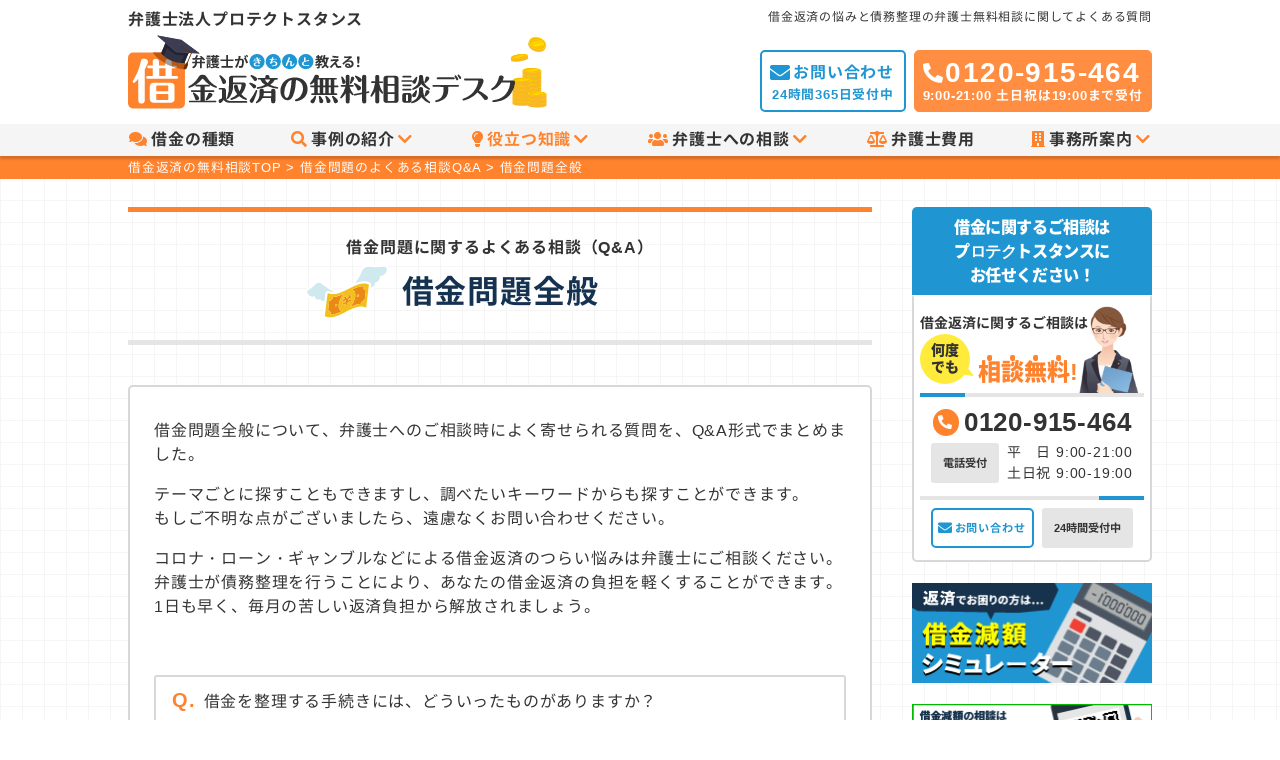

--- FILE ---
content_type: text/html; charset=UTF-8
request_url: https://saimu-lw.jp/faq/faq_1
body_size: 11901
content:
<!DOCTYPE html><html lang="ja"><head><meta charset="UTF-8" /><meta http-equiv="X-UA-Compatible" content="IE=edge"><meta name="theme-color" content="#FF822D"><meta name="viewport" content="width=device-width, initial-scale=1.0"><meta name="keywords" content="借金返済,弁護士,相談,負担,債務整理"/><link rel="preload" href="/wp/wp-content/themes/saimu_seiri/css/font/NotoSansJP-Black.woff" as="font" type="font/woff" crossorigin /><link rel="preload" href="/wp/wp-content/themes/saimu_seiri/css/font/webfonts/fa-solid-900.woff2" as="font" type="font/woff2" crossorigin /><link rel="preload" href="/wp/wp-content/themes/saimu_seiri/css/font/NotoSansJP-Bold.woff" as="font" type="font/woff" crossorigin /><link rel="preload" href="/wp/wp-content/themes/saimu_seiri/css/font/NotoSansJP-Regular.woff" as="font" type="font/woff" crossorigin /><link rel="preload" href="https://saimu-lw.jp/wp/wp-content/themes/saimu_seiri/css/font/fontawesome/all.min.css" as="style"><link rel="stylesheet" href="https://saimu-lw.jp/wp/wp-content/themes/saimu_seiri/css/font/fontawesome/all.min.css" media="print" onload="this.media='all'"><link rel="preload" href="https://saimu-lw.jp/wp/wp-content/themes/saimu_seiri/css/layouts.css" as="style"><link rel="stylesheet" href="https://saimu-lw.jp/wp/wp-content/themes/saimu_seiri/css/layouts.css" media="print" onload="this.media='all'"><link rel="stylesheet" href="https://saimu-lw.jp/wp/wp-content/themes/saimu_seiri/css/style.css"><link rel="stylesheet" href="https://saimu-lw.jp/wp/wp-content/themes/saimu_seiri/js/scrollhint/scroll-hint.css"><link rel="stylesheet" href="https://saimu-lw.jp/wp/wp-content/themes/saimu_seiri/css/pages/css/style-faq.css"><link rel="icon" href="https://saimu-lw.jp/wp/wp-content/themes/saimu_seiri/img/favicon.ico">  <script>(function(w,d,s,l,i){w[l]=w[l]||[];w[l].push({'gtm.start':
new Date().getTime(),event:'gtm.js'});var f=d.getElementsByTagName(s)[0],
j=d.createElement(s),dl=l!='dataLayer'?'&l='+l:'';j.async=true;j.src=
'https://www.googletagmanager.com/gtm.js?id='+i+dl;f.parentNode.insertBefore(j,f);
})(window,document,'script','dataLayer','GTM-KG7P3JC');</script> <meta name="google-site-verification" content="TH3VBpL3WH1Qnrku7KcvX467tgWjxBs8bLvg2YmrDRw" /><meta name='robots' content='index, follow, max-image-preview:large, max-snippet:-1, max-video-preview:-1' /><title>借金問題全般についてよくある相談Q&amp;A | 借金返済の無料相談デスク【債務整理は弁護士法人プロテクトスタンス】</title><meta name="description" content="借金問題全般に関するご相談について、弁護士によく寄せられる質問をQ&amp;A形式でまとめました。各テーマまたはお調べになりたいキーワードからも探すことができます。弁護士が債務整理を行うと、あなたの借金返済の苦しい負担を軽くすることができます。" /><link rel="canonical" href="https://saimu-lw.jp/faq/faq_1" /><meta property="og:locale" content="ja_JP" /><meta property="og:type" content="article" /><meta property="og:title" content="借金問題全般についてよくある相談Q&amp;A | 借金返済の無料相談デスク【債務整理は弁護士法人プロテクトスタンス】" /><meta property="og:description" content="借金問題全般に関するご相談について、弁護士によく寄せられる質問をQ&amp;A形式でまとめました。各テーマまたはお調べになりたいキーワードからも探すことができます。弁護士が債務整理を行うと、あなたの借金返済の苦しい負担を軽くすることができます。" /><meta property="og:url" content="https://saimu-lw.jp/faq/faq_1" /><meta property="og:site_name" content="借金返済の無料相談デスク【債務整理は弁護士法人プロテクトスタンス】" /><meta property="article:modified_time" content="2022-06-10T01:47:59+00:00" /><meta property="og:image" content="https://saimu-lw.jp/wp/wp-content/themes/saimu_seiri/img/common/ogp_faq.png" /><meta property="og:image:width" content="1200" /><meta property="og:image:height" content="630" /><meta name="twitter:card" content="summary_large_image" /> <script type="application/ld+json" class="yoast-schema-graph">{"@context":"https://schema.org","@graph":[{"@type":"Organization","@id":"https://saimu-lw.jp/#organization","name":"\u5f01\u8b77\u58eb\u6cd5\u4eba\u30d7\u30ed\u30c6\u30af\u30c8\u30b9\u30bf\u30f3\u30b9","url":"https://saimu-lw.jp/","sameAs":[],"logo":{"@type":"ImageObject","@id":"https://saimu-lw.jp/#logo","inLanguage":"ja","url":"/wp/wp-content/uploads/2022/03/eyecatch.png","width":1200,"height":630,"caption":"\u5f01\u8b77\u58eb\u6cd5\u4eba\u30d7\u30ed\u30c6\u30af\u30c8\u30b9\u30bf\u30f3\u30b9"},"image":{"@id":"https://saimu-lw.jp/#logo"}},{"@type":"WebSite","@id":"https://saimu-lw.jp/#website","url":"https://saimu-lw.jp/","name":"\u501f\u91d1\u8fd4\u6e08\u306e\u7121\u6599\u76f8\u8ac7\u30c7\u30b9\u30af\u3010\u50b5\u52d9\u6574\u7406\u306f\u5f01\u8b77\u58eb\u6cd5\u4eba\u30d7\u30ed\u30c6\u30af\u30c8\u30b9\u30bf\u30f3\u30b9\u3011","description":"","publisher":{"@id":"https://saimu-lw.jp/#organization"},"potentialAction":[{"@type":"SearchAction","target":"https://saimu-lw.jp/?s={search_term_string}","query-input":"required name=search_term_string"}],"inLanguage":"ja"},{"@type":"WebPage","@id":"https://saimu-lw.jp/faq/faq_1#webpage","url":"https://saimu-lw.jp/faq/faq_1","name":"\u501f\u91d1\u554f\u984c\u5168\u822c\u306b\u3064\u3044\u3066\u3088\u304f\u3042\u308b\u76f8\u8ac7Q&A | \u501f\u91d1\u8fd4\u6e08\u306e\u7121\u6599\u76f8\u8ac7\u30c7\u30b9\u30af\u3010\u50b5\u52d9\u6574\u7406\u306f\u5f01\u8b77\u58eb\u6cd5\u4eba\u30d7\u30ed\u30c6\u30af\u30c8\u30b9\u30bf\u30f3\u30b9\u3011","isPartOf":{"@id":"https://saimu-lw.jp/#website"},"datePublished":"2021-07-13T21:00:56+00:00","dateModified":"2022-06-10T01:47:59+00:00","description":"\u501f\u91d1\u554f\u984c\u5168\u822c\u306b\u95a2\u3059\u308b\u3054\u76f8\u8ac7\u306b\u3064\u3044\u3066\u3001\u5f01\u8b77\u58eb\u306b\u3088\u304f\u5bc4\u305b\u3089\u308c\u308b\u8cea\u554f\u3092Q&A\u5f62\u5f0f\u3067\u307e\u3068\u3081\u307e\u3057\u305f\u3002\u5404\u30c6\u30fc\u30de\u307e\u305f\u306f\u304a\u8abf\u3079\u306b\u306a\u308a\u305f\u3044\u30ad\u30fc\u30ef\u30fc\u30c9\u304b\u3089\u3082\u63a2\u3059\u3053\u3068\u304c\u3067\u304d\u307e\u3059\u3002\u5f01\u8b77\u58eb\u304c\u50b5\u52d9\u6574\u7406\u3092\u884c\u3046\u3068\u3001\u3042\u306a\u305f\u306e\u501f\u91d1\u8fd4\u6e08\u306e\u82e6\u3057\u3044\u8ca0\u62c5\u3092\u8efd\u304f\u3059\u308b\u3053\u3068\u304c\u3067\u304d\u307e\u3059\u3002","breadcrumb":{"@id":"https://saimu-lw.jp/faq/faq_1#breadcrumb"},"inLanguage":"ja","potentialAction":[{"@type":"ReadAction","target":["https://saimu-lw.jp/faq/faq_1"]}]},{"@type":"BreadcrumbList","@id":"https://saimu-lw.jp/faq/faq_1#breadcrumb","itemListElement":[{"@type":"ListItem","position":1,"item":{"@type":"WebPage","@id":"https://saimu-lw.jp/","url":"https://saimu-lw.jp/","name":"Home"}},{"@type":"ListItem","position":2,"item":{"@type":"WebPage","@id":"https://saimu-lw.jp/faq/faq_1","url":"https://saimu-lw.jp/faq/faq_1","name":"\u501f\u91d1\u554f\u984c\u5168\u822c"}}]}]}</script> <link rel='dns-prefetch' href='//static.addtoany.com' /><link rel='dns-prefetch' href='//s.w.org' /><link rel='stylesheet' id='addtoany-css'  href='https://saimu-lw.jp/wp/wp-content/plugins/add-to-any/addtoany.min.css?ver=1.16' media='all' /> <script id='addtoany-core-js-before'>window.a2a_config=window.a2a_config||{};a2a_config.callbacks=[];a2a_config.overlays=[];a2a_config.templates={};a2a_localize = {
	Share: "共有",
	Save: "ブックマーク",
	Subscribe: "購読",
	Email: "メール",
	Bookmark: "ブックマーク",
	ShowAll: "すべて表示する",
	ShowLess: "小さく表示する",
	FindServices: "サービスを探す",
	FindAnyServiceToAddTo: "追加するサービスを今すぐ探す",
	PoweredBy: "Powered by",
	ShareViaEmail: "メールでシェアする",
	SubscribeViaEmail: "メールで購読する",
	BookmarkInYourBrowser: "ブラウザにブックマーク",
	BookmarkInstructions: "このページをブックマークするには、 Ctrl+D または \u2318+D を押下。",
	AddToYourFavorites: "お気に入りに追加",
	SendFromWebOrProgram: "任意のメールアドレスまたはメールプログラムから送信",
	EmailProgram: "メールプログラム",
	More: "詳細&#8230;",
	ThanksForSharing: "共有ありがとうございます !",
	ThanksForFollowing: "フォローありがとうございます !"
};</script> <script defer src='https://static.addtoany.com/menu/page.js' id='addtoany-core-js'></script> </head><body> <noscript><iframe src="https://www.googletagmanager.com/ns.html?id=GTM-KG7P3JC" height="0" width="0" style="display:none;visibility:hidden"></iframe></noscript><header class="l-header" id="header"><div class="l-wrap"><h1 class="l-header-pageinfo"> 借金返済の悩みと債務整理の弁護士無料相談に関してよくある質問</h1><div class="l-header--title"><ul class="c-flex l-header--contact"><li class="p-btn"> <a href="https://saimu-lw.jp/reservation" onclick="gtag('event', 'click', {'event_category': 'mail-tap', 'event_label': 'header'});" class="c-btn-contact -mail"> <i class="fas fa-envelope icon"></i><span class="c-btn-contact--top icon">お問い合わせ</span><br> <span class="c-btn-contact--under">24時間365日受付中</span> </a></li><li class="p-btn c-reflection__wrap"> <a href="tel:0120915464" class="c-btn-contact -tel" onclick="gtag('event', 'click', {'event_category': 'tel-tap', 'event_label': 'header'});"> <i class="fas fa-phone-alt icon"></i><span class="c-btn-contact--top icon">0120-915-464</span><br> <span class="c-btn-contact--under">9:00-21:00 土日祝は19:00まで受付</span><div class="c-reflection"></div> </a></li></ul><p class="l-header__logo"><a href="https://saimu-lw.jp"><strong class="l-header__logo--title">弁護士法人プロテクトスタンス<br></strong><noscript><img src="https://saimu-lw.jp/wp/wp-content/themes/saimu_seiri/img/common/logo-saim.svg" alt="弁護士がきちんと教える！借金返済の無料相談デスク" width="420" height="80" class="l-header__logo--img"></noscript><img src='data:image/svg+xml,%3Csvg%20xmlns=%22http://www.w3.org/2000/svg%22%20viewBox=%220%200%20420%2080%22%3E%3C/svg%3E' data-src="https://saimu-lw.jp/wp/wp-content/themes/saimu_seiri/img/common/logo-saim.svg" alt="弁護士がきちんと教える！借金返済の無料相談デスク" width="420" height="80" class="lazyload l-header__logo--img"></a></p> <button type="button" id="js-buttonHamburger" class="pc-none p-hamburger" aria-controls="global-nav" aria-expanded="false"> <span class="p-hamburger__line"> <span class="screen-reader-text"> メニューを開閉する </span> </span> </button></div></div><nav class="l-header__nav"><h2 class="screen-reader-text">サイト内メニュー</h2><ul class="header-nav -flex"><li> <a href="https://saimu-lw.jp/kind" class="header-nav__item "> <i class="fas fa-comments icon"></i>借金の種類 </a></li><li class="js-dropdown"> <span class="header-nav__item "> <i class="fas fa-search icon"></i>事例の紹介<i class="fas fa-chevron-down icon -down"></i> </span><div class="header-nav__sub--container js-dropdownMenu"><div class="header-nav__sub"><ul class="header-nav__sub--inner -grid-right c-flex -w03-slide"><li class="header-nav__sub--item c-flex__item"> <a href="https://saimu-lw.jp/case" class="header-nav__sub--btn -noicon">解決事例</a></li><li class="header-nav__sub--item c-flex__item"> <a href="https://saimu-lw.jp/reputation" class="header-nav__sub--btn -noicon">ご相談者さまの声</a></li></ul></div></div></li><li class="js-dropdown"> <span class="header-nav__item -select"> <i class="fas fa-lightbulb icon"></i>役立つ知識<i class="fas fa-chevron-down icon -down"></i> </span><div class="header-nav__sub--container js-dropdownMenu"><div class="header-nav__sub"><ul class="header-nav__sub--inner -grid-right c-flex -w03-slide"><li class="header-nav__sub--item c-flex__item"> <a href="https://saimu-lw.jp/faq" class="header-nav__sub--btn -noicon">借金問題に関するQ&A</a></li><li class="header-nav__sub--item c-flex__item"> <a href="https://saimu-lw.jp/column" class="header-nav__sub--btn -noicon">借金問題に関するコラム</a></li><li class="header-nav__sub--item c-flex__item"> <a href="https://saimu-lw.jp/glossary" class="header-nav__sub--btn -noicon">借金問題に関する用語集</a></li></ul></div></div></li><li class="js-dropdown"> <span class="header-nav__item "> <i class="fas fa-users icon"></i>弁護士への相談<i class="fas fa-chevron-down icon -down"></i> </span><div class="header-nav__sub--container js-dropdownMenu"><div class="header-nav__sub"><ul class="header-nav__sub--inner -grid-right c-flex -w03-slide"><li class="header-nav__sub--item c-flex__item"> <a href="https://saimu-lw.jp/flow" class="header-nav__sub--btn -noicon">ご相談の流れ</a></li><li class="header-nav__sub--item c-flex__item"> <a href="https://saimu-lw.jp/strength" class="header-nav__sub--btn -noicon">私たちの強み</a></li><li class="header-nav__sub--item c-flex__item"> <a href="https://saimu-lw.jp/lawyer" class="header-nav__sub--btn -noicon">弁護士の紹介</a></li></ul></div></div></li><li> <a href="https://saimu-lw.jp/fee" class="header-nav__item "> <i class="fas fa-balance-scale icon"></i>弁護士費用 </a></li><li class="js-dropdown"> <a href="https://saimu-lw.jp/access" class="header-nav__item "> <i class="fas fa-building icon"></i>事務所案内<i class="fas fa-chevron-down icon -down"></i> </a><div class="header-nav__sub--container js-dropdownMenu"><div class="header-nav__sub"><div class="header-nav__sub--item -grid-left"> <a href="https://saimu-lw.jp/access" class="circle"> <span class="circle--txt"> <i class="fas fa-building icon"></i><br>事務所案内</span> </a></div><ul class="header-nav__sub--inner -grid-right c-flex -w03-slide"><li class="header-nav__sub--item c-flex__item"> <a href="https://saimu-lw.jp/access/tokyo" class="header-nav__sub--btn -noicon">東京事務所</a></li><li class="header-nav__sub--item c-flex__item"> <a href="https://saimu-lw.jp/access/sapporo" class="header-nav__sub--btn -noicon">札幌事務所</a></li><li class="header-nav__sub--item c-flex__item"> <a href="https://saimu-lw.jp/access/sendai" class="header-nav__sub--btn -noicon">仙台事務所</a></li><li class="header-nav__sub--item c-flex__item"> <a href="https://saimu-lw.jp/access/omiya" class="header-nav__sub--btn -noicon">大宮事務所</a></li><li class="header-nav__sub--item c-flex__item"> <a href="https://saimu-lw.jp/access/nagoya" class="header-nav__sub--btn -noicon">名古屋事務所</a></li><li class="header-nav__sub--item c-flex__item"> <a href="https://saimu-lw.jp/access/osaka" class="header-nav__sub--btn -noicon">大阪事務所</a></li><li class="header-nav__sub--item c-flex__item"> <a href="https://saimu-lw.jp/access/hiroshima" class="header-nav__sub--btn -noicon">広島事務所</a></li><li class="header-nav__sub--item c-flex__item"> <a href="https://saimu-lw.jp/access/fukuoka" class="header-nav__sub--btn -noicon">福岡事務所</a></li><li class="header-nav__sub--item c-flex__item"> <a href="https://saimu-lw.jp/access/taiwan" class="header-nav__sub--btn -noicon">台湾事務所</a></li></ul></div></div></li></ul></nav><div class="p-hamburger__conainer pc-none" id="js-buttonHamburgerBox"><div class="p-hamburger__inner"> <a href="https://saimu-lw.jp/kind" class="c-btn__ham -arrow -bold single-unit "><noscript><img alt="" src="https://saimu-lw.jp/wp/wp-content/themes/saimu_seiri/img/common/icon_sp_gnav_kind.svg" class="hummenu-cate-ico"></noscript><img alt="" src='data:image/svg+xml,%3Csvg%20xmlns=%22http://www.w3.org/2000/svg%22%20viewBox=%220%200%20210%20140%22%3E%3C/svg%3E' data-src="https://saimu-lw.jp/wp/wp-content/themes/saimu_seiri/img/common/icon_sp_gnav_kind.svg" class="lazyload hummenu-cate-ico">借金の種類</a><dl class="hummenu-item"><dt class="hummenu-item-head"><noscript><img alt="" src="https://saimu-lw.jp/wp/wp-content/themes/saimu_seiri/img/common/icon_sp_gnav_case.svg" class="hummenu-cate-ico"></noscript><img alt="" src='data:image/svg+xml,%3Csvg%20xmlns=%22http://www.w3.org/2000/svg%22%20viewBox=%220%200%20210%20140%22%3E%3C/svg%3E' data-src="https://saimu-lw.jp/wp/wp-content/themes/saimu_seiri/img/common/icon_sp_gnav_case.svg" class="lazyload hummenu-cate-ico">事例の紹介</dt><dd class="hummenu-item-link"> <a href="https://saimu-lw.jp/case" class="c-btn__ham -arrow -bold ">解決事例</a> <a href="https://saimu-lw.jp/reputation" class="c-btn__ham -arrow -bold ">ご相談者さまの声</a></dd></dl><dl class="hummenu-item"><dt class="hummenu-item-head"><noscript><img alt="" src="https://saimu-lw.jp/wp/wp-content/themes/saimu_seiri/img/common/icon_sp_gnav_useful.svg" class="hummenu-cate-ico"></noscript><img alt="" src='data:image/svg+xml,%3Csvg%20xmlns=%22http://www.w3.org/2000/svg%22%20viewBox=%220%200%20210%20140%22%3E%3C/svg%3E' data-src="https://saimu-lw.jp/wp/wp-content/themes/saimu_seiri/img/common/icon_sp_gnav_useful.svg" class="lazyload hummenu-cate-ico">役立つ知識</dt><dd class="hummenu-item-link"> <a href="https://saimu-lw.jp/faq" class="c-btn__ham -arrow -bold ">借金問題に関するQ&A</a> <a href="https://saimu-lw.jp/column" class="c-btn__ham -arrow -bold ">借金問題に関するコラム</a> <a href="https://saimu-lw.jp/glossary" class="c-btn__ham -arrow -bold ">借金問題に関する用語集</a></dd></dl><dl class="hummenu-item"><dt class="hummenu-item-head"><noscript><img alt="" src="https://saimu-lw.jp/wp/wp-content/themes/saimu_seiri/img/common/icon_sp_gnav_soudan.svg" class="hummenu-cate-ico"></noscript><img alt="" src='data:image/svg+xml,%3Csvg%20xmlns=%22http://www.w3.org/2000/svg%22%20viewBox=%220%200%20210%20140%22%3E%3C/svg%3E' data-src="https://saimu-lw.jp/wp/wp-content/themes/saimu_seiri/img/common/icon_sp_gnav_soudan.svg" class="lazyload hummenu-cate-ico">弁護士への相談</dt><dd class="hummenu-item-link"> <a href="https://saimu-lw.jp/flow" class="c-btn__ham -arrow -bold ">ご相談の流れ</a> <a href="https://saimu-lw.jp/strength" class="c-btn__ham -arrow -bold ">私たちの強み</a> <a href="https://saimu-lw.jp/lawyer" class="c-btn__ham -arrow -bold ">弁護士の紹介</a> <a href="https://saimu-lw.jp/reservation" class="c-btn__ham -arrow -bold ">お問い合わせ</a></dd></dl> <a href="https://saimu-lw.jp/fee" class="c-btn__ham -arrow -bold single-unit "><noscript><img alt="" src="https://saimu-lw.jp/wp/wp-content/themes/saimu_seiri/img/common/icon_sp_gnav_fee.svg" class="hummenu-cate-ico"></noscript><img alt="" src='data:image/svg+xml,%3Csvg%20xmlns=%22http://www.w3.org/2000/svg%22%20viewBox=%220%200%20210%20140%22%3E%3C/svg%3E' data-src="https://saimu-lw.jp/wp/wp-content/themes/saimu_seiri/img/common/icon_sp_gnav_fee.svg" class="lazyload hummenu-cate-ico">弁護士費用</a> <a href="https://saimu-lw.jp/access" class="c-btn__ham -arrow -bold single-unit "><noscript><img alt="" src="https://saimu-lw.jp/wp/wp-content/themes/saimu_seiri/img/common/icon_sp_gnav_jimusho.svg" class="hummenu-cate-ico"></noscript><img alt="" src='data:image/svg+xml,%3Csvg%20xmlns=%22http://www.w3.org/2000/svg%22%20viewBox=%220%200%20210%20140%22%3E%3C/svg%3E' data-src="https://saimu-lw.jp/wp/wp-content/themes/saimu_seiri/img/common/icon_sp_gnav_jimusho.svg" class="lazyload hummenu-cate-ico">事務所案内</a></div><div class="hum-menu-other c-flex"> <a href="https://saimu-lw.jp/news" class="c-link -arrow c-bold">最新情報</a> <a href="https://saimu-lw.jp/about" class="c-link -arrow c-bold">事務所概要</a> <a href="https://saimu-lw.jp/massmedia" class="c-link -arrow c-bold">メディアの方へ</a> <a href="https://saimu-lw.jp/site-map" class="c-link -arrow c-bold">サイトマップ</a></div><div class="hum-menu-other c-font__small01"> <a href="https://saimu-lw.jp/agreement" class="c-link -arrow c-bold">ウェブコンテンツ利用規約</a> <a href="https://saimu-lw.jp/privacy_policy" class="c-link -arrow c-bold">プライバシーポリシー</a> <a href="https://saimu-lw.jp/security" class="c-link -arrow c-bold">情報セキュリティ基本方針</a> <a href="https://saimu-lw.jp/customer-harassment" class="c-link -arrow c-bold">カスタマーハラスメントに対する基本方針</a> <a href="https://saimu-lw.jp/antisocial" class="c-link -arrow c-bold">反社会的勢力に対する基本方針</a> <a href="https://saimu-lw.jp/transaction" class="c-link -arrow c-bold">特定商取引法に基づく表記</a></div></div></header><main class="l-main c-bg__grid page-page-faq
" id="main"><div class="breadcrumb-list"><div class="l-wrap"> <span property="itemListElement" typeof="ListItem"><a property="item" typeof="WebPage" title="Go to 借金返済の無料相談デスク【債務整理は弁護士法人プロテクトスタンス】." href="https://saimu-lw.jp" class="home" ><span property="name">借金返済の無料相談TOP</span></a><meta property="position" content="1"></span> &gt; <span property="itemListElement" typeof="ListItem"><a property="item" typeof="WebPage" title="借金問題のよくある相談Q&#038;Aへ移動する" href="https://saimu-lw.jp/faq" class="faqs-root post post-faqs" ><span property="name">借金問題のよくある相談Q&#038;A</span></a><meta property="position" content="2"></span> &gt; <span property="itemListElement" typeof="ListItem"><a property="item" typeof="WebPage" title="借金問題全般へ移動する" href="https://saimu-lw.jp/faq/faq_1" class="post post-faqs current-item" aria-current="page"><span property="name">借金問題全般</span></a><meta property="position" content="3"></span></div></div><div class="l-wrap"><div class="l-container"><section class="l-content" id="js-pageHeight"><div class="p-title p-title__secondary--wrap -main"><h1 class="p-title__secondary"> <span class="p-title__secondary--iconwrap"><noscript><img src="https://saimu-lw.jp/wp/wp-content/themes/saimu_seiri/img/common/icon-saim-debt.svg" alt="" width="90" height="90" class="p-title__secondary--icon"></noscript><img src='data:image/svg+xml,%3Csvg%20xmlns=%22http://www.w3.org/2000/svg%22%20viewBox=%220%200%2090%2090%22%3E%3C/svg%3E' data-src="https://saimu-lw.jp/wp/wp-content/themes/saimu_seiri/img/common/icon-saim-debt.svg" alt="" width="90" height="90" class="lazyload p-title__secondary--icon">借金問題全般</span></h1><p class="p-title__secondary--toptxt">借金問題に関するよくある相談（Q&A）</p></div><article class="p-article -normal"><div class="p-article__body"><div class="p-article__inner"><p class="c-txt--primary">借金問題全般について、弁護士へのご相談時によく寄せられる質問を、Q&A形式でまとめました。</p><p class="c-txt--primary">テーマごとに探すこともできますし、調べたいキーワードからも探すことができます。<br> もしご不明な点がございましたら、遠慮なくお問い合わせください。</p><p class="c-txt--primary">コロナ・ローン・ギャンブルなどによる借金返済のつらい悩みは弁護士にご相談ください。弁護士が債務整理を行うことにより、あなたの借金返済の負担を軽くすることができます。1日も早く、毎月の苦しい返済負担から解放されましょう。</p></div><div class="p-article__inner"><ul class="c-btn__list"><ul><li class="c-btn__list--item"> <a href="https://saimu-lw.jp/faq/faq_1/saimuseri" class="page-faq__question-item -main c-btn__long">借金を整理する手続きには、どういったものがありますか？</a></li><li class="c-btn__list--item"> <a href="https://saimu-lw.jp/faq/faq_1/choice" class="page-faq__question-item -main c-btn__long">自分に適した債務整理の選び方を教えてください</a></li><li class="c-btn__list--item"> <a href="https://saimu-lw.jp/faq/faq_1/myself" class="page-faq__question-item -main c-btn__long">任意整理や自己破産など、自分で債務整理することはできますか？</a></li><li class="c-btn__list--item"> <a href="https://saimu-lw.jp/faq/faq_1/guideline" class="page-faq__question-item -main c-btn__long">債務整理をした方がよい目安について教えてください</a></li><li class="c-btn__list--item"> <a href="https://saimu-lw.jp/faq/faq_1/credit-card" class="page-faq__question-item -main c-btn__long">債務整理をするとクレジットカードが使えなくなりますか？</a></li><li class="c-btn__list--item"> <a href="https://saimu-lw.jp/faq/faq_1/never" class="page-faq__question-item -main c-btn__long">一度も返済したことがないのですが、債務整理は可能ですか？</a></li><li class="c-btn__list--item"> <a href="https://saimu-lw.jp/faq/faq_1/forgot" class="page-faq__question-item -main c-btn__long">どこの金融機関を利用したか覚えていませんが、債務整理できますか？</a></li><li class="c-btn__list--item"> <a href="https://saimu-lw.jp/faq/faq_1/private-dept" class="page-faq__question-item -main c-btn__long">家族や友人からの借金も債務整理の対象になりますか？</a></li><li class="c-btn__list--item"> <a href="https://saimu-lw.jp/faq/faq_1/no-job" class="page-faq__question-item -main c-btn__long">現在、無職で求職活動中です。債務整理をすることはできますか？</a></li><li class="c-btn__list--item"> <a href="https://saimu-lw.jp/faq/faq_1/etc-card" class="page-faq__question-item -main c-btn__long">債務整理を依頼すると、ETCカードは使えなくなりますか？</a></li><li class="c-btn__list--item"> <a href="https://saimu-lw.jp/faq/faq_1/iou" class="page-faq__question-item -main c-btn__long">契約書をなくしましたが、債務整理することはできますか？</a></li></ul></ul></div></div></article><div class="p-search"> <input type="radio" name="tab-item" id="search01" checked > <label class="p-search__head -main -w03" for="search01">借金問題の<span class="sp-search--large">悩み</span></label> <input type="radio" name="tab-item" id="search02"> <label class="p-search__head -main02 -w03" for="search02">借金問題の<span class="sp-search--large">解決方法</span></label> <input type="radio" name="tab-item" id="search03"> <label class="p-search__head -sub -w03" for="search03">キーワードで<span class="sp-search--large">探す</span></label><div class="p-search__body -main" id="search01__body"><ul class="c-flex -w03"><li class="c-flex__item"> <a href="https://saimu-lw.jp/faq/faq_1" class="page-faq__btn"><figure><noscript><img src="https://saimu-lw.jp/wp/wp-content/themes/saimu_seiri/img/common/icon-saim-debt.svg" alt="借金問題全般についてよくある相談" width="80" height="80"></noscript><img class="lazyload" src='data:image/svg+xml,%3Csvg%20xmlns=%22http://www.w3.org/2000/svg%22%20viewBox=%220%200%2080%2080%22%3E%3C/svg%3E' data-src="https://saimu-lw.jp/wp/wp-content/themes/saimu_seiri/img/common/icon-saim-debt.svg" alt="借金問題全般についてよくある相談" width="80" height="80"></figure> 借金問題全般 </a></li><li class="c-flex__item"> <a href="https://saimu-lw.jp/faq/faq_2" class="page-faq__btn"><figure><noscript><img src="https://saimu-lw.jp/wp/wp-content/themes/saimu_seiri/img/common/icon-tokusoku.svg" alt="借金の督促・取立・返済のよくある相談" width="80" height="80"></noscript><img class="lazyload" src='data:image/svg+xml,%3Csvg%20xmlns=%22http://www.w3.org/2000/svg%22%20viewBox=%220%200%2080%2080%22%3E%3C/svg%3E' data-src="https://saimu-lw.jp/wp/wp-content/themes/saimu_seiri/img/common/icon-tokusoku.svg" alt="借金の督促・取立・返済のよくある相談" width="80" height="80"></figure> 督促・取立・返済 </a></li><li class="c-flex__item"> <a href="https://saimu-lw.jp/faq/faq_3" class="page-faq__btn"><figure><noscript><img src="https://saimu-lw.jp/wp/wp-content/themes/saimu_seiri/img/common/icon-kazoku.svg" alt="借金問題と家族・親族・勤務先のよくある相談" width="80" height="80"></noscript><img class="lazyload" src='data:image/svg+xml,%3Csvg%20xmlns=%22http://www.w3.org/2000/svg%22%20viewBox=%220%200%2080%2080%22%3E%3C/svg%3E' data-src="https://saimu-lw.jp/wp/wp-content/themes/saimu_seiri/img/common/icon-kazoku.svg" alt="借金問題と家族・親族・勤務先のよくある相談" width="80" height="80"></figure> 家族・親族・勤務先 </a></li><li class="c-flex__item"> <a href="https://saimu-lw.jp/faq/faq_4" class="page-faq__btn"><figure><noscript><img src="https://saimu-lw.jp/wp/wp-content/themes/saimu_seiri/img/common/icon-saiban.svg" alt="裁判・強制執行のよくある相談" width="80" height="80"></noscript><img class="lazyload" src='data:image/svg+xml,%3Csvg%20xmlns=%22http://www.w3.org/2000/svg%22%20viewBox=%220%200%2080%2080%22%3E%3C/svg%3E' data-src="https://saimu-lw.jp/wp/wp-content/themes/saimu_seiri/img/common/icon-saiban.svg" alt="裁判・強制執行のよくある相談" width="80" height="80"></figure> 裁判・強制執行 </a></li><li class="c-flex__item"> <a href="https://saimu-lw.jp/faq/faq_5" class="page-faq__btn"><figure><noscript><img src="https://saimu-lw.jp/wp/wp-content/themes/saimu_seiri/img/common/icon-sinyou.svg" alt="信用情報・ブラックリストのよくある相談" width="80" height="80"></noscript><img class="lazyload" src='data:image/svg+xml,%3Csvg%20xmlns=%22http://www.w3.org/2000/svg%22%20viewBox=%220%200%2080%2080%22%3E%3C/svg%3E' data-src="https://saimu-lw.jp/wp/wp-content/themes/saimu_seiri/img/common/icon-sinyou.svg" alt="信用情報・ブラックリストのよくある相談" width="80" height="80"></figure> 信用情報・ブラックリスト </a></li><li class="c-flex__item -w03"> <a href="https://saimu-lw.jp/faq/faq_6" class="page-faq__btn"><figure><noscript><img src="https://saimu-lw.jp/wp/wp-content/themes/saimu_seiri/img/common/icon-ippan.svg" alt="その他一般的なご相談" width="80" height="80"></noscript><img class="lazyload" src='data:image/svg+xml,%3Csvg%20xmlns=%22http://www.w3.org/2000/svg%22%20viewBox=%220%200%2080%2080%22%3E%3C/svg%3E' data-src="https://saimu-lw.jp/wp/wp-content/themes/saimu_seiri/img/common/icon-ippan.svg" alt="その他一般的なご相談" width="80" height="80"></figure> その他一般的なご相談 </a></li></ul></div><div class="p-search__body -main02" id="search02__body"><ul class="c-flex -w03 -empty"><li class="c-flex__item"> <a href="https://saimu-lw.jp/faq/faq_7" class="page-faq__btn"><figure><noscript><img src="https://saimu-lw.jp/wp/wp-content/themes/saimu_seiri/img/common/icon-saim-kabarai.svg" alt="過払い金の返還請求のよくある相談" width="80" height="80"></noscript><img class="lazyload" src='data:image/svg+xml,%3Csvg%20xmlns=%22http://www.w3.org/2000/svg%22%20viewBox=%220%200%2080%2080%22%3E%3C/svg%3E' data-src="https://saimu-lw.jp/wp/wp-content/themes/saimu_seiri/img/common/icon-saim-kabarai.svg" alt="過払い金の返還請求のよくある相談" width="80" height="80"></figure> 過払い金の返還請求 </a></li><li class="c-flex__item"> <a href="https://saimu-lw.jp/faq/faq_8" class="page-faq__btn"><figure><noscript><img src="https://saimu-lw.jp/wp/wp-content/themes/saimu_seiri/img/common/icon-saim-nini.svg" alt="任意整理のよくある相談" width="80" height="80"></noscript><img class="lazyload" src='data:image/svg+xml,%3Csvg%20xmlns=%22http://www.w3.org/2000/svg%22%20viewBox=%220%200%2080%2080%22%3E%3C/svg%3E' data-src="https://saimu-lw.jp/wp/wp-content/themes/saimu_seiri/img/common/icon-saim-nini.svg" alt="任意整理のよくある相談" width="80" height="80"></figure> 任意整理 </a></li><li class="c-flex__item"> <a href="https://saimu-lw.jp/faq/faq_9" class="page-faq__btn"><figure><noscript><img src="https://saimu-lw.jp/wp/wp-content/themes/saimu_seiri/img/common/icon-saim-hasan.svg" alt="自己破産のよくある相談" width="80" height="80"></noscript><img class="lazyload" src='data:image/svg+xml,%3Csvg%20xmlns=%22http://www.w3.org/2000/svg%22%20viewBox=%220%200%2080%2080%22%3E%3C/svg%3E' data-src="https://saimu-lw.jp/wp/wp-content/themes/saimu_seiri/img/common/icon-saim-hasan.svg" alt="自己破産のよくある相談" width="80" height="80"></figure> 自己破産 </a></li><li class="c-flex__item"> <a href="https://saimu-lw.jp/faq/faq_10" class="page-faq__btn"><figure><noscript><img src="https://saimu-lw.jp/wp/wp-content/themes/saimu_seiri/img/common/icon-saim-saisei.svg" alt="個人再生のよくある相談" width="80" height="80"></noscript><img class="lazyload" src='data:image/svg+xml,%3Csvg%20xmlns=%22http://www.w3.org/2000/svg%22%20viewBox=%220%200%2080%2080%22%3E%3C/svg%3E' data-src="https://saimu-lw.jp/wp/wp-content/themes/saimu_seiri/img/common/icon-saim-saisei.svg" alt="個人再生のよくある相談" width="80" height="80"></figure> 個人再生 </a></li><li class="c-flex__item"> <a href="https://saimu-lw.jp/faq/faq_11" class="page-faq__btn"><figure><noscript><img src="https://saimu-lw.jp/wp/wp-content/themes/saimu_seiri/img/common/icon-saim-yamikin.svg" alt="ヤミ金対応（債務整理）のよくある相談" width="80" height="80"></noscript><img class="lazyload" src='data:image/svg+xml,%3Csvg%20xmlns=%22http://www.w3.org/2000/svg%22%20viewBox=%220%200%2080%2080%22%3E%3C/svg%3E' data-src="https://saimu-lw.jp/wp/wp-content/themes/saimu_seiri/img/common/icon-saim-yamikin.svg" alt="ヤミ金対応（債務整理）のよくある相談" width="80" height="80"></figure> ヤミ金被害 </a></li></ul></div><div class="p-search__body -sub" id="search03__body"><div class="c-flex -center-x"><p class="p-search__txt">借金・債務整理に関するキーワードを入力して、該当する情報を調べることができます。</p><form  method="get" action="https://saimu-lw.jp" class="p-search__form c-flex -center-x"> <input type="hidden" name="post_type" value="faqs"> <input name="s" id="s" type="text" placeholder="キーワードを入力" class="p-search__form--input"> <button id="submit"  type="submit" value="検索" class="p-search__form--btn"></button></form></div></div></div><aside class="cta-main-wrap" id="banner-main"><div class="cta-txt-bg"><div class="cta-main-txtwrap"><div class="cta-main-txtwrap-spbg"><p class="cta-head"><strong>まずは<span class="cta-txt-blue cta-head-em">無料相談</span>で、<br> <span>いまの状況を<br class="pcbr"><span class="cta-txt-blue">お聞かせください。</span></span></strong></p></div><p> 過払い金･任意整理･自己破産･個人再生･ヤミ金被害に関する借金相談は、顧客満足度93％以上のプロテクトスタンスにおまかせください。<br> あなたの借金が減額できるかどうか、お答えします。</p><div class="cta-easy"><p class="cta-easy-h"><span>「相談しやすさ」へのこだわり</span></p><ul class="cta-easy-list"><li><p><span>何度でも</span><br class="pc-none">相談無料</p></li><li><p>全国対応</p></li><li><p>夜間･土日祝<span>も</span><br class="pc-none">受付</p></li></ul></div></div></div><div class="cta-btn-wrap"><div class="cta-btn-head"><p>ご相談は何度でも無料。<br>安心してお問い合わせください。</p></div><div class="cta-btn-tel"><p class="tel-number"> <span class="cta-txt-blue">通話料無料</span><br> <span class="cta-txt-orange tel-num">0120-915-464</span> <a href="tel:0120915464" class="tel-btn" onclick="gtag('event', 'click', {'event_category': 'tel-tap', 'event_label': 'page-banner'});"><noscript><img src="https://saimu-lw.jp/wp/wp-content/themes/saimu_seiri/img/banner/cta_icon_call.svg" alt=""></noscript><img class="lazyload" src='data:image/svg+xml,%3Csvg%20xmlns=%22http://www.w3.org/2000/svg%22%20viewBox=%220%200%20210%20140%22%3E%3C/svg%3E' data-src="https://saimu-lw.jp/wp/wp-content/themes/saimu_seiri/img/banner/cta_icon_call.svg" alt="">電話をする</a></p><p class="cta-tel-hours"> <span class="cta-txt-blue">受付時間</span> 平日：9:00～21:00 / 土日祝は19:00まで受付</p></div><dl class="cta-btn-mail"><dt>メールでのお問い合わせ</dt><dd> ＼24時間365日受付中!／<br> <a href="https://saimu-lw.jp/reservation" onclick="gtag('event', 'click', {'event_category': 'mail-tap', 'event_label': 'page-banner'});"> メールをする </a></dd></dl></div></aside></section><aside class="l-side" id="js-sideHeight"><h2 class="screen-reader-text">サイドメニュー</h2><section class="side-conact c-col-normal"><div class="side-conact__head"><h3 class="side-conact__head--item">借金に関するご相談は<br>プロテクトスタンスに<br>お任せください！</h3></div><div class="side-contact__main c-col__main"><p class="c-bold -img-lawyer"> 借金返済に関するご相談は<br> <span class="side-balloon"><span class="side-balloon__txt">何度<br>でも</span></span> <strong class="c-heavy"><span class="c-dots -main">相</span><span class="c-dots -main">談</span><span class="c-dots -main">無</span><span class="c-dots -main">料</span>!</strong></p><div class="side-contact__tel"> <a href="tel:0120915464" class="c-txt-contact -circletel" onclick="gtag('event', 'click', {'event_category': 'tel-tap', 'event_label': 'sidebar-top'});"> <i class="fas fa-phone-alt icon"></i> <span class="c-btn-contact--top">0120-915-464</span> </a><p class="side-contact__tel--time c-flex -center-w"> <span class="c-flex__item graybox -left">電話受付</span> <span class="c-flex__item"> 平　日 9:00-21:00<br> 土日祝 9:00-19:00 </span></p></div><div class="side-contact__mail c-flex -center-y"> <a href="https://saimu-lw.jp/reservation" class="side-contact__mail--item c-btn-contact -mail -nounder" onclick="gtag('event', 'click', {'event_category': 'mail-tap', 'event_label': 'sidebar-top'});"> <i class="fas fa-envelope icon"></i><span class="c-btn-contact--top icon">お問い合わせ</span><br> </a><p class="graybox -right">24時間受付中</p></div></div></section><ul class="l-side-nav"><li class="l-side-nav__item"><noscript><img src="https://saimu-lw.jp/wp/wp-content/themes/saimu_seiri/img/banner/banner-sim-side.png" class="js-simOpen u-down" alt="借金減額・過払い金の無料診断" width="240" height="100"></noscript><img src='data:image/svg+xml,%3Csvg%20xmlns=%22http://www.w3.org/2000/svg%22%20viewBox=%220%200%20240%20100%22%3E%3C/svg%3E' data-src="https://saimu-lw.jp/wp/wp-content/themes/saimu_seiri/img/banner/banner-sim-side.png" class="lazyload js-simOpen u-down" alt="借金減額・過払い金の無料診断" width="240" height="100"></li><li class="l-side-nav__item"><noscript><img src="https://saimu-lw.jp/wp/wp-content/themes/saimu_seiri/img/banner/banner-line-side.png" class="js-modalOpen u-modal__open u-down" alt="LINEで気軽に相談" width="240" height="100"></noscript><img src='data:image/svg+xml,%3Csvg%20xmlns=%22http://www.w3.org/2000/svg%22%20viewBox=%220%200%20240%20100%22%3E%3C/svg%3E' data-src="https://saimu-lw.jp/wp/wp-content/themes/saimu_seiri/img/banner/banner-line-side.png" class="lazyload js-modalOpen u-modal__open u-down" alt="LINEで気軽に相談" width="240" height="100"></li><li class="l-side-nav__item"><div class="c-col-normal"><div class="c-col__head -main"><p><noscript><img src="https://saimu-lw.jp/wp/wp-content/themes/saimu_seiri/img/side/icon-nav01.png" alt="" width="21" height="21" class="icon"></noscript><img src='data:image/svg+xml,%3Csvg%20xmlns=%22http://www.w3.org/2000/svg%22%20viewBox=%220%200%2021%2021%22%3E%3C/svg%3E' data-src="https://saimu-lw.jp/wp/wp-content/themes/saimu_seiri/img/side/icon-nav01.png" alt="" width="21" height="21" class="lazyload icon">借金返済から解放される<span class="c-dots -white">コ</span><span class="c-dots -white">ツ</span></p></div><div class="c-col__main"><ul class="side-nav__list"><li class="side-nav__list--item c-btn__wrap"><a href="https://saimu-lw.jp/case" class="c-btn__arrow side-nav__btn -gray-arrow">借金返済の悩み解決事例</a></li><li class="side-nav__list--item c-btn__wrap"><a href="https://saimu-lw.jp/reputation" class="c-btn__arrow side-nav__btn -gray-arrow">ご相談者さまの声</a></li><li class="side-nav__list--item c-btn__wrap"><a href="https://saimu-lw.jp/fee" class="c-btn__arrow side-nav__btn -gray-arrow">弁護士費用のご案内</a></li></ul></div></div></li><li class="l-side-nav__item"><div class="c-col-normal"><div class="c-col__head -main"><p><noscript><img src="https://saimu-lw.jp/wp/wp-content/themes/saimu_seiri/img/side/icon-nav02.png" alt="" width="21" height="21" class="icon"></noscript><img src='data:image/svg+xml,%3Csvg%20xmlns=%22http://www.w3.org/2000/svg%22%20viewBox=%220%200%2021%2021%22%3E%3C/svg%3E' data-src="https://saimu-lw.jp/wp/wp-content/themes/saimu_seiri/img/side/icon-nav02.png" alt="" width="21" height="21" class="lazyload icon">借金返済の基礎知識</p></div><div class="c-col__main"><ul class="side-nav__list"><li class="side-nav__list--item c-btn__wrap"><a href="https://saimu-lw.jp/kind" class="c-btn__arrow side-nav__btn -gray-arrow">債務整理できる借金の種類</a></li><li class="side-nav__list--item c-btn__wrap"><a href="https://saimu-lw.jp/faq" class="c-btn__arrow side-nav__btn -gray-arrow">借金問題に関する<br>よくある質問（Q&A）</a></li><li class="side-nav__list--item c-btn__wrap"><a href="https://saimu-lw.jp/glossary" class="c-btn__arrow side-nav__btn -gray-arrow">借金（債務整理）に関する<br>用語集</a></li></ul></div></div></li><li class="l-side-nav__item"><div class="c-col-normal"><div class="c-col__head -main"><p><noscript><img src="https://saimu-lw.jp/wp/wp-content/themes/saimu_seiri/img/side/icon-nav03.png" alt="" width="21" height="21" class="icon"></noscript><img src='data:image/svg+xml,%3Csvg%20xmlns=%22http://www.w3.org/2000/svg%22%20viewBox=%220%200%2021%2021%22%3E%3C/svg%3E' data-src="https://saimu-lw.jp/wp/wp-content/themes/saimu_seiri/img/side/icon-nav03.png" alt="" width="21" height="21" class="lazyload icon">特集コラム</p></div><div class="c-col__main"><ul class="side-nav__list"><li class="side-nav__list--item c-btn__wrap"><article class="side-nav__sidecolumn"> <a href="https://saimu-lw.jp/column/bankruptcy05" class="c-btn side-nav__sidecolumn--inner hover-scale__wrap"><div class="side-nav__sidecolumn--right"><h2 class="c-txtwrap side-nav__sidecolumn--title -c03">法人破産で代表者はどのような責任を負うか？会社の債務を引き継ぐケースも解説</h2><ul class="c-flex"><li><span class="c-tag -column">自己破産</span></li></ul></div><figure class="square side-nav__sidecolumn--left"><noscript><img src="/wp/wp-content/uploads/2025/05/bankruptcy05_elderly_man_sad.webp" onerror="this.src='/wp/wp-content/uploads/2025/05/bankruptcy05_elderly_man_sad.jpg'"  alt="法人破産で代表者はどのような責任を負うか？会社の債務を引き継ぐケースも解説" width="160" height="90" class="square__img side-nav__sidecolumn--img hover-scale"></noscript><img src='data:image/svg+xml,%3Csvg%20xmlns=%22http://www.w3.org/2000/svg%22%20viewBox=%220%200%20160%2090%22%3E%3C/svg%3E' data-src="/wp/wp-content/uploads/2025/05/bankruptcy05_elderly_man_sad.webp" onerror="this.src='/wp/wp-content/uploads/2025/05/bankruptcy05_elderly_man_sad.jpg'"  alt="法人破産で代表者はどのような責任を負うか？会社の債務を引き継ぐケースも解説" width="160" height="90" class="lazyload square__img side-nav__sidecolumn--img hover-scale"></figure> </a></article></li><li class="side-nav__list--item c-btn__wrap"><article class="side-nav__sidecolumn"> <a href="https://saimu-lw.jp/column/bankruptcy04" class="c-btn side-nav__sidecolumn--inner hover-scale__wrap"><div class="side-nav__sidecolumn--right"><h2 class="c-txtwrap side-nav__sidecolumn--title -c03">自己破産すると生命保険や自動車保険は解約になる？保険の種類別に徹底解説</h2><ul class="c-flex"><li><span class="c-tag -column">自己破産</span></li></ul></div><figure class="square side-nav__sidecolumn--left"><noscript><img src="/wp/wp-content/uploads/2025/05/bankruptcy04_hoken_economy-2.webp" onerror="this.src='/wp/wp-content/uploads/2025/05/bankruptcy04_hoken_economy-2.jpg'"  alt="自己破産すると生命保険や自動車保険は解約になる？保険の種類別に徹底解説" width="160" height="90" class="square__img side-nav__sidecolumn--img hover-scale"></noscript><img src='data:image/svg+xml,%3Csvg%20xmlns=%22http://www.w3.org/2000/svg%22%20viewBox=%220%200%20160%2090%22%3E%3C/svg%3E' data-src="/wp/wp-content/uploads/2025/05/bankruptcy04_hoken_economy-2.webp" onerror="this.src='/wp/wp-content/uploads/2025/05/bankruptcy04_hoken_economy-2.jpg'"  alt="自己破産すると生命保険や自動車保険は解約になる？保険の種類別に徹底解説" width="160" height="90" class="lazyload square__img side-nav__sidecolumn--img hover-scale"></figure> </a></article></li><li class="side-nav__list--item c-btn__wrap"><article class="side-nav__sidecolumn"> <a href="https://saimu-lw.jp/column/niniseiri03" class="c-btn side-nav__sidecolumn--inner hover-scale__wrap"><div class="side-nav__sidecolumn--right"><h2 class="c-txtwrap side-nav__sidecolumn--title -c03">任意整理の対象となる借金とは？対象外の債務や慎重に判断すべきケースも解説</h2><ul class="c-flex"><li><span class="c-tag -column">任意整理</span></li></ul></div><figure class="square side-nav__sidecolumn--left"><noscript><img src="/wp/wp-content/uploads/2025/05/niniseiri03_card_money.webp" onerror="this.src='/wp/wp-content/uploads/2025/05/niniseiri03_card_money.jpg'"  alt="任意整理の対象となる借金とは？対象外の債務や慎重に判断すべきケースも解説" width="160" height="90" class="square__img side-nav__sidecolumn--img hover-scale"></noscript><img src='data:image/svg+xml,%3Csvg%20xmlns=%22http://www.w3.org/2000/svg%22%20viewBox=%220%200%20160%2090%22%3E%3C/svg%3E' data-src="/wp/wp-content/uploads/2025/05/niniseiri03_card_money.webp" onerror="this.src='/wp/wp-content/uploads/2025/05/niniseiri03_card_money.jpg'"  alt="任意整理の対象となる借金とは？対象外の債務や慎重に判断すべきケースも解説" width="160" height="90" class="lazyload square__img side-nav__sidecolumn--img hover-scale"></figure> </a></article></li><li class="side-nav__list--item"><div class="side-nav__btn"><a href="https://saimu-lw.jp/column" class="c-btn -second">もっと見る</a></div></li></ul></div></div></li></ul><div class="c-sticky side-nav__sticky" id="js-sideContactBottom"><section class="side-conact c-col-normal"><div class="side-conact__head"><h3 class="side-conact__head--item">借金に関するご相談は<br>プロテクトスタンスに<br>お任せください！</h3></div><div class="side-contact__main c-col__main"><p class="c-bold -img-lawyer"> 借金返済に関するご相談は<br> <span class="side-balloon"><span class="side-balloon__txt">何度<br>でも</span></span> <strong class="c-heavy"><span class="c-dots -main">相</span><span class="c-dots -main">談</span><span class="c-dots -main">無</span><span class="c-dots -main">料</span>!</strong></p><div class="side-contact__tel"> <a href="tel:0120915464" class="c-txt-contact -circletel" onclick="gtag('event', 'click', {'event_category': 'tel-tap', 'event_label': 'sidebar-bottom'});"> <i class="fas fa-phone-alt icon"></i> <span class="c-btn-contact--top">0120-915-464</span> </a><p class="side-contact__tel--time c-flex -center-w"> <span class="c-flex__item graybox -left">電話受付</span> <span class="c-flex__item"> 平　日 9:00-21:00<br> 土日祝 9:00-19:00 </span></p></div><div class="side-contact__mail c-flex -center-y"> <a href="https://saimu-lw.jp/reservation" class="side-contact__mail--item c-btn-contact -mail -nounder" onclick="gtag('event', 'click', {'event_category': 'mail-tap', 'event_label': 'sidebar-bottom'});"> <i class="fas fa-envelope icon"></i><span class="c-btn-contact--top icon">お問い合わせ</span><br> </a><p class="graybox -right">24時間受付中</p></div></div></section><ul class="l-side-nav"><li class="l-side-nav__item"><noscript><img src="https://saimu-lw.jp/wp/wp-content/themes/saimu_seiri/img/banner/banner-line-side.png" class="js-modalOpen u-modal__open u-down" alt="LINEで気軽に相談" width="240" height="100"></noscript><img src='data:image/svg+xml,%3Csvg%20xmlns=%22http://www.w3.org/2000/svg%22%20viewBox=%220%200%20240%20100%22%3E%3C/svg%3E' data-src="https://saimu-lw.jp/wp/wp-content/themes/saimu_seiri/img/banner/banner-line-side.png" class="lazyload js-modalOpen u-modal__open u-down" alt="LINEで気軽に相談" width="240" height="100"></ul></div></aside></div></div></main><footer class="l-footer"><div class="l-wrap l-footer__wrap"><div class="l-footer__left"><ul><li><noscript><img src="https://saimu-lw.jp/wp/wp-content/themes/saimu_seiri/img/common/logo-lpc.png" alt="弁護士法人プロテクトスタンス" width="224" ></noscript><img class="lazyload" src='data:image/svg+xml,%3Csvg%20xmlns=%22http://www.w3.org/2000/svg%22%20viewBox=%220%200%20224%20149.33333333333%22%3E%3C/svg%3E' data-src="https://saimu-lw.jp/wp/wp-content/themes/saimu_seiri/img/common/logo-lpc.png" alt="弁護士法人プロテクトスタンス" width="224" ></li><li> <address>&#12306;100-0006<br> 東京都千代田区有楽町2-10-1<br class="sp-none"> 東京交通会館10F<br>弁護士法人プロテクトスタンス<br>［第一東京弁護士会所属］</address></li><li class="sp-none"> <a href="tel:0120915464" class="c-txt-contact -circletel -grid"> <i class="fas fa-phone-alt icon"></i> <span class="c-btn-contact--top">0120-915-464</span> <span class="c-btn-contact--under">9:00-21:00土日祝は19:00まで受付</span> </a></li><li class="sp-none"> <a href="https://saimu-lw.jp/reservation" onclick="gtag('event', 'click', {'event_category': 'mail-tap', 'event_label': 'footer'});" class="c-btn-contact -mail -w100"> <i class="fas fa-envelope icon"></i><span class="c-btn-contact--top icon">メールでのお問い合わせ</span><br> <span class="c-btn-contact--under">24時間365日受付中</span> </a></li><li class="sp-none"><noscript><img src="https://saimu-lw.jp/wp/wp-content/themes/saimu_seiri/img/banner/banner-sim-min.png" class="u-down js-simOpen" alt="借金減額・過払い金の無料診断" width="260" height="100"></noscript><img src='data:image/svg+xml,%3Csvg%20xmlns=%22http://www.w3.org/2000/svg%22%20viewBox=%220%200%20260%20100%22%3E%3C/svg%3E' data-src="https://saimu-lw.jp/wp/wp-content/themes/saimu_seiri/img/banner/banner-sim-min.png" class="lazyload u-down js-simOpen" alt="借金減額・過払い金の無料診断" width="260" height="100"></li><li class="sp-none"><noscript><img src="https://saimu-lw.jp/wp/wp-content/themes/saimu_seiri/img/banner/banner-line-min.png" class="js-modalOpen u-modal__open u-down" alt="LINEで気軽に相談" width="260" height="100" loading="lazy"></noscript><img src='data:image/svg+xml,%3Csvg%20xmlns=%22http://www.w3.org/2000/svg%22%20viewBox=%220%200%20260%20100%22%3E%3C/svg%3E' data-src="https://saimu-lw.jp/wp/wp-content/themes/saimu_seiri/img/banner/banner-line-min.png" class="lazyload js-modalOpen u-modal__open u-down" alt="LINEで気軽に相談" width="260" height="100" loading="lazy"></li></ul></div><div class="l-footer__center"><ul class="footer-nav__list"><li class="footer-nav__list--item sp-none"> <span class="footer-nav__heading">借金返済の基礎知識</span><ul class="footer-nav__childlist"><li><a href="https://saimu-lw.jp/kind" class="c-link -arrow">借金の種類</a></li><li><a href="https://saimu-lw.jp/faq" class="c-link -arrow">借金問題に関するQ&A</a></li><li><a href="https://saimu-lw.jp/glossary" class="c-link -arrow">借金問題に関する用語集</a></li><li><a href="https://saimu-lw.jp/column" class="c-link -arrow">借金問題に関するコラム</a></li></ul></li><li class="footer-nav__list--item sp-none"> <span class="footer-nav__heading">借金返済の相談をする</span><ul class="footer-nav__childlist"><li><a href="https://saimu-lw.jp/flow" class="c-link -arrow">ご相談の流れ</a></li><li><a href="https://saimu-lw.jp/reputation" class="c-link -arrow">ご相談者さまの声</a></li><li><span class="c-link -arrow js-simOpen">借金返済シミュレーター</span></li><li><a href="https://lin.ee/dltLaPn" class="c-link -arrow js-modalOpen u-modal__open u-down" target="_blank">LINEから始める借金相談</a></li></ul></li><li class="footer-nav__list--item"> <span class="footer-nav__heading sp-none">その他</span><ul class="footer-nav__childlist"><li><a href="https://saimu-lw.jp/massmedia" class="c-link -arrow">メディアの方へ</a></li><li><a href="https://saimu-lw.jp/agreement" class="c-link -arrow">ウェブコンテンツ利用規約</a></li><li><a href="https://saimu-lw.jp/privacy_policy" class="c-link -arrow">プライバシーポリシー</a></li><li><a href="https://saimu-lw.jp/security" class="c-link -arrow">情報セキュリティ基本方針</a></li><li><a href="https://saimu-lw.jp/customer-harassment" class="c-link -arrow">カスタマーハラスメントに対する基本方針</a></li><li><a href="https://saimu-lw.jp/antisocial" class="c-link -arrow">反社会的勢力に対する基本方針</a></li><li><a href="https://saimu-lw.jp/transaction" class="c-link -arrow">特定商取引法に基づく表記</a></li><li class="sp-none"><a href="https://saimu-lw.jp/site-map" class="c-link -arrow">サイトマップ</a></li></ul></li></ul><div class="social-btn pc-none"> <a href="https://twitter.com/ps_dept" target="_blank" class="social-btn__item"><noscript><img src="https://saimu-lw.jp/wp/wp-content/themes/saimu_seiri/img/common/ico_x.png" alt="x"></noscript><img class="lazyload" src='data:image/svg+xml,%3Csvg%20xmlns=%22http://www.w3.org/2000/svg%22%20viewBox=%220%200%20210%20140%22%3E%3C/svg%3E' data-src="https://saimu-lw.jp/wp/wp-content/themes/saimu_seiri/img/common/ico_x.png" alt="x"></a> <a href="https://line.me/R/ti/p/%40600hxzyn" target="_blank" class="social-btn__item"><noscript><img src="https://saimu-lw.jp/wp/wp-content/themes/saimu_seiri/img/common/icon_line.png" alt="line"></noscript><img class="lazyload" src='data:image/svg+xml,%3Csvg%20xmlns=%22http://www.w3.org/2000/svg%22%20viewBox=%220%200%20210%20140%22%3E%3C/svg%3E' data-src="https://saimu-lw.jp/wp/wp-content/themes/saimu_seiri/img/common/icon_line.png" alt="line"></a></div></div><div class="l-footer__right sp-none"><ul class="footer-nav__list"><li class="footer-nav__list--item"> <span class="footer-nav__heading">プロテクトスタンスについて</span><ul class="footer-nav__childlist"><li><a href="https://saimu-lw.jp/about" class="c-link -arrow">事務所概要</a></li><li><a href="https://saimu-lw.jp/strength" class="c-link -arrow">私たちの強み</a></li><li><a href="https://saimu-lw.jp/case" class="c-link -arrow">解決事例</a></li><li><a href="https://saimu-lw.jp/lawyer" class="c-link -arrow">弁護士の紹介</a></li><li><a href="https://saimu-lw.jp/fee" class="c-link -arrow">弁護士費用</a></li><li><a href="https://saimu-lw.jp/access" class="c-link -arrow">事務所案内</a><ul class="footer-nav__grandchildlist"><li><a href="https://saimu-lw.jp/access/tokyo" class="c-link -arrow">東京事務所</a></li><li><a href="https://saimu-lw.jp/access/sapporo" class="c-link -arrow">札幌事務所</a></li><li><a href="https://saimu-lw.jp/access/sendai" class="c-link -arrow">仙台事務所</a></li><li><a href="https://saimu-lw.jp/access/omiya" class="c-link -arrow">大宮事務所</a></li><li><a href="https://saimu-lw.jp/access/nagoya" class="c-link -arrow">名古屋事務所</a></li><li><a href="https://saimu-lw.jp/access/osaka" class="c-link -arrow">大阪事務所</a></li><li><a href="https://saimu-lw.jp/access/hiroshima" class="c-link -arrow">広島事務所</a></li><li><a href="https://saimu-lw.jp/access/fukuoka" class="c-link -arrow">福岡事務所</a></li><li><a href="https://saimu-lw.jp/access/taiwan" class="c-link -arrow">台湾事務所</a></li></ul></li><li><a href="https://saimu-lw.jp/news-all" class="c-link -arrow">最新情報</a><ul class="footer-nav__grandchildlist"><li><a href="https://saimu-lw.jp/news/info" class="c-link -arrow">ニュース情報</a></li><li><a href="https://saimu-lw.jp/news/media" class="c-link -arrow">メディア情報</a></li><li><a href="https://saimu-lw.jp/legal-list" class="c-link -arrow">法律記事</a></li></ul></li></ul></li></ul></div></div><p class="l-footer-pageinfo" lang="en"><small>&copy; 2022 Protectstance Legal Professional Corporation.</small></p></footer><div class="l-header-fixed" id="js-headerFixed"><div class="l-wrap"><div class="l-header-fixed__inner"><figure class="l-header-fixed__logo"><a href="https://saimu-lw.jp"><noscript><img src="https://saimu-lw.jp/wp/wp-content/themes/saimu_seiri/img/common/logo-saim.svg" alt="弁護士がきちんと教える！借金返済の無料相談デスク" width="250" height="45" class="l-header-fixed__logo--img"></noscript><img src='data:image/svg+xml,%3Csvg%20xmlns=%22http://www.w3.org/2000/svg%22%20viewBox=%220%200%20250%2045%22%3E%3C/svg%3E' data-src="https://saimu-lw.jp/wp/wp-content/themes/saimu_seiri/img/common/logo-saim.svg" alt="弁護士がきちんと教える！借金返済の無料相談デスク" width="250" height="45" class="lazyload l-header-fixed__logo--img"></a></figure><ul class="header-nav -flex -min"><li> <a href="https://saimu-lw.jp/kind" class="header-nav__item ">借金の種類</a></li><li class="js-dropdown"> <span class="header-nav__item ">事例の紹介<i class="fas fa-chevron-down icon -down"></i> </span><div class="header-nav__sub--container js-dropdownMenu"><div class="header-nav__sub"><ul class="header-nav__sub--inner -grid-right c-flex -w03-slide"><li class="header-nav__sub--item c-flex__item"> <a href="https://saimu-lw.jp/case" class="header-nav__sub--btn -noicon">解決事例</a></li><li class="header-nav__sub--item c-flex__item"> <a href="https://saimu-lw.jp/reputation" class="header-nav__sub--btn -noicon">ご相談者さまの声</a></li></ul></div></div></li><li class="js-dropdown"> <span class="header-nav__item -select"> 役立つ知識<i class="fas fa-chevron-down icon -down"></i> </span><div class="header-nav__sub--container js-dropdownMenu"><div class="header-nav__sub"><ul class="header-nav__sub--inner -grid-right c-flex -w03-slide"><li class="header-nav__sub--item c-flex__item"> <a href="https://saimu-lw.jp/faq" class="header-nav__sub--btn -noicon">借金問題に関するQ&A</a></li><li class="header-nav__sub--item c-flex__item"> <a href="https://saimu-lw.jp/column" class="header-nav__sub--btn -noicon">借金問題に関するコラム</a></li><li class="header-nav__sub--item c-flex__item"> <a href="https://saimu-lw.jp/glossary" class="header-nav__sub--btn -noicon">借金問題に関する用語集</a></li></ul></div></div></li><li class="js-dropdown"> <span class="header-nav__item "> 弁護士への相談<i class="fas fa-chevron-down icon -down"></i> </span><div class="header-nav__sub--container js-dropdownMenu"><div class="header-nav__sub"><ul class="header-nav__sub--inner -grid-right c-flex -w03-slide"><li class="header-nav__sub--item c-flex__item"> <a href="https://saimu-lw.jp/flow" class="header-nav__sub--btn -noicon">ご相談の流れ</a></li><li class="header-nav__sub--item c-flex__item"> <a href="https://saimu-lw.jp/strength" class="header-nav__sub--btn -noicon">私たちの強み</a></li><li class="header-nav__sub--item c-flex__item"> <a href="https://saimu-lw.jp/lawyer" class="header-nav__sub--btn -noicon">弁護士の紹介</a></li></ul></div></div></li><li> <a href="https://saimu-lw.jp/fee" class="header-nav__item "> 弁護士費用 </a></li><li class="js-dropdown"> <a href="https://saimu-lw.jp/access" class="header-nav__item ">事務所案内<i class="fas fa-chevron-down icon -down"></i> </a><div class="header-nav__sub--container js-dropdownMenu"><div class="header-nav__sub"><div class="header-nav__sub--item -grid-left"> <a href="https://saimu-lw.jp/access" class="circle"><span class="circle--txt"><i class="fas fa-building icon"></i><br>事務所案内</span></a></div><ul class="header-nav__sub--inner -grid-right c-flex -w03-slide"><li class="header-nav__sub--item c-flex__item"> <a href="https://saimu-lw.jp/access/tokyo" class="header-nav__sub--btn -noicon">東京事務所</a></li><li class="header-nav__sub--item c-flex__item"> <a href="https://saimu-lw.jp/access/sapporo" class="header-nav__sub--btn -noicon">札幌事務所</a></li><li class="header-nav__sub--item c-flex__item"> <a href="https://saimu-lw.jp/access/sendai" class="header-nav__sub--btn -noicon">仙台事務所</a></li><li class="header-nav__sub--item c-flex__item"> <a href="https://saimu-lw.jp/access/omiya" class="header-nav__sub--btn -noicon">大宮事務所</a></li><li class="header-nav__sub--item c-flex__item"> <a href="https://saimu-lw.jp/access/nagoya" class="header-nav__sub--btn -noicon">名古屋事務所</a></li><li class="header-nav__sub--item c-flex__item"> <a href="https://saimu-lw.jp/access/osaka" class="header-nav__sub--btn -noicon">大阪事務所</a></li><li class="header-nav__sub--item c-flex__item"> <a href="https://saimu-lw.jp/access/hiroshima" class="header-nav__sub--btn -noicon">広島事務所</a></li><li class="header-nav__sub--item c-flex__item"> <a href="https://saimu-lw.jp/access/fukuoka" class="header-nav__sub--btn -noicon">福岡事務所</a></li><li class="header-nav__sub--item c-flex__item"> <a href="https://saimu-lw.jp/access/taiwan" class="header-nav__sub--btn -noicon">台湾事務所</a></li></ul></div></div></li></ul></div></div></div><div class="sim-frame__wrap" id="js-simBtnWrap"> <button class="sim-btn -open -scale js-simOpen"> <picture class="sim-btn__img"> <source data-srcset="https://saimu-lw.jp/wp/wp-content/themes/saimu_seiri/img/banner/sp-img-sim-banner.png" media="(max-width: 959px)"> <source data-srcset="https://saimu-lw.jp/wp/wp-content/themes/saimu_seiri/img/banner/img-sim-banner.png" media="(min-width: 960px)"> <noscript><img src="https://saimu-lw.jp/wp/wp-content/themes/saimu_seiri/img/banner/img-sim-banner.png" alt="借金がいくら減るか診断します！" class="sim-btn__img"></noscript><img src='data:image/svg+xml,%3Csvg%20xmlns=%22http://www.w3.org/2000/svg%22%20viewBox=%220%200%20210%20140%22%3E%3C/svg%3E' data-src="https://saimu-lw.jp/wp/wp-content/themes/saimu_seiri/img/banner/img-sim-banner.png" alt="借金がいくら減るか診断します！" class="lazyload sim-btn__img"> </picture> <span class="screen-reader-text">シミュレーターを開く</span> </button></div><div class="sim-frame -hide" id="js-simFrame"> <button class="sim-btn -close" id="js-simClose"><span class="screen-reader-text">シミュレーターを閉じる</span></button><br> <iframe id="inlineFrameExample" title="Inline Frame Example" width="380" height="550" src="/sim/saimu_site/" class="sim-frame__body" loading="lazy" > </iframe></div><div class="u-modal js-modal"><div class="u-modal__overlay js-modalClose"></div><div class="u-modal__content"> <iframe class="u-modal__content--iframe" title="Inline Frame Example" scrolling="no" src="https://line.me/R/ti/p/%40600hxzyn" class="sim-frame__body"> </iframe><div class="js-modalClose u-modal__close u-down">閉じる</div></div></div><div class="l-bottom-fixed" id="js-bottomFixed"><div class="l-wrap"><div class="l-bottom-fixed__inner"><p class="l-bottom-fixed--item c-bold c-point sp-none">借金返済や債務整理に関する<br> 弁護士とのご相談は <span class="c-font__04 c-mark -main">何度でも無料</span> です。</p><ul class="l-bottom-fixed--item c-flex "><li class="p-btn l-bottom-fixed--contact"> <a href="https://saimu-lw.jp/reservation" onclick="gtag('event', 'click', {'event_category': 'mail-tap', 'event_label': 'banner'});" class="c-btn-contact -mail"> <i class="fas fa-envelope icon"></i><span class="c-btn-contact--top icon"><span class="sp350-none">お問い合わせ</span></span><br> <span class="c-btn-contact--under">24時間365日受付中</span> </a></li><li class="p-btn l-bottom-fixed--contact"> <a href="tel:0120915464" onclick="gtag('event', 'click', {'event_category': 'tel-tap', 'event_label': 'banner'});" class="c-btn-contact -tel"> <i class="fas fa-phone-alt icon"></i><span class="c-btn-contact--top icon">0120-915-464</span><br> <span class="c-btn-contact--under">9:00-21:00 土日祝は19:00まで受付</span> </a></li><li class="p-btn"> <a href="#" class="c-btn -down -pagetop" id="js-pageTop"> <span class="screen-reader-text">TOPへ戻る</span> </a></li></ul></div></div></div>  <script src="https://ajax.googleapis.com/ajax/libs/jquery/3.4.1/jquery.min.js" defer></script>  <script src="https://saimu-lw.jp/wp/wp-content/themes/saimu_seiri/js/modernizr-custom.js"></script> <script src="https://saimu-lw.jp/wp/wp-content/themes/saimu_seiri/js/scrollhint/scroll-hint.min.js"></script> <script src="https://saimu-lw.jp/wp/wp-content/themes/saimu_seiri/js/script.js" defer></script>  
  <script>document.addEventListener( 'wpcf7mailsent', function( event ) {
  location = 'https://www.adv-saimu.jp/contact/thanks-f'; 
}, false );</script><noscript><style>.lazyload{display:none;}</style></noscript><script data-noptimize="1">window.lazySizesConfig=window.lazySizesConfig||{};window.lazySizesConfig.loadMode=1;</script><script async data-noptimize="1" src='https://saimu-lw.jp/wp/wp-content/plugins/autoptimize/classes/external/js/lazysizes.min.js?ao_version=3.1.13'></script></body></html><!-- Cache Enabler by KeyCDN @ Tue, 20 Jan 2026 04:03:20 GMT (https-index.html.gz) -->

--- FILE ---
content_type: text/html; charset=UTF-8
request_url: https://saimu-lw.jp/sim/saimu_site/
body_size: 2828
content:
<!DOCTYPE html>
<html lang="ja">
<head>

	<meta charset="utf-8">
	<meta http-equiv="X-UA-Compatible" content="IE=edge">
	<meta name="viewport" content="width=device-width,initial-scale=1.0,minimum-scale=1.0">
	<title>家族にバレない。無料の借金減額診断|弁護士法人プロテクトスタンス</title>
	<meta name="description" content="借金返済・債務整理のお悩みなら弁護士法人プロテクトスタンスにご相談ください。相談無料。全国対応。土日祝日24時間対応。">
	<meta name="keywords" content="">
	<link rel="stylesheet" type="text/css" href="common/css/form.min.css">
	<link rel="canonical" href="https://saimu-lw.jp/sim/saimu_site" />
	<link rel="preload" href="./common/font/NotoSansJP-Black.woff" as="font" type="font/woff" crossorigin />
	<link rel="preload" href="./common/font/NotoSansJP-Bold.woff" as="font" type="font/woff" crossorigin />
	<link rel="preload" href="./common/font/NotoSansJP-Regular.woff" as="font" type="font/woff" crossorigin />
	<meta name="robots" content="noindex, nofollow">

	<!-- Google Tag Manager -->
<script>(function(w,d,s,l,i){w[l]=w[l]||[];w[l].push({'gtm.start':
new Date().getTime(),event:'gtm.js'});var f=d.getElementsByTagName(s)[0],
j=d.createElement(s),dl=l!='dataLayer'?'&l='+l:'';j.async=true;j.src=
'https://www.googletagmanager.com/gtm.js?id='+i+dl;f.parentNode.insertBefore(j,f);
})(window,document,'script','dataLayer','GTM-KG7P3JC');</script>
<!-- End Google Tag Manager -->

</head>
<body ontouchstart="">
	<!-- Google Tag Manager (noscript) -->
<noscript><iframe src="https://www.googletagmanager.com/ns.html?id=GTM-KG7P3JC" height="0" width="0" style="display:none;visibility:hidden"></iframe></noscript>
<!-- End Google Tag Manager (noscript) -->
	<div class="wrap">


		<header class="l-header">
			<div class="c-header_inner c-flex">
				<p class="c-flex_item"><img src="common/images/logo-lpc.png" alt="債務整理に強い弁護士法人プロテクトスタンス" width="180" height="54" class="img--100 u-header-logo"></p>
			</div>
		</header>

		<main class="l-main c-bg--main">
			<div class="l-main__wrap">
				<div class="c-padding-left">
					<h1 class="c-white c-bold c-title"><span class="c-large--500"><span class="c-yellow">借金減額</span><br>シミュレーター</span></h1>
					<p class="c-white c-small--200 l-container--text">いただいた情報は無料診断・相談以外には<br>一切利用いたしません。</p>
				</div>
				<section id="sec_form" class="c-bg--img">
					<div class="l-container c-sec">
						<!-- form -->
						<form id="contact_form" action="./thanks.php" method="post" accept-charset="utf-8" target="_parent">
							<!-- contact_01-->
							<section class="contact_block contact_01 l-container">
								<dl class="c-form__container">
									<dt class="c-margin-bottom--100">
										<h2 class="c-large--50 c-bold">現在の借金総額を教えてください。</h2>
									</dt>
									<dd class="c-container__btn">
										<label class="c-btn__wrap"><input class="confirm_checkbox_custom" type="radio" name="inquiry_money[]" value="100万円以下" onclick="ga('send','event','click','sim-tap','q01')"><span class="step2 c-btn p-btn__primary">100万円以下</span></label>
										<label class="c-btn__wrap"><input class="confirm_checkbox_custom" type="radio" name="inquiry_money[]" value="101万円～300万円" onclick="ga('send','event','click','sim-tap','q01')"><span class="step2 c-btn p-btn__primary">101万円～300万円</span></label>
										<label class="c-btn__wrap"><input class="confirm_checkbox_custom" type="radio" name="inquiry_money[]" value="301万円～500万円" onclick="ga('send','event','click','sim-tap','q01')"><span class="step2 c-btn p-btn__primary">301万円～500万円</span></label>
										<label class="c-btn__wrap"><input class="confirm_checkbox_custom" type="radio" name="inquiry_money[]" value="501万円以上" onclick="ga('send','event','click','sim-tap','q01')"><span class="step2 c-btn p-btn__primary">501万円以上</span></label>
									</dd>
								</dl>
							</section>
							<!-- contact_02-->
							<section class="contact_block contact_02 l-container">
								<dl class="c-form__container">
									<dt class="c-margin-bottom--100">
										<h2 class="c-large--50 c-bold">どれくらい前から借り始めましたか？</h2>
									</dt>
									<dd class="c-container__btn">
										<label class="c-btn__wrap"><input class="confirm_checkbox_custom" type="radio" name="numberOfYear[]" value="数か月～1年前" onclick="ga('send','event','click','sim-tap','q02')"><span class="step3 c-btn p-btn__primary">数か月～1年前</span></label>
										<label class="c-btn__wrap"><input class="confirm_checkbox_custom" type="radio" name="numberOfYear[]" value="1年～5年前" onclick="ga('send','event','click','sim-tap','q02')"><span class="step3 c-btn p-btn__primary">1年～5年前</span></label>
										<label class="c-btn__wrap"><input class="confirm_checkbox_custom" type="radio" name="numberOfYear[]" value="5年～10年前" onclick="ga('send','event','click','sim-tap','q02')"><span class="step3 c-btn p-btn__primary">5年～10年前</span></label>
										<label class="c-btn__wrap"><input class="confirm_checkbox_custom" type="radio" name="numberOfYear[]" value="10年以上前" onclick="ga('send','event','click','sim-tap','q02')"><span class="step3 c-btn p-btn__primary">10年以上前</span></label>
									</dd>
								</dl>
								<p class="prev_step1 c-white c-bold c-left-arrow">1つ前の画面へ</p>
							</section>
							<!-- contact_03-->
							<section class="contact_block contact_03 l-container">
								<dl class="c-form__container">
									<dt class="c-margin-bottom--100">
										<h2 class="c-large--50 c-bold">返済の状況について教えてください。</h2>
									</dt>
									<label class="c-btn__wrap"><input class="confirm_checkbox_custom" type="radio" name="NowStatus[]" value="毎月の返済額を減らしたい" onclick="ga('send','event','click','sim-tap','q03')"><span class="step4 c-btn p-btn__primary">毎月の返済額を減らしたい</span></label>
									<label class="c-btn__wrap"><input class="confirm_checkbox_custom" type="radio" name="NowStatus[]" value="借金の総額を減らしたい" onclick="ga('send','event','click','sim-tap','q03')"><span class="step4 c-btn p-btn__primary">借金の総額を減らしたい</span></label>
									<label class="c-btn__wrap"><input class="confirm_checkbox_custom" type="radio" name="NowStatus[]" value="もう支払うことができない" onclick="ga('send','event','click','sim-tap','q03')"><span class="step4 c-btn p-btn__primary">もう支払うことができない</span></label>
									<label class="c-btn__wrap"><input class="confirm_checkbox_custom" type="radio" name="NowStatus[]" value="督促状や裁判所からの通知が来た" onclick="ga('send','event','click','sim-tap','q03')"><span class="step4 c-btn p-btn__primary">督促状や裁判所からの通知が来た</span></label>
									</dd>
								</dl>
								<p class="prev_step2 c-white c-bold c-left-arrow">1つ前の画面へ</p>
							</section>
							<!-- contact_03-->
							<section class="contact_block contact_04 l-container">
								<dl class="c-form__container">
									<div class="c-form__wrap">
										<dt class="c-large--50">
											<span class="c-bold">お名前を入力してください。</span><br>
											<small>※匿名ご希望の場合は、空欄のままにしてください。</small>
										</dt>
										<dd>
											<input type="text" value="" name="name" placeholder="匿名可" class="c-btn c-form">
										</dd>
									</div>
									<div class="c-form__wrap">
										<dt class="c-large--50">
											<span class="c-bold">お電話番号を入力してください。</span><span class="c-require">必須</span><br><span class="error">※間違い電話が増えています。正確にご入力ください。</span>
										</dt>
										<dd>
											<input type="text" name="tel" placeholder="09012345678" class="c-btn c-form" onclick="ga('send','event','click','sim-tap','q04')">
										</dd>
									</div>
									<div class="c-form__wrap">
										<dt class="c-large--50"><span class="c-bold">お話できる時間帯を教えてください。</span></dt>
										<dd>
											<div class="u-selectbox__wrap">
												<select name="desiredContactBelt" class="c-btn c-form c-select">
													<option value="">希望なし</option>
													<option value="9:00～12:00">9:00～12:00</option>
													<option value="12:00～15:00">12:00～15:00</option>
													<option value="15:00～18:00">15:00～18:00</option>
													<option value="18:00～21:00">18:00～21:00</option>
												</select>
											</div>
										</dd>
									</div>
								</dl>
								<div class="submitBtn c-center p-submit__wrap"><input type="submit" value="診断する" class="c-btn p-btn__submit"></div>
							</section>
							<input type="hidden" name="key" value="6b8558d18b93ea764def4b1485ca3736" />
						</form>
					</div>
				</section>
			</div>
		</main>


		<footer id="footer" class="l-footer bg-footer">

			<p lang="en" class="c-center footer-pageinfo">
				<small class="c-small--200">© 2023 Protectstance Legal Professional Corporation.</small>
			</p>

		</footer>
	</div>

	<script src="common/js/jquery-3.3.1.js" defer></script>
	<script src="common/js/jquery.validate.min.js" defer></script>
	<script src="common/js/simulator.min.js" defer></script>


</body>
</html>


--- FILE ---
content_type: text/css
request_url: https://saimu-lw.jp/wp/wp-content/themes/saimu_seiri/css/layouts.css
body_size: 2776
content:
/*! destyle.css v1.0.15 | MIT License | https://github.com/nicolas-cusan/destyle.css */*{-webkit-box-sizing:border-box;box-sizing:border-box}::before,::after{-webkit-box-sizing:inherit;box-sizing:inherit}html{line-height:1.15;-webkit-text-size-adjust:100%;-webkit-tap-highlight-color:transparent}body{margin:0}main{display:block}p,table,blockquote,address,pre,iframe,form,figure,dl{margin:0}h1,h2,h3,h4,h5,h6{font-size:inherit;line-height:inherit;font-weight:inherit;margin:0}ul,ol{margin:0;padding:0;list-style:none}dd{margin-left:0}hr{-webkit-box-sizing:content-box;box-sizing:content-box;height:0;overflow:visible;border:0;border-top:1px solid;margin:0;clear:both;color:inherit}pre{font-family:monospace,monospace;font-size:inherit}address{font-style:inherit}a{background-color:transparent;text-decoration:none;color:inherit}abbr[title]{border-bottom:none;text-decoration:underline;-webkit-text-decoration:underline dotted;text-decoration:underline dotted}b,strong{font-weight:bolder}em{font-style:normal}code,kbd,samp{font-family:monospace,monospace;font-size:inherit}small{font-size:80%}sub,sup{font-size:75%;line-height:0;position:relative;vertical-align:baseline}sub{bottom:-0.25em}sup{top:-0.5em}img{border-style:none;vertical-align:bottom}embed,object,iframe{border:0;vertical-align:bottom}button,input,optgroup,select,textarea{-webkit-appearance:none;-moz-appearance:none;appearance:none;vertical-align:middle;color:inherit;font:inherit;border:0;background:transparent;padding:0;margin:0;outline:0;border-radius:0;text-align:inherit}[type=checkbox]{-webkit-appearance:checkbox;-moz-appearance:checkbox;appearance:checkbox}[type=radio]{-webkit-appearance:radio;-moz-appearance:radio;appearance:radio}button,input{overflow:visible}button,select{text-transform:none}button,[type=button],[type=reset],[type=submit]{cursor:pointer;-webkit-appearance:none;-moz-appearance:none;appearance:none}button[disabled],[type=button][disabled],[type=reset][disabled],[type=submit][disabled]{cursor:default}button::-moz-focus-inner,[type=button]::-moz-focus-inner,[type=reset]::-moz-focus-inner,[type=submit]::-moz-focus-inner{border-style:none;padding:0}button:-moz-focusring,[type=button]:-moz-focusring,[type=reset]:-moz-focusring,[type=submit]:-moz-focusring{outline:1px dotted ButtonText}select::-ms-expand{display:none}option{padding:0}fieldset{margin:0;padding:0;border:0;min-width:0}legend{color:inherit;display:table;max-width:100%;padding:0;white-space:normal}progress{vertical-align:baseline}textarea{overflow:auto}[type=number]::-webkit-inner-spin-button,[type=number]::-webkit-outer-spin-button{height:auto}[type=search]{outline-offset:-2px}[type=search]::-webkit-search-decoration{-webkit-appearance:none}::-webkit-file-upload-button{-webkit-appearance:button;font:inherit}label[for]{cursor:pointer}details{display:block}summary{display:list-item}[contenteditable]{outline:none}table{border-collapse:collapse;border-spacing:0}caption{text-align:left}td,th{vertical-align:top;padding:0}th{text-align:left;font-weight:bold}template{display:none}[hidden]{display:none}@font-face{font-family:"MyFont";src:url(../css/font/NotoSansJP-Regular.woff) format("woff");font-display:swap}@font-face{font-family:"MyFont";src:url(../css/font/NotoSansJP-Bold.woff) format("woff");font-weight:bold;font-display:swap}@font-face{font-family:"MyFont";src:url(../css/font/NotoSansJP-Black.woff) format("woff");font-weight:900;font-display:swap}body{font-family:"Helvetica Neue",Helvetica,Arial,"MyFont","Hiragino Kaku Gothic ProN","Hiragino Sans",Meiryo,sans-serif;letter-spacing:.05em;line-height:1.5;color:#333}.l-header,.l-footer,.l-main{display:inline-block;min-width:100%}.l-header{position:relative;padding-top:.5em;left:0;right:0;z-index:1000;background-color:#fff;-webkit-box-shadow:0px 3px 2px rgba(0,0,0,.16);box-shadow:0px 3px 2px rgba(0,0,0,.16)}.l-header--title{display:-webkit-box;display:-ms-flexbox;display:flex;-webkit-box-orient:horizontal;-webkit-box-direction:reverse;-ms-flex-direction:row-reverse;flex-direction:row-reverse;-webkit-box-align:end;-ms-flex-align:end;align-items:flex-end;-webkit-box-pack:justify;-ms-flex-pack:justify;justify-content:space-between;padding-bottom:.75em}.l-header__nav{background-color:#f5f5f5}.l-header-pageinfo{position:absolute;right:0;font-size:.75em}.l-header-fixed{-webkit-transition:all .2s ease;transition:all .2s ease;position:fixed;top:0;left:0;right:0;z-index:1000;background-color:#fff;-webkit-box-shadow:0px 3px 1px rgba(0,0,0,.16);box-shadow:0px 3px 1px rgba(0,0,0,.16);padding:8px 0 0;-webkit-transform:translateY(-110%);transform:translateY(-110%)}.l-header-fixed__inner{display:-webkit-box;display:-ms-flexbox;display:flex;-webkit-box-pack:justify;-ms-flex-pack:justify;justify-content:space-between;-webkit-box-align:end;-ms-flex-align:end;align-items:flex-end}.l-header-fixed__logo{margin-right:32px;padding-bottom:8px}.js-show{-webkit-transition:all .2s ease;transition:all .2s ease;-webkit-transform:translateY(0);transform:translateY(0)}@media screen and (max-width: 959px){.l-header-fixed{display:none}.l-header{position:fixed;top:0;right:0;left:0;padding-top:0;z-index:1101}.l-header-pageinfo{position:relative;right:0;left:0;letter-spacing:0;background-color:#ff822d;font-size:9px;padding-left:4px;color:#fff;line-height:1;padding:4px 0 4px 4px}.l-header--title{position:relative;display:block;width:100%;margin:0 auto;padding:4px 8px 8px}.l-header__logo--title{font-size:.75em;font-weight:normal;display:none}.l-header__logo--img{width:183px;height:auto}.l-header__nav{display:none}}.l-main{padding-bottom:48px}.l-main>.l-wrap{margin-top:1.75em}.l-wrap{position:relative;width:100%;max-width:1024px;margin:0 auto}.l-wrap02{width:100%;max-width:744px;margin:0 auto}#topFaq .l-wrap{padding:40px 0 200px}#topMerit .l-wrap{padding:0 0 80px}.l-section#topAside{background:#fff}#topAside .l-wrap{padding:0 0 80px}#topOther .l-wrap{padding:80px 0}#topStrength .l-wrap{padding:80px 0 0}#topSim .l-wrap{padding:40px 0}#topType .l-wrap{padding:80px 0 80px}.l-wrap.-top{padding:80px 0}.l-container{display:-webkit-box;display:-ms-flexbox;display:flex;-webkit-box-pack:justify;-ms-flex-pack:justify;justify-content:space-between}.l-content{width:744px}.l-section.-unique{position:relative;z-index:1}.l-section.-unique::before{position:absolute;top:-130px;left:50%;-webkit-transform:translateX(-50%);transform:translateX(-50%);content:"";display:block;border-radius:300px 300px 0 0;width:600px;height:300px;z-index:-1;background:inherit}.l-section.-unique::after{position:absolute;top:-100px;left:50%;-webkit-transform:translateX(-50%);transform:translateX(-50%);content:"";display:block;background-repeat:no-repeat;background-size:contain}.l-section.-uniqueColumn::after{width:52px;height:85px;background-image:url(../img/top/icon-topcolumn.svg)}.l-section.-uniqueCase::after{width:63px;height:91px;background-image:url(../img/top/icon-topcase.svg)}.l-section.-unique.c-bg__sub::before{background:#ebf8ff}@media screen and (max-width: 959px){.l-wrap{width:100%}.l-container{display:block}.l-content{width:98%;max-width:600px;margin:0 auto}.l-main>.l-wrap{margin-top:1em}.l-container--single{width:98%;margin:0 auto}.l-section.-unique::before{top:-54px;width:200px;height:100px}}.l-side{width:240px;font-size:.875em}.l-side-nav__item{margin-bottom:1.5em}@media screen and (max-width: 959px){.l-side{display:none}}.l-footer{background-color:#f5f5f5;margin-bottom:78px}.l-footer__wrap{display:-webkit-box;display:-ms-flexbox;display:flex;-webkit-box-pack:justify;-ms-flex-pack:justify;justify-content:space-between;padding:32px 0 100px;-ms-flex-wrap:wrap;flex-wrap:wrap}.l-footer__left{width:260px}.l-footer img{width:100%;height:auto;max-width:224px}.l-footer__left li+li{margin-top:1em}.l-footer-pageinfo{background-color:#163251;color:#fff;text-align:center}.notice{font-size:12px;margin-top:30px;width:100%}@media screen and (max-width: 959px){.l-footer{margin-bottom:72px}.l-footer__wrap{display:block;padding:32px 0 64px}.l-footer__left,.l-footer__center{width:98%;margin:0 auto;text-align:center}.footer-nav__childlist{padding-left:0}.l-footer img{width:60%}.notice{font-size:11px;padding:0 10px}}.social-btn{padding:20px 0}.social-btn__item{width:45px;display:inline-block;padding:0 5px}@media screen and (max-width: 959px){.social-btn{padding:20px;text-align:center}.social-btn__item{width:45px !important}.social-btn__item img{width:100% !important}}.l-bottom-fixed{position:fixed;bottom:0;left:0;right:0;background-color:#fffbf2;padding:8px 0;-webkit-box-shadow:0px -3px 2px rgba(0,0,0,.16);box-shadow:0px -3px 2px rgba(0,0,0,.16);z-index:99;visibility:hidden;opacity:0;-webkit-transition:all ease .3s;transition:all ease .3s}.l-bottom-fixed.is-visible{visibility:visible;opacity:1}.l-bottom-fixed__inner{display:-webkit-box;display:-ms-flexbox;display:flex;-webkit-box-pack:justify;-ms-flex-pack:justify;justify-content:space-between;-webkit-box-align:center;-ms-flex-align:center;align-items:center}.l-bottom-fixed--item{width:calc(50% - 8px)}@media screen and (max-width: 959px){.l-bottom-fixed{z-index:1100}.l-bottom-fixed--item{width:100%;-webkit-box-pack:center;-ms-flex-pack:center;justify-content:center}.l-bottom-fixed--contact{display:-webkit-box;display:-ms-flexbox;display:flex}.l-bottom-fixed--contact+.l-bottom-fixed--contact{margin-left:1em}}.sim-frame__wrap{visibility:hidden;opacity:0;-webkit-transition:all ease .3s;transition:all ease .3s}.sim-frame__wrap.is-visible{visibility:visible;opacity:1}

--- FILE ---
content_type: text/css
request_url: https://saimu-lw.jp/wp/wp-content/themes/saimu_seiri/css/style.css
body_size: 23881
content:
.icon::before,.icon::after{font-family:"Font Awesome 5 Free";font-weight:900}.icon.-scope{position:relative;cursor:-webkit-zoom-in;cursor:zoom-in}.icon.-scope::after{-webkit-transition:all .2s ease;transition:all .2s ease;position:absolute;top:8px;right:8px;content:"拡大";display:inline-block;opacity:0;font-size:.75rem}.icon.-scope:hover::after{-webkit-transition:all .2s ease;transition:all .2s ease;opacity:1}.icon.-star::before{color:#ffb300;display:inline-block}.icon.-star::after{content:"";color:#d7d8d9;display:inline-block;margin-right:8px}.icon.-star.-n05::before{content:"" "" "" "" ""}.icon.-star.-n04::before{content:"" "" "" ""}.icon.-star.-n04::after{content:""}.icon.-star.-n03::before{content:"" "" ""}.icon.-star.-n03::after{content:"" ""}.icon.-star.-n02::before{content:"" ""}.icon.-star.-n02::after{content:"" "" ""}.icon.-star.-n01::before{content:""}.icon.-star.-n01::after{content:"" "" "" ""}.c-btn__container{text-align:center;margin-top:32px;margin-bottom:48px}.c-btn__container02{text-align:center;margin-top:1em}.c-btn{-webkit-transition:all .2s ease;transition:all .2s ease;border-radius:5px;display:block;position:relative}.c-btn.-down:hover,.c-btn.-down:active{-webkit-transition:all .2s ease;transition:all .2s ease;-webkit-transform:translate3d(0, 4px, 0);transform:translate3d(0, 4px, 0)}.c-btn.-main{display:inline-block;text-align:center;color:#fff;font-weight:bold;background-color:#ff822d;min-width:360px;height:54px;line-height:56px}.c-btn.-main::after{position:absolute;right:16px;top:50%;-webkit-transform:translateY(-50%);transform:translateY(-50%);content:"";font-family:"Font Awesome 5 Free";font-weight:900}.c-btn.-main:hover,.c-btn.-main:active{-webkit-transition:all .2s ease;transition:all .2s ease;-webkit-transform:translate3d(0, 4px, 0);transform:translate3d(0, 4px, 0)}.c-btn.-bg-sub{background-color:#1f96d2}.c-btn.-sub{border:2px solid #1f96d2}.c-btn.-second{padding:.5em 0;text-align:center;color:#ff822d;border:1px solid #ff822d}.c-btn.-second.-large{border:2px solid #ff822d}.c-btn.-second::after{position:absolute;right:8px;top:50%;-webkit-transform:translateY(-50%);transform:translateY(-50%);content:"";font-family:"Font Awesome 5 Free";font-weight:900}.c-btn.-second:hover,.c-btn.-second:active{-webkit-transition:all .2s ease;transition:all .2s ease;-webkit-transform:translate3d(0, 4px, 0);transform:translate3d(0, 4px, 0);background-color:#ff822d;color:#fff}.c-btn.-sub-large{display:inline-block;background-color:#1f96d2;color:#fff;font-size:1.25rem;font-weight:bold;min-width:368px;text-align:center;padding:1em;-webkit-transition:all .2s ease;transition:all .2s ease}.c-btn.-sub-large:hover,.c-btn.-sub-large:active{-webkit-transition:all .2s ease;transition:all .2s ease;-webkit-transform:translate3d(0, 4px, 0);transform:translate3d(0, 4px, 0)}.c-btn.-sub-large-shadow{display:inline-block;color:#fff;font-weight:bold;min-width:368px;text-align:center;padding:.5em 1em;-webkit-transition:all .2s ease;transition:all .2s ease}.c-btn.-sub-large-shadow:hover,.c-btn.-sub-large-shadow:active{-webkit-transition:all .2s ease;transition:all .2s ease;-webkit-transform:translate3d(0, 4px, 0);transform:translate3d(0, 4px, 0);-webkit-box-shadow:none;box-shadow:none}.c-btn.-main-shadow,.c-btn.-sub-shadow,.c-btn.-main-large-shadow,.c-btn.-sub-large-shadow{display:inline-block;color:#fff;font-weight:bold;text-align:center;padding:.5em 1em;-webkit-transition:all .2s ease;transition:all .2s ease}.c-btn.-main-shadow:hover,.c-btn.-main-shadow:active,.c-btn.-sub-shadow:hover,.c-btn.-sub-shadow:active,.c-btn.-main-large-shadow:hover,.c-btn.-main-large-shadow:active,.c-btn.-sub-large-shadow:hover,.c-btn.-sub-large-shadow:active{-webkit-transition:all .2s ease;transition:all .2s ease;-webkit-transform:translate3d(0, 4px, 0);transform:translate3d(0, 4px, 0);-webkit-box-shadow:none;box-shadow:none}.c-btn.-main-large-shadow,.c-btn.-sub-large-shadow{min-width:368px}.c-btn.-main-shadow,.c-btn.-sub-shadow{min-width:260px}.c-btn.-main-large-shadow,.c-btn.-main-shadow{background-color:#ff822d;-webkit-box-shadow:0px 4px 0px #a2541e;box-shadow:0px 4px 0px #a2541e}.c-btn.-sub-large-shadow,.c-btn.-sub-shadow{background-color:#1f96d2;-webkit-box-shadow:0px 4px 0px #0c5a81;box-shadow:0px 4px 0px #0c5a81}.c-btn.-normal{background-color:#fff;text-align:center;padding:.5em;border:2px solid #d7d8d9}.c-btn.-normal:hover,.c-btn.-normal:active{-webkit-transition:all .2s ease;transition:all .2s ease;-webkit-transform:translate3d(0, 4px, 0);transform:translate3d(0, 4px, 0);border:2px solid #ff822d}.c-btn.-normal.-sub:hover,.c-btn.-normal.-sub:active{border:2px solid #1f96d2}.c-btn.-normal.-select{pointer-events:none;border:2px solid #ff822d;background-color:#ff822d;color:#fff}.c-btn.-normal.-sub.-select{border:2px solid #1f96d2;background-color:#1f96d2}.c-btn.-normal.-noitem{pointer-events:none;background-color:#f5f5f5;border:2px solid #f5f5f5}.c-btn.-normal.-arrow{text-align:left;padding-left:8px;padding-right:32px;min-height:68px;display:-webkit-box;display:-ms-flexbox;display:flex;-webkit-box-align:center;-ms-flex-align:center;align-items:center}.c-btn.-normal.-arrow::after{-webkit-transition:all .2s ease;transition:all .2s ease;position:absolute;right:8px;top:50%;-webkit-transform:translateY(-50%);transform:translateY(-50%);display:inline-block;font-family:"Font Awesome 5 Free";font-weight:900;content:"";color:#d7d8d9}.c-btn.-normal.-arrow:hover::after,.c-btn.-normal.-arrow:active::after{-webkit-transition:all .2s ease;transition:all .2s ease;color:#ff822d}.c-btn.-normal.-arrow.-select::after{content:none}.c-btn.-normal.-padding02{padding:.5em 2em .5em 1em}.c-btn.-bottom-arrow::after{right:8px;top:50%;-webkit-transform:translateY(-50%);transform:translateY(-50%);position:absolute;content:"";font-family:"Font Awesome 5 Free";font-weight:900;display:inline-block;color:#ff822d}.c-btn.-pagetop{position:relative;width:60px;height:60px;border:2px solid #ff822d;border-radius:50%}.c-btn.-pagetop::after{position:absolute;top:50%;left:50%;-webkit-transform:translateY(-50%) translateX(-50%);transform:translateY(-50%) translateX(-50%);content:"";font-family:"Font Awesome 5 Free";font-weight:900;color:#ff822d;font-size:1.25em}.c-btn__arrow{-webkit-transition:all .2s ease;transition:all .2s ease;border-radius:5px;display:block;position:relative}.c-btn__arrow::before,.c-btn__arrow::after{-webkit-transition:all .2s ease;transition:all .2s ease;display:inline-block;font-family:"Font Awesome 5 Free";font-weight:900}.c-btn__arrow.-gray-arrow{-webkit-transition:all .2s ease;transition:all .2s ease}.c-btn__arrow.-gray-arrow::after{position:absolute;right:8px;top:50%;-webkit-transform:translateY(-50%);transform:translateY(-50%);content:"";color:#d7d8d9}.c-btn__arrow.-more-arrow::after{content:"";display:inline-block;color:#ff822d;padding-left:8px}.c-btn__arrow.-more-arrow.-white::after{color:#fff}.c-btn__arrow.-bottom-arrow::after{content:"";display:inline-block;color:#ff822d;padding-left:8px}.c-btn__arrow.-prev::before{content:"";color:#d7d8d9;margin-right:1em}.c-btn__arrow.-next::after{content:"";color:#d7d8d9;margin-left:1em}.c-btn__arrow:hover.-gray-arrow,.c-btn__arrow:active.-gray-arrow{background-color:#f5f5f5}.c-btn__arrow:hover.-gray-arrow::after,.c-btn__arrow:active.-gray-arrow::after{-webkit-transition:all .2s ease;transition:all .2s ease;color:#ff822d}.c-btn__arrow:hover.-gray-arrow.-sub::after,.c-btn__arrow:active.-gray-arrow.-sub::after{color:#1f96d2}.c-btn__arrow:hover.-more-arrow::after,.c-btn__arrow:active.-more-arrow::after{-webkit-transition:all .2s ease;transition:all .2s ease;-webkit-transform:translate3d(4px, 0, 0);transform:translate3d(4px, 0, 0)}.c-btn__arrow:hover.-bottom-arrow::after,.c-btn__arrow:active.-bottom-arrow::after{-webkit-transition:all .2s ease;transition:all .2s ease;-webkit-transform:translate3d(0, 4px, 0);transform:translate3d(0, 4px, 0)}.c-btn__arrow:hover.-prev::before,.c-btn__arrow:hover.-next::after,.c-btn__arrow:active.-prev::before,.c-btn__arrow:active.-next::after{-webkit-transition:all .2s ease;transition:all .2s ease;color:#ff822d}.c-btn__long{display:block;border:2px solid #d7d8d9;border-radius:3px;padding:8px 8px 8px 16px;-webkit-transition:all .2s ease;transition:all .2s ease}.c-btn__long:hover,.c-btn__long:active{-webkit-transition:all .2s ease;transition:all .2s ease;-webkit-transform:translate3d(0, 4px, 0);transform:translate3d(0, 4px, 0);border:2px solid #ff822d}.c-btn__list--item+.c-btn__list--item{margin-top:.5em}.c-btn-contact{border-radius:5px;display:inline-block;font-weight:bold;padding:.5em;line-height:1;text-align:center}.c-btn-contact--under{font-size:.8em}.c-btn-contact.-mail .icon,.c-btn-contact.-tel .icon{font-size:1.25em;margin-right:.1em;vertical-align:middle}.c-btn-contact.-mail{-webkit-transition:all .2s ease;transition:all .2s ease;border:2px solid #1f96d2;color:#1f96d2}.c-btn-contact.-mail:hover,.c-btn-contact.-mail:active{-webkit-transition:all .2s ease;transition:all .2s ease;-webkit-transform:translate3d(0, 4px, 0);transform:translate3d(0, 4px, 0);background-color:#1f96d2;color:#fff}.c-btn-contact.-tel{background-color:#ff822d;color:#fff;border:1px solid #ff822d}.c-btn-contact.-mail .c-btn-contact--top{font-size:1em;line-height:1.625}.c-btn-contact.-tel .c-btn-contact--top{font-size:1.75em;letter-spacing:.05em}.c-btn-contact.-w100{width:100%}.c-btn-contact.-nounder{display:-webkit-box;display:-ms-flexbox;display:flex;-webkit-box-pack:center;-ms-flex-pack:center;justify-content:center;-webkit-box-align:center;-ms-flex-align:center;align-items:center}.c-btn-contact.-tel-02{border:2px solid #ff822d}.c-btn-contact.-tel-02 .c-btn-contact--top{font-size:2em}.c-btn-contact.-tel-02 .icon::before{color:#ff822d;font-size:1.5rem;margin-right:4px}.c-btn-contact.-tel-02 .c-btn-contact--under{color:#ff822d}.c-btn-contact.-mail-02{-webkit-transition:all .2s ease;transition:all .2s ease;border:2px solid #1f96d2}.c-btn-contact.-mail-02 .c-btn-contact--top{font-size:1.5em;line-height:1.3}.c-btn-contact.-mail-02 .icon::before{color:#1f96d2;font-size:1.5rem;margin-right:4px}.c-btn-contact.-mail-02 .c-btn-contact--under{color:#1f96d2}.c-btn-contact.-mail-02:hover,.c-btn-contact.-mail-02:active{-webkit-transition:all .2s ease;transition:all .2s ease;-webkit-transform:translate3d(0, 4px, 0);transform:translate3d(0, 4px, 0)}.c-txt-contact{display:inline-block;font-weight:bold;line-height:1}.c-txt-contact.-circletel .c-btn-contact--top{font-size:1.875em}.c-txt-contact.-circletel .c-btn-contact--under{font-size:.75em;color:#ff822d}.c-txt-contact.-circletel .icon{color:#fff;width:1.875em;height:1.875em;border-radius:50%;background-color:#ff822d;line-height:1.875;text-align:center;vertical-align:bottom}.c-txt-contact.-circletel.-grid{display:grid;grid-template-rows:2fr 1fr;grid-template-columns:1fr 5fr}.c-txt-contact.-circletel.-grid .icon{grid-row:1/3;grid-column:1/2;font-size:1.5em;margin-right:4px}@media(min-width: 759px){a[href*="tel:"]{pointer-events:none;cursor:default;text-decoration:none}}@media screen and (max-width: 959px){.c-btn.-main-large-shadow,.c-btn.-sub-large-shadow{min-width:auto;width:90%}.c-btn.-main-shadow,.c-btn.-sub-shadow{min-width:auto;width:90%}.c-btn__wrap{width:100%}.c-btn-contact.-mail{color:#fff;background-color:#1f96d2;-webkit-box-shadow:0px 3px 0px #0c5a81;box-shadow:0px 3px 0px #0c5a81}.c-btn-contact.-mail:active{-webkit-transition:all .2s ease;transition:all .2s ease;-webkit-transform:translate3d(0, 4px, 0);transform:translate3d(0, 4px, 0);-webkit-box-shadow:none;box-shadow:none}.c-btn-contact.-mail br{display:none}.c-btn-contact.-mail .c-btn-contact--top{font-size:0.625rem}.c-btn-contact.-mail .icon{display:block}.c-btn-contact.-mail .icon::before{font-size:1.25em}.c-btn-contact.-mail .c-btn-contact--under{display:none}.c-txt-contact.-circletel{border-radius:5px;display:inline-block;font-weight:bold;padding:.5em;line-height:1.25;text-align:center;background-color:#ff822d;-webkit-box-shadow:0px 3px 0px #a2541e;box-shadow:0px 3px 0px #a2541e;color:#fff;border:2px solid #ff822d}.c-txt-contact.-circletel .c-btn-contact--top{font-size:1.5em}.c-txt-contact.-circletel:active{-webkit-transition:all .2s ease;transition:all .2s ease;-webkit-transform:translate3d(0, 4px, 0);transform:translate3d(0, 4px, 0);-webkit-box-shadow:none;box-shadow:none}.c-txt-contact.-circletel.-grid{grid-template-rows:auto 1fr;grid-template-columns:1fr auto;-webkit-box-align:center;-ms-flex-align:center;align-items:center}.c-txt-contact.-circletel.-grid .icon{grid-row:1/2;width:auto;height:auto;line-height:1}.c-txt-contact.-circletel.-grid .c-btn-contact--under{grid-column:1/3;text-align:center;color:#fff}.c-btn-contact.-tel{-webkit-box-shadow:0px 3px 0px #a2541e;box-shadow:0px 3px 0px #a2541e}.c-btn-contact.-tel:active{-webkit-transition:all .2s ease;transition:all .2s ease;-webkit-transform:translate3d(0, 4px, 0);transform:translate3d(0, 4px, 0);-webkit-box-shadow:none;box-shadow:none}.c-btn-contact.-tel .c-btn-contact--top{font-size:1.375rem}.c-btn-contact.-tel .c-btn-contact--under{font-size:0.625rem}.c-btn.-main{-webkit-transition:all .2s ease;transition:all .2s ease;min-width:300px;-webkit-box-shadow:0px 3px 0px #a2541e;box-shadow:0px 3px 0px #a2541e}.c-btn.-main.-bg-sub{-webkit-box-shadow:0px 3px 0px #0c5a81;box-shadow:0px 3px 0px #0c5a81}.c-btn.-main:active{-webkit-transition:all .2s ease;transition:all .2s ease;-webkit-transform:translate3d(0, 4px, 0);transform:translate3d(0, 4px, 0);-webkit-box-shadow:none;box-shadow:none}.c-btn.-second{-webkit-box-shadow:0px 3px 0px #ff822d;box-shadow:0px 3px 0px #ff822d}.c-btn.-second.-large{border:1px solid #ff822d}.c-btn.-second:active{-webkit-transition:all .2s ease;transition:all .2s ease;-webkit-transform:translate3d(0, 4px, 0);transform:translate3d(0, 4px, 0);-webkit-box-shadow:none;box-shadow:none}.c-btn.-sub-large{min-width:100%;-webkit-box-shadow:0px 3px 0px #0c5a81;box-shadow:0px 3px 0px #0c5a81;font-size:1rem}.c-btn.-pagetop{width:46px;height:46px}.c-btn-contact.-mail-02 .c-btn-contact--top{font-size:0.875rem;line-height:1.3}.c-btn-contact.-mail-02 .c-btn-contact--under{display:inline-block;margin:.8em 0;font-size:0.6875rem}.c-btn-contact.-mail-02 .icon::before{font-size:1em;margin-right:2px}.c-btn-contact.-tel-02 .c-btn-contact--top{font-size:1.125rem}.c-btn-contact.-tel-02 .icon::before{font-size:.875em;margin-right:2px}.c-btn-contact.-tel-02 .c-btn-contact--under{font-size:0.6875rem}.c-btn__long{padding:8px;border:1px solid #d7d8d9;-webkit-box-shadow:0 2px 0 #d7d8d9;box-shadow:0 2px 0 #d7d8d9;border-radius:7px}.c-btn__long:active{-webkit-transform:translate3d(0, 4px, 0);transform:translate3d(0, 4px, 0);border:1px solid #ff822d;-webkit-box-shadow:none;box-shadow:none}.c-btn__arrow.-more-arrow::after{font-size:1rem}.c-btn.-main::after{content:none}.c-btn.-normal{padding:8px;font-size:.75em;text-align:left;border:1px solid #d7d8d9;-webkit-box-shadow:0 2px 0 #d7d8d9;box-shadow:0 2px 0 #d7d8d9}.c-btn.-normal:active{-webkit-transform:translate3d(0, 4px, 0);transform:translate3d(0, 4px, 0);border:1px solid #ff822d;-webkit-box-shadow:none;box-shadow:none}.c-btn.-normal.-select,.c-btn.-normal.-noitem{-webkit-transform:translate3d(0, 4px, 0);transform:translate3d(0, 4px, 0);-webkit-box-shadow:none;box-shadow:none}.c-btn.-normal.-arrow{padding-right:8px;font-size:.875em}.c-btn.-normal.-arrow::after{content:none}.sp-more-arrow{margin-top:2em;text-decoration:underline}.c-btn__arrow.-more-arrow::after{content:""}.c-btn__wrap--sp .c-btn.-normal{font-size:.875rem;text-align:center}.page-access .c-btn.-normal,.lawyer .c-btn.-normal{text-align:center}.c-btn__container02 button{width:100%}.c-btn__ham{position:relative;display:block;padding:0.625rem 1.25rem 0.625rem 2.5rem;background:#fff;border-radius:5px;color:#163251;font-weight:bold;margin-top:0.625rem}.c-btn__ham.-arrow::after{position:absolute;right:8px;top:50%;-webkit-transform:translateY(-50%);transform:translateY(-50%);content:"";display:inline-block;font-family:"Font Awesome 5 Free";font-weight:900}.c-btn__ham.-bold{color:#163251;font-weight:bold}.c-btn__ham .icon.-home::before{content:"";color:#ff822d;padding-right:4px}.c-btn__ham.-leftIcon{display:-webkit-box;display:-ms-flexbox;display:flex;-webkit-box-align:center;-ms-flex-align:center;align-items:center;width:100%;font-weight:bold;color:#163251;padding:1em .75em;line-height:1.25}.c-btn__ham.-leftIcon::before{content:"";display:block;background-repeat:no-repeat;background-size:contain;width:30px;height:30px;margin-right:8px}.c-btn__ham.-icon01::before{background-image:url(../img/contact/icon-sim.svg)}.c-btn__ham.-icon02::before{background-image:url(../img/contact/icon-line.svg)}.c-btn__ham.-icon03::before{background-image:url(../img/contact/icon-chat.svg)}.c-btn__ham.-icon04::before{background-image:url(../img/contact/icon-mail.svg)}.c-btn__ham.-icon05::before{background-image:url(../img/sp/icon-saim-kabarai.svg)}.c-btn__ham.-icon06::before{background-image:url(../img/sp/icon-saim-nini.svg)}.c-btn__ham.-icon07::before{background-image:url(../img/sp/icon-saim-hasan.svg)}.c-btn__ham.-icon08::before{background-image:url(../img/sp/icon-saim-saisei.svg)}.c-btn__ham.-icon09::before{background-image:url(../img/sp/icon-saim-yamikin.svg)}}.c-col-normal{border-radius:5px}.c-col__head{border-radius:5px 5px 0 0;color:#fff;font-weight:bold;padding:1em;letter-spacing:0}.c-col__head.-main{background-color:#ff822d}.c-col__head.-sub{background-color:#1f96d2}.c-col__head .icon{vertical-align:sub;margin-right:4px}.c-col__head .search-icon{margin-right:4px;color:#ffb300}.c-col-normal.-side{display:-webkit-box;display:-ms-flexbox;display:flex}.c-col-normal.-side .c-col__head.-sub{padding:.5em;border-radius:5px 0 0 5px}.c-col-normal.-side .c-col__body.-sub{padding:.5em;background-color:#fff;border-radius:0 5px 5px 0;border:2px solid #1f96d2}.c-col__main{background-color:#fff;border:2px solid #d7d8d9;border-top:2px solid transparent;border-radius:0 0 5px 5px}.c-col__gray{background-color:#f5f5f5;padding:1em}.c-flex{display:-webkit-box;display:-ms-flexbox;display:flex}.c-flex.-bottom{-webkit-box-align:end;-ms-flex-align:end;align-items:flex-end}.c-flex.-center-w{-webkit-box-align:center;-ms-flex-align:center;align-items:center;-webkit-box-pack:center;-ms-flex-pack:center;justify-content:center}.c-flex.-center-x{-webkit-box-align:center;-ms-flex-align:center;align-items:center}.c-flex.-center-y{-webkit-box-pack:center;-ms-flex-pack:center;justify-content:center}.c-flex.-reverse{-webkit-box-orient:horizontal;-webkit-box-direction:reverse;-ms-flex-direction:row-reverse;flex-direction:row-reverse}.c-flex.-column-reverse{-webkit-box-orient:vertical;-webkit-box-direction:reverse;-ms-flex-direction:column-reverse;flex-direction:column-reverse}.c-flex.-end{-webkit-box-pack:end;-ms-flex-pack:end;justify-content:flex-end}.c-flex.-between{-webkit-box-pack:justify;-ms-flex-pack:justify;justify-content:space-between}.c-flex.-w02{-ms-flex-wrap:wrap;flex-wrap:wrap;-webkit-box-pack:justify;-ms-flex-pack:justify;justify-content:space-between}.c-flex.-w02>.c-flex__item{width:calc(50% - .25em)}.c-flex.-w02>.c-flex__item:nth-child(n+3){margin-top:.5em}.c-flex.-w02-wide{-ms-flex-wrap:wrap;flex-wrap:wrap;-webkit-box-pack:justify;-ms-flex-pack:justify;justify-content:space-between}.c-flex.-w02-wide>.c-flex__item{width:calc(50% - .5em)}.c-flex.-w02-wide>.c-flex__item:nth-child(n+3){margin-top:1em}.c-flex.-w02-wide02{-ms-flex-wrap:wrap;flex-wrap:wrap;-webkit-box-pack:justify;-ms-flex-pack:justify;justify-content:space-between}.c-flex.-w02-wide02>.c-flex__item{width:calc(50% - 1.5em)}.c-flex.-w02-wide02>.c-flex__item:nth-child(n+3){margin-top:1em}.c-flex.-w03{-ms-flex-wrap:wrap;flex-wrap:wrap;-webkit-box-pack:justify;-ms-flex-pack:justify;justify-content:space-between}.c-flex.-w03>.c-flex__item{width:calc(33% - .25em)}.c-flex.-w03>.c-flex__item:nth-child(n+4){margin-top:.5em}.c-flex.-w03.-empty::after{content:"";display:block;width:calc(33% - .25em)}.c-flex.-w03-center{-ms-flex-wrap:wrap;flex-wrap:wrap;-webkit-box-pack:center;-ms-flex-pack:center;justify-content:center}.c-flex.-w03-center .c-flex__item{width:calc(33% - 8px);margin-bottom:40px}.c-flex.-w03-center .c-flex__item+.c-flex__item{margin-left:16px}.c-flex.-w03-center .c-flex__item:nth-child(3n+1){margin-left:0}.c-flex.-w03-wide{-ms-flex-wrap:wrap;flex-wrap:wrap;-webkit-box-pack:justify;-ms-flex-pack:justify;justify-content:space-between}.c-flex.-w03-wide>.c-flex__item{width:calc(33% - .5em)}.c-flex.-w03-wide>.c-flex__item:nth-child(n+4){margin-top:.5em}.c-flex.-w03-wide.-empty::after{content:"";display:block;width:calc(33% - .5em)}.c-flex.-w03-slide{-ms-flex-wrap:wrap;flex-wrap:wrap}.c-flex.-w03-slide .c-flex__item{width:calc(33% - 8px);margin-bottom:16px}.c-flex.-w03-slide .c-flex__item+.c-flex__item{margin-left:16px}.c-flex.-w03-slide .c-flex__item:nth-child(3n+1){margin-left:0}.c-flex.-w04{-ms-flex-wrap:wrap;flex-wrap:wrap;-webkit-box-pack:justify;-ms-flex-pack:justify;justify-content:space-between}.c-flex.-w04 .c-flex__item{width:calc(25% - 16px)}.c-flex.-w04 .c-flex__item:nth-child(n+5){margin-top:.5em}.c-flex.-column{-webkit-box-orient:vertical;-webkit-box-direction:normal;-ms-flex-direction:column;flex-direction:column}.c-flex__item.-order01{-webkit-box-ordinal-group:2;-ms-flex-order:1;order:1}.c-flex__item.-order02{-webkit-box-ordinal-group:3;-ms-flex-order:2;order:2}.c-flex__item.-order03{-webkit-box-ordinal-group:4;-ms-flex-order:3;order:3}.c-flex.-w05{-ms-flex-wrap:wrap;flex-wrap:wrap;-webkit-box-pack:justify;-ms-flex-pack:justify;justify-content:space-between}.c-flex.-w05 .c-flex__item{width:calc(20% - .5em)}.c-flex.-w05 .c-flex__item:nth-child(n+6){margin-top:.5em}.c-flex.-w05-left{-ms-flex-wrap:wrap;flex-wrap:wrap}.c-flex.-w05-left .c-flex__item{width:calc(20% - .5em)}.c-flex.-w05-left .c-flex__item+.c-flex__item{margin-left:.5em}.c-flex.-w05-left .c-flex__item:nth-child(5n+1){margin-left:0}.c-flex.-w05-left .c-flex__item:nth-child(n+6){margin-top:.5em}.c-flex__inner--60{width:60%}.c-flex__inner--40{width:40%}@media screen and (max-width: 959px){.c-flex.-w02-wide>.c-flex__item{width:calc(50% - .25em)}.c-flex.-w05 .c-flex__item{width:calc(33% - 4px)}.c-flex.-w05 .c-flex__item:nth-child(n+4){margin-top:.5em}.c-flex.-w04.is-sp-2col .c-flex__item{width:48%;margin:10px 0}}.c-bold{font-weight:bold}.c-point{color:#163251}.c-strong{color:#fe4f4f}.c-txt__sub{color:#1f96d2}.c-txt__main{color:#ff822d}.c-txt__accent{color:#ffeb3b}.c-txt__accent02{color:#ff0}.c-shadow.-white{text-shadow:1px 1px 0 #fff,-1px -1px 0 #fff,-1px 1px 0 #fff,1px -1px 0 #fff,0px 1px 0 #fff,0 -1px 0 #fff,-1px 0 0 #fff,1px 0 0 #fff}.c-center{text-align:center}.c-right{text-align:right}.c-font__small{font-size:.95em}.c-font__small01{font-size:.875em}.c-font__small02{font-size:.75em}.c-font__small03{font-size:.625em}.c-font__01{font-size:1rem}.c-font__02{font-size:1.125em}.c-font__03{font-size:1.25em}.c-font__04{font-size:1.5em}.c-font__05{font-size:1.75em}.c-font__06{font-size:2em}.c-font__07{font-size:2.5em}.c-dots{position:relative;padding-top:4px}.c-dots::before{position:absolute;content:"";width:.25em;height:.25em;border-radius:50%;top:0;left:50%;-webkit-transform:translate(-50%, 0);transform:translate(-50%, 0)}.c-dots.-main::before{background-color:#ff822d}.c-dots.-white::before{background-color:#fff}.c-dots.-accent::before{background-color:#ffeb3b}.c-dots.-main-large{padding-top:.5em}.c-dots.-main-large::before{background-color:#ff822d}.c-txt__square.-strong{display:inline-block;background-color:#fe4f4f;color:#fff;font-weight:900;border-radius:5px;font-size:2rem;padding:0 8px}.c-txt__square+.c-txt__square{margin-left:4px}.c-txt__shadow{text-shadow:0px 0 14px rgba(0,0,0,.4)}.c-txt__shadow--deep{text-shadow:0px 3px 0px #163251}.c-txt__mirror{display:inline-block;-webkit-box-reflect:below -35px -webkit-gradient(linear, left bottom, left top, from(white), color-stop(0.5, rgba(255, 255, 255, 0)), to(rgba(255, 255, 255, 0)))}.c-heavy{font-weight:900;font-size:1.65em;color:#ff822d}.c-heavy-point{font-weight:900;color:#163251;line-height:1.75}.c-txt__circle{color:#fff;background-color:#ff822d;display:inline-block;width:2em;height:2em;border-radius:50%;text-align:center;line-height:2em}.c-font__gothic{font-family:"MyFont","Hiragino Kaku Gothic ProN","Hiragino Sans",Meiryo,sans-serif}.c-mark.-heading{display:block;background:-webkit-gradient(linear, left top, left bottom, color-stop(60%, transparent), color-stop(60%, #C4EBFF));background:linear-gradient(transparent 60%, #C4EBFF 60%)}.c-mark.-sub{background:-webkit-gradient(linear, left top, left bottom, color-stop(60%, transparent), color-stop(60%, #C4EBFF));background:linear-gradient(transparent 60%, #C4EBFF 60%)}.c-mark.-plus{background:-webkit-gradient(linear, left top, left bottom, color-stop(60%, transparent), color-stop(60%, #FFD9D9));background:linear-gradient(transparent 60%, #FFD9D9 60%)}.c-mark.-main{background:-webkit-gradient(linear, left top, left bottom, color-stop(60%, transparent), color-stop(60%, #FFCB50));background:linear-gradient(transparent 60%, #FFCB50 60%)}.c-txtwrap{display:-webkit-box;-webkit-box-orient:vertical;overflow:hidden;text-overflow:ellipsis}.c-txtwrap.-c04{-webkit-line-clamp:4}.c-txtwrap.-c03{-webkit-line-clamp:3}.c-txtwrap.-c02{-webkit-line-clamp:2}.c-txt--primary+.c-txt--primary{margin-top:1em}.c-txt__surround{display:inline-block;font-size:.875rem;padding:4px 16px;border-radius:2px;margin-bottom:1em}.c-txt__surround.-sub{border:1px solid #1f96d2;color:#1f96d2}@media screen and (max-width: 959px){.c-txt__square.-strong{font-size:1.5rem;margin-left:4px}.c-font__01{font-size:.875rem}.c-font__02{font-size:.875rem}.c-font__03{font-size:1rem}.c-font__04{font-size:1.25rem}.c-font__05{font-size:1.5em}.c-font__06{font-size:1.75em}.c-font__07{font-size:2em}.c-mark.-heading{background:-webkit-gradient(linear, left top, left bottom, color-stop(80%, transparent), color-stop(80%, #C4EBFF));background:linear-gradient(transparent 80%, #C4EBFF 80%)}.c-txt__mirror{display:inline-block;-webkit-box-reflect:initial}}.c-heading--first{position:relative;font-weight:bold;font-size:1.625em;color:#163251;padding-bottom:8px;border-bottom:8px solid #e5e5e5;margin-bottom:32px;line-height:1.25;letter-spacing:0}.c-heading--first::after{position:absolute;bottom:-8px;left:0;content:"";display:inline-block;border-bottom:8px solid #ff822d;width:20%}.c-heading--first.-sub{margin-bottom:16px}.c-heading--first.-sub::after{border-bottom:8px solid #1f96d2}.c-heading--first.-min{font-size:1.25em;border-bottom:4px solid #e5e5e5}.c-heading--first.-min::after{position:absolute;bottom:-4px;left:0;content:"";display:inline-block;border-bottom:4px solid #ff822d;width:20%}.c-heading--first.-center{text-align:center}.c-heading--first.-center::after{left:50%;-webkit-transform:translate(-50%, 0);transform:translate(-50%, 0)}.c-heading--first.-large{font-size:2.5em;padding-bottom:24px}.c-heading--second{font-size:1.5em;font-weight:bold;color:#163251;padding:.5em .5em .5em .75em;background-color:#f5f5f5;margin-bottom:1em}.c-heading--second.-main{border-left:5px solid #ff822d}.c-heading--second.-main02{border-left:5px solid #ffb300}.c-heading__with-icon{position:relative}.c-heading__with-icon__img{position:absolute;top:0;left:8px;width:50px;height:auto}.c-heading__with-icon__txt{padding-left:50px}.c-heading--third{display:block;font-size:1.125em;font-weight:bold;padding-left:8px;line-height:1.25;margin-bottom:1em}.c-heading--third.-main{border-left:5px solid #ff822d;color:#163251}.c-heading--third.-sub{border-left:5px solid #1f96d2}.c-heading--forth{font-size:1.125em;font-weight:bold;padding-left:4px;padding-bottom:4px;margin-bottom:16px}.c-heading--forth.-main{border-bottom:4px solid #ff822d}.c-heading--fifth{font-size:1.125em;font-weight:bold;padding-left:4px;padding-bottom:4px;margin-bottom:8px;position:relative;border-bottom:4px solid #e5e5e5}.c-heading--fifth::after{content:"";display:inline-block;position:absolute;bottom:-4px;left:0;width:20%}.c-heading--fifth.-sub::after{border-bottom:4px solid #1f96d2}.c-heading--fifth.-main::after{border-bottom:4px solid #ff822d}.c-heading--sixth{color:#163251;font-size:1.125em;font-weight:bold;margin-bottom:8px}.c-heading__border{position:relative;font-size:1.25em;font-weight:bold;text-align:center;padding-bottom:.5em;border-bottom:5px solid #e5e5e5;margin-bottom:1.5em}.c-heading__border::after{position:absolute;bottom:-5px;left:50%;-webkit-transform:translate(-50%, 0);transform:translate(-50%, 0);content:"";display:inline-block;width:20%}.c-heading__border.-sub::after{border-bottom:5px solid #1f96d2}.c-heading__border.-main::after{border-bottom:5px solid #ff822d}.c-heading__border--main{font-size:2em;font-weight:bold;text-align:center;padding-bottom:16px;border-bottom:1px solid #ff822d;margin:24px 24px 16px}.c-heading--top-main{display:block;font-size:2.25rem;font-weight:bold}.c-heading--top-main .-large{font-size:1.75em}.c-heading--top-sub{position:relative;display:inline-block;font-size:1.75rem;font-weight:bold;padding-bottom:4px;border-bottom:2px solid #a8a8a8;margin-bottom:20px}.c-heading--top-sub::after{position:absolute;left:50%;bottom:-17px;content:"";display:block;border:8px solid transparent;border-top:8px solid #a8a8a8;-webkit-transform:translateX(-50%);transform:translateX(-50%)}.c-heading--top-main.-topType{padding-right:176px}.c-heading--top .-sideLeaf{position:relative;display:inline-block}.c-heading--top .-sideLeaf::before,.c-heading--top .-sideLeaf::after{position:absolute;bottom:0;content:"";display:block;width:60px;height:170px;background-size:contain;background-repeat:no-repeat}.c-heading--top .-sideLeaf::before{left:-68px;background-image:url(../img/top/img-leaf-left.png)}.c-heading--top .-sideLeaf::after{right:-68px;background-image:url(../img/top/img-leaf-right.png)}.c-heading--top-bold{display:block;font-size:2.25rem;font-weight:bold;color:#163251}@media screen and (max-width: 959px){.c-heading--first.-large{font-size:1.5em;padding-bottom:16px;margin-top:8px}.c-heading--second{font-size:1.15em}.c-heading--third{font-size:1em}.c-heading__border--main{font-size:1.375rem;padding:24px 0 4px}.c-heading__with-icon__img{width:45px;top:-3px}.c-heading__with-icon__txt{padding-left:44px}.c-heading--first{font-size:1.25em;padding-bottom:5px;border-bottom:5px solid #e5e5e5}.c-heading--first::after{border-bottom:5px solid #ff822d;bottom:-5px}.c-heading--first.-sub::after{border-bottom:5px solid #1f96d2}.c-heading--fifth{font-size:1rem;border-bottom:2px solid #e5e5e5}.c-heading--fifth::after{bottom:-2px}.c-heading--fifth.-sub::after{border-bottom:2px solid #1f96d2}.c-heading--top-main{font-size:2.25em}.c-heading--top-main .-large{font-size:1.75em}.c-heading--top-sub{font-size:1.75em}.c-heading--top .-sideLeaf::before,.c-heading--top .-sideLeaf::after{content:none}.c-heading--top .-sideLeaf::before{left:4px}.c-heading--top .-sideLeaf::after{right:4px}}.square{position:relative;overflow:hidden}.square::before{content:"";display:block;padding-top:100%}.square__img{position:absolute;width:100%;height:100%;top:0;right:0;bottom:0;left:0;margin:auto;-o-object-fit:cover;object-fit:cover}.hover-scale__inner{position:relative;overflow:hidden}.hover-scale{-webkit-transition:.5s all;transition:.5s all}.hover-scale__wrap:hover .hover-scale{-webkit-transform:scale(1.2, 1.2);transform:scale(1.2, 1.2);-webkit-transition:1s all;transition:1s all}.c-img__btn{display:block}.c-img__frame{border:3px solid #f5f5f5}.c-img__frame img{width:100%;height:auto}.c-img__100{width:100%;height:100%;-o-object-fit:cover;object-fit:cover}.c-img__trimming{position:relative;overflow:hidden}.c-img__trimming::before{content:"";display:block}.c-img__trimming img{position:absolute;width:100%;height:100%;top:0;right:0;bottom:0;left:0;margin:auto;-o-object-fit:cover;object-fit:cover}.c-img__trimming.-three-quarter::before{padding-top:75%}.c-img__trimming.-three-seconds::before{padding-top:150%}.c-img__trimming.-second-three::before{padding-top:66%}.c-img__hover--black{display:inline-block;background-color:#333}.c-img__hover--black img{-webkit-transition:all .2s ease;transition:all .2s ease}.c-img__hover--black img:hover{-webkit-transition:all .2s ease;transition:all .2s ease;opacity:.9}.c-img__deco.-main{position:relative}.c-img__deco.-main::before,.c-img__deco.-main::after{position:absolute;content:"";display:inline-block;border:32px solid transparent;-webkit-transform:rotate(45deg);transform:rotate(45deg)}.c-img__deco.-main::before{top:-36px;left:-36px}.c-img__deco.-main::after{bottom:-36px;right:-36px}.c-img__deco.-main.-main::before{border-right:32px solid #ff822d}.c-img__deco.-main.-main::after{border-left:32px solid #ff822d}.c-link.-arrow,.c-link__bold.-arrow{position:relative}.c-link.-arrow::before,.c-link__bold.-arrow::before{-webkit-transition:all .2s ease;transition:all .2s ease;display:inline-block;position:absolute;left:-1.25em;content:"";font-family:"Font Awesome 5 Free";font-weight:900;color:#ff822d;opacity:0}.c-link.-arrow:hover::before,.c-link__bold.-arrow:hover::before{-webkit-transition:all .2s ease;transition:all .2s ease;opacity:1}.c-link__line{-webkit-transition:all .2s ease;transition:all .2s ease;text-decoration:underline;font-weight:bold}.c-link__line.-normal{font-weight:normal}.c-link__line:hover{-webkit-transition:all .2s ease;transition:all .2s ease;opacity:.6}.c-link__bold{-webkit-transition:all .2s ease;transition:all .2s ease;font-weight:bold}.c-link__bold:hover{-webkit-transition:all .2s ease;transition:all .2s ease;opacity:.6}.-exit::after{content:"";font-family:"Font Awesome 5 Free";font-weight:400;font-size:.5em;vertical-align:top;margin-left:.25em}.c-link.-more{display:inline-block;font-weight:bold;color:#163251;line-height:2}.c-link.-more::after{-webkit-transition:all .2s ease;transition:all .2s ease;content:"";display:inline-block;font-family:"Font Awesome 5 Free";font-weight:900;color:#ff822d;padding-left:8px}.c-link.-more.-sub::after{color:#1f96d2}.c-link.-more:hover::after{-webkit-transition:all .2s ease;transition:all .2s ease;-webkit-transform:translate3d(4px, 0, 0);transform:translate3d(4px, 0, 0)}.hover-scale__wrap:hover .c-link.-more::after{-webkit-transition:all .2s ease;transition:all .2s ease;-webkit-transform:translate3d(4px, 0, 0);transform:translate3d(4px, 0, 0)}.p-card:hover .c-link.-more::after{-webkit-transition:all .2s ease;transition:all .2s ease;-webkit-transform:translate3d(4px, 0, 0);transform:translate3d(4px, 0, 0)}.c-link__default{cursor:pointer;color:#ff822d;text-decoration:underline}.c-link__default.-point{color:#163251}@media screen and (max-width: 959px){.footer-nav__childlist .c-link-arrow{text-decoration:underline}.footer-nav__childlist .c-link-arrow::before{content:none}.c-link.-more{text-decoration:underline;line-height:1.5}.c-link__list li+li{margin-top:.5em}.c-link__bold{text-decoration:underline}}.c-tag{display:inline-block;font-size:.875rem;padding:.3em 1em .25em;min-width:72px;border-radius:3px;letter-spacing:0;line-height:1;font-weight:bold;text-align:center}.c-tag.-column{color:#1f96d2;border:1px solid #1f96d2}.c-tag.-info{color:#1f96d2;border:1px solid #1f96d2}.c-tag.-media{color:#ffb300;border:1px solid #ffb300}.c-tag.-legal{color:#929292;border:1px solid #929292}.c-tag.-debt{background-color:#fcf1c6}.c-tag.-type{background-color:#e6def9}.c-tag.-age{background-color:#fcf1c6}.c-tag.-men{background-color:#bdecf5}.c-tag.-women{background-color:#fccdcd}.c-tag__list{display:-webkit-box;display:-ms-flexbox;display:flex}.c-tag__list--item+.c-tag__list--item{margin-left:.5em}.c-tag.-point{color:#ff822d;font-weight:bold;background-color:#fff;border:1px solid #e5e5e5;border-radius:3px;margin-right:8px}.c-tag.-main{font-size:1rem;color:#fff;font-weight:bold;background-color:#ff822d;border-radius:3px;margin-right:16px}.c-tag__hashtag{font-size:.875em;letter-spacing:0}.c-tag__hashtag::before{content:"";font-family:"Font Awesome 5 Free";font-weight:900;display:inline-block;color:#163251;margin-right:4px}@media screen and (max-width: 959px){.c-tag__hashtag{font-size:0.75rem}}.text-new{font-size:.75rem;color:#f8a412;font-weight:bold;vertical-align:top;text-transform:uppercase}.p-list__inner{padding-left:1em}.p-list__inner>li+li{margin-top:.5em}.p-list__item+.p-list__item{margin-top:1em}.p-list--wide .p-list__item+.p-list__item{margin-top:2em}.p-list--side .p-list__item+.p-list__item{margin-left:16px}.p-list__arrow--item{position:relative}.p-list__arrow--item::before{position:absolute;top:50%;left:-12px;-webkit-transform:translateY(-50%);transform:translateY(-50%);content:"";display:inline-block;border:8px solid transparent;border-left:8px solid #0c5a81}.p-list.-border>li{border-bottom:1px solid #e5e5e5;padding-bottom:1.5em;margin-bottom:1.5em}.p-list.-border>li:last-child{margin-bottom:0}.p-list__list--children{margin-bottom:8px}.p-list__gray{background-color:#f5f5f5;margin:1em 0;padding:1em;border-radius:2px}.p-table__default{width:100%;border-radius:5px;border:2px solid #d2d2d2;margin:1em 0;overflow:hidden;border-spacing:0;border-collapse:separate}.p-table__default ul,.p-table__default ol{margin:0}.p-table__default th,.p-table__default td{border-bottom:1px solid #d2d2d2}.p-table__default th,.p-table__default td{padding:16px 16px 16px 24px}.p-table__default tr:last-child>th,.p-table__default tr:last-child>td{border-bottom:1px solid transparent}.p-table__default th{background-color:#f5f5f5;font-weight:bold}.p-table__default .-empty,.p-table__default .bg-stripe-gray{background:repeating-linear-gradient(-45deg, #F5F5F5 0, #F5F5F5 4px, #ddd 4px, #F5F5F5 6px)}.p-dl__default{width:100%;border-radius:5px;border:2px solid #d2d2d2;margin:1em 0;overflow:hidden}.p-dl__default div{display:-webkit-box;display:-ms-flexbox;display:flex}.p-dl__default div+div{border-top:1px solid #d2d2d2}.p-dl__default dt,.p-dl__default dd{padding:16px 16px 16px 24px}.p-dl__default dt{width:35%;font-weight:bold;background-color:#f5f5f5}.p-dl__default dd{border-left:1px dashed #d2d2d2;width:65%}.p-dl__default ul,.p-dl__default ol{margin:0}@media screen and (max-width: 959px){.p-list__inner{padding-left:.5em}.p-table__default th,.p-table__default td{padding:10px}.p-table__default th{width:7.5em}}.kome-list li{padding-left:1.2em;position:relative}.kome-list li::before{content:"※";display:block;position:absolute;left:0;top:0}.c-bg__grid{background:#fff;background-image:linear-gradient(90deg, #F5F5F5 1px, transparent 0),linear-gradient(#F5F5F5 1px, transparent 0);background-size:22px 22px;position:relative;z-index:0}.c-bg__grid--main{background:#fffdf9;background-image:linear-gradient(90deg, #FFF7E5 1px, transparent 0),linear-gradient(#FFF7E5 1px, transparent 0);background-size:22px 22px;position:relative;z-index:0}.c-bg__grid--sub{background:#fbfdfe;background-image:linear-gradient(90deg, #E4F6FF 1px, transparent 0),linear-gradient(#E4F6FF 1px, transparent 0);background-size:22px 22px;position:relative;z-index:0}.c-bg__sub{background:#ebf8ff}.c-bg__main{background:#fff8e5}.c-bg-border{border-top:1px solid #e5e5e5;border-bottom:1px solid #e5e5e5}.breadcrumb-list{background-color:#ff822d;color:#fff;font-size:.8em;padding:2px 0}.c-float--right{float:right;padding-top:8px;padding-left:8px;padding-bottom:8px}.c-float.-right{float:right}.c-float.-left{float:left}.c-float__wrap{overflow:hidden}.c-sticky{position:sticky;top:72px}.ribbon__wrap{font-size:1.25em;width:50%;position:relative;background:#ff822d;color:#fff;text-align:center;padding:8px 16px;margin:2em auto 3em;font-weight:bold}.ribbon__wrap::before,.ribbon__wrap::after{content:"";position:absolute;display:block;bottom:-1em;border:1em solid #ff822d;z-index:-1}.ribbon__wrap::before{left:-1.5em;border-right-width:1.5em;border-left-color:transparent}.ribbon__wrap::after{right:-1.5em;border-left-width:1.5em;border-right-color:transparent}.ribbon::before,.ribbon::after{content:"";position:absolute;display:block;border-style:solid;border-color:#b25516 transparent transparent transparent;bottom:-1em}.ribbon::before{left:0;border-width:1em 0 0 1em}.ribbon::after{right:0;border-width:1em 1em 0 0}.c-reflection__wrap{position:relative;overflow:hidden;z-index:1}.c-reflection{display:block;height:100%;width:30px;position:absolute;top:-180px;left:0;background-color:#fff;opacity:0;transform:rotate(45deg);animation:reflection 6s ease-in-out infinite;-webkit-transform:rotate(45deg);-webkit-animation:reflection 6s ease-in-out infinite;-moz-transform:rotate(45deg);-moz-animation:reflection 6s ease-in-out infinite;-ms-transform:rotate(45deg);-ms-animation:reflection 6s ease-in-out infinite;-o-transform:rotate(45deg);-o-animation:reflection 6s ease-in-out infinite}@keyframes reflection{0%{-webkit-transform:scale(0) rotate(45deg);transform:scale(0) rotate(45deg);opacity:0}80%{-webkit-transform:scale(0) rotate(45deg);transform:scale(0) rotate(45deg);opacity:.5}81%{-webkit-transform:scale(4) rotate(45deg);transform:scale(4) rotate(45deg);opacity:1}100%{-webkit-transform:scale(50) rotate(45deg);transform:scale(50) rotate(45deg);opacity:0}}@-webkit-keyframes reflection{0%{-webkit-transform:scale(0) rotate(45deg);opacity:0}80%{-webkit-transform:scale(0) rotate(45deg);opacity:.5}81%{-webkit-transform:scale(4) rotate(45deg);opacity:1}100%{-webkit-transform:scale(50) rotate(45deg);opacity:0}}@media screen and (max-width: 959px){.breadcrumb-list{padding-left:4px;padding-top:64px}.c-bg__grid{background-size:10px 10px;background-image:linear-gradient(90deg, #fafafa 1px, transparent 0),linear-gradient(#fafafa 1px, transparent 0)}.c-bg__grid--main{background-image:linear-gradient(90deg, #FFF7E5 1px, transparent 0),linear-gradient(#FFF7E5 1px, transparent 0);background-size:10px 10px}.c-bg__grid--sub{background-image:linear-gradient(90deg, #E4F6FF 1px, transparent 0),linear-gradient(#E4F6FF 1px, transparent 0);background-size:10px 10px}}.quote-box{position:relative;padding:20px;background:#e5e5e5 url("/wp/wp-content/themes/saimu_seiri/img/common/ico_quote.svg");background-repeat:no-repeat;background-position:right 20px top 20px;background-size:83px auto;min-height:103px}cite{font-size:12px;padding-top:20px;display:inline-block}.p-article{border-radius:5px;background-color:#fff;margin-bottom:40px}.p-article.-none{padding:2em 1.5em}.p-article.-sub{padding:2em 1.5em;border:2px solid #1f96d2}.p-article.-normal{padding:2em 1.5em;border:2px solid #d7d8d9;margin-bottom:40px}.p-article.-nopadding{border:2px solid #d7d8d9;margin-bottom:40px}.p-article.-gray{padding:2em 1.5em;background-color:#f5f5f5;margin-bottom:40px}.p-article.-head .p-article__body{padding:2em 1.5em;border:2px solid #d7d8d9;border-top:2px solid transparent;border-radius:0 0 5px 5px}.p-article.-head .p-article__body.-list{padding:0}.p-article.-subhead .p-article__body{border:2px solid #1f96d2;border-top:2px solid transparent;border-radius:0 0 5px 5px}.p-article.-halfsub .p-article__head{text-align:center;display:inline-block;color:#fff;min-width:50%;font-weight:bold;padding:8px 32px;border-radius:5px 5px 0 0;background-color:#1f96d2}.p-article.-halfsub .p-article__body{padding:2em 1.5em;border:2px solid #1f96d2;border-radius:0 5px 5px 5px}.p-article.-half .p-article__head{text-align:center;display:inline-block;min-width:50%;color:#fff;font-weight:bold;padding:8px 32px;border-radius:5px 5px 0 0;background-color:#ff822d}.p-article.-half .p-article__body{padding:2em 1.5em;border:2px solid #ff822d;border-radius:0 5px 5px 5px}.p-article.-half.-more-lawyer .p-article__head{background-color:#1f96d2}.p-article.-half.-more-lawyer .p-article__body{border:2px solid #1f96d2}.p-article--wrap{margin-bottom:40px}.p-article--wrap .p-article{margin-bottom:0}.p-article.-more-lawyer{position:relative}.p-article.-more-lawyer::after{position:absolute;top:0;bottom:0;right:0;z-index:1;content:"";display:inline-block;width:200px;background-image:url("../img/case/img-more_lawyer.png");background-repeat:no-repeat;background-size:contain;background-position:right bottom}.p-article.-more-lawyer .-more-lawyer__wrap{width:calc(100% - 180px)}.p-article__container{padding:40px}.p-article__inner+.p-article__inner{margin-top:56px}.p-article__inner--border{padding:24px 0}.p-article__inner--border+.p-article__inner--border{border-top:2px dashed #e5e5e5}.p-article__inner--list{margin:2em 2em}.p-article__head{font-size:1.625em;color:#fff;font-weight:bold;padding:8px 16px;border-radius:5px 5px 0 0}.p-article__head.-main{background-color:#ff822d}.p-article__head.-main02{background-color:#ffb300}.p-article__head.-sub{background-color:#1f96d2}.p-article__head.-min{font-size:1.25em}.p-article__share{margin-bottom:16px}.p-article__footer{padding:1.5em 0 0}.p-article__footer.-main{border-top:2px solid #ff822d}.p-article__footer.-sub{border-top:2px solid #1f96d2}.p-article__title{position:relative}.p-article__title--btn{position:absolute;top:50%;right:16px;-webkit-transform:translateY(-50%);transform:translateY(-50%);display:inline-block}.p-article__head .p-article__title--btn{font-size:1rem}.p-article__default{padding:0 .5em;margin-bottom:32px}.p-article__default .c-img__frame{margin:1em 0 1em 1em}.p-article__default .gray-borderBox{border:2px solid #d2d2d2;padding:16px;margin:1em;border-radius:5px;background:#fff}.p-article__default .gray-box{background-color:#fbfbfb;padding:.75em .5em;margin:1em 0 1em 1em;border-radius:3px}.p-article__default .gray-box table{width:calc(100% - 1.5em)}.p-article__default .gray-box table td{background:#fff}.p-article__default strong{color:#fe4f4f;font-weight:bold}.p-article__default a{color:#ff822d;text-decoration:underline}.p-article__default a.-exit::after{color:#333;text-decoration:none;display:inline-block}.p-article__default a .-exit::after{text-decoration:none;display:inline-block}.p-article__default p{padding-left:1em;letter-spacing:normal;line-height:2em}.p-article__default p+p{margin-top:30px}.p-article__default h2{font-size:1.5em;font-weight:bold;color:#163251;padding:.5em .5em .5em .75em;background-color:#f5f5f5;margin:2em 0 1em;border-left:5px solid #ff822d}.p-article__default h2.-min{font-size:1.125em}.p-article__default h3{display:block;font-size:1.125em;font-weight:bold;padding-left:8px;line-height:1.25;margin:1.5em 0 1em 1em;border-left:5px solid #ff822d;color:#163251}.p-article__default ul{margin:1em 0 1em 1em}.p-article__default ul li{position:relative;padding-left:1em}.p-article__default ul li p{padding-left:0}.p-article__default ul li p+p{margin-top:.5em}.p-article__default ul li dl,.p-article__default ul li table{margin-left:0}.p-article__default ul li::before{position:absolute;left:0;top:8px;content:"";width:6px;height:6px;border-radius:50%;background-color:#ff822d}.p-article__default ul li+li{margin-top:1em}.p-article__default ol{counter-reset:count 0;margin:1em 0 1em 1em}.p-article__default ol li{position:relative;padding-left:1em}.p-article__default ol li p{padding-left:0}.p-article__default ol li p+p{margin-top:.5em}.p-article__default ol li dl,.p-article__default ol li table{margin-left:0}.p-article__default ol li::before{position:absolute;left:-4px;content:counter(count) ".";counter-increment:count 1;color:#ff822d;font-weight:bold}.p-article__default ol li+li{margin-top:1em}.p-article__default dl{width:calc(100% - 1em);border-radius:5px;border:2px solid #d2d2d2;margin:1em 1em;overflow:hidden}.p-article__default dl div{display:-webkit-box;display:-ms-flexbox;display:flex}.p-article__default dl div+div{border-top:1px solid #d2d2d2}.p-article__default dl dt,.p-article__default dl dd{padding:16px 16px 16px 24px}.p-article__default dl dt{width:35%;font-weight:bold;background-color:#f5f5f5}.p-article__default dl dd{border-left:1px dashed #d2d2d2;width:65%}.p-article__default dl ul,.p-article__default dl ol{margin:0}.p-article__default dl .-empty{background:repeating-linear-gradient(-45deg, #F5F5F5 0, #F5F5F5 4px, #ddd 4px, #F5F5F5 6px)}.p-article__default table{width:calc(100% - 1em);border-radius:5px;border:2px solid #d2d2d2;margin:1em 1em;overflow:hidden;border-spacing:0;border-collapse:separate}.p-article__default table ul,.p-article__default table ol{margin:0}.p-article__default table th,.p-article__default table td{padding:16px 12px 16px 16px;border-bottom:1px solid #d2d2d2}.p-article__default table th+th,.p-article__default table th+td,.p-article__default table td+td{border-left:1px dashed #d2d2d2}.p-article__default table tr:last-child>th,.p-article__default table tr:last-child>td{border-bottom:1px solid transparent}.p-article__default table th{background-color:#f5f5f5;font-weight:bold}.p-article__default table .-empty{background:repeating-linear-gradient(-45deg, #F5F5F5 0, #F5F5F5 4px, #ddd 4px, #F5F5F5 6px)}.p-article__default .-list-nonstyle li{padding-left:0}.p-article__default .-list-nonstyle li::before{content:none}.p-article__default .-link-nostyle li{padding-left:0;margin:0}.p-article__default .-link-nostyle li::before{content:none}.p-article__default .-link-nostyle a{text-decoration:none}.p-article__default .banner-sim{font-size:.9rem}.p-article__default .banner-sim p{padding-left:0}.p-article__default .banner-sim p+p{margin-top:0}.p-article__default .banner-sim ul{margin:0}.p-article__default .banner-sim ul li{position:static;padding:8px}.p-article__default .banner-sim ul li::before{content:none}.p-article__default .banner-sim ul li+li{margin-top:0}.p-article__default .u-type__what{position:relative;background-color:#fff7e2;border-radius:5px;padding:1em 1em 1em 120px;margin:48px 1.5em 40px}.p-article__default .u-type__what::before{position:absolute;bottom:0;left:16px;content:"";display:inline-block;width:85px;height:140px;background-image:url(../img/type/img-what.png);background-size:contain;background-repeat:no-repeat}.p-article__default .u-type__what--listitem{text-indent:-0.6em;padding-left:1em}.p-article__default .u-type__what--listitem::before{position:static;background-color:transparent;content:"";display:inline-block;font-family:"Font Awesome 5 Free";font-weight:400;color:#ff822d;margin-right:4px}.p-article__default.-sub h2{border-left:5px solid #1f96d2}.p-article__default.-sub h3{border-left:5px solid #1f96d2}.p-article__default.-sub ul{margin:1em 0 1em 1em}.p-article__default.-sub ul li::before{background-color:#1f96d2}.p-article__default.-sub ol li::before{color:#1f96d2}.table-contents{position:relative;padding:1em 0;background-color:#f5f5f5;border-radius:5px;margin:1.5em 2em;border:1px solid #d2d2d2}.table-contents .table-contents__list{margin:0;padding:1em 2em 1em 4em}.table-contents .table-contents__list li{border-top:1px dashed #d2d2d2;margin:0;padding:10px;font-weight:bold}.table-contents .table-contents__list li:first-child{border-top:none}.table-contents .table-contents__list li.indent-2em{margin-left:2em;border-top:none;font-weight:normal;padding:0 10px 10px;font-size:.9em}.table-contents .table-contents__list li::before{content:none}.table-contents .table-contents__list a{color:#333;text-decoration:none;-webkit-transition:all .2s ease;transition:all .2s ease}.table-contents .table-contents__list a:hover{-webkit-transition:all .2s ease;transition:all .2s ease;opacity:.6}.table-contents__item{position:absolute;left:12px;top:-11px;display:inline-block;-ms-writing-mode:tb-rl;-webkit-writing-mode:vertical-rl;writing-mode:vertical-rl;border-radius:0 0 5px 5px;color:#fff;padding:8px 14px 8px 8px;-webkit-box-shadow:2px 2px 1px rgba(0,0,0,.16);box-shadow:2px 2px 1px rgba(0,0,0,.16);letter-spacing:0;line-height:1}.table-contents__item::before{position:absolute;content:"";display:inline-block;border:8px solid transparent;-webkit-transform:rotate(45deg);transform:rotate(45deg);right:-8px;top:3px}.table-contents__item.-main{background-color:#ff822d}.table-contents__item.-main::before{border-top:8px solid #b25516}.table-contents__item.-sub{background-color:#1f96d2}.table-contents__item.-sub::before{border-top:8px solid #163251}.p-article__default.-more-lawyer{position:relative}.p-article__default.-more-lawyer .p-article__head{text-align:center;display:inline-block;min-width:40%;color:#fff;font-weight:bold;padding:8px 24px;border-radius:5px 5px 0 0;background-color:#1f96d2;border:transparent;margin:1.5em 0 0;font-size:1rem}.p-article__default.-more-lawyer .p-article__body{border:2px solid #1f96d2;border-radius:0 5px 5px 5px}.p-article__default.-more-lawyer .p-list__inner{margin:0}.p-article__default.-more-lawyer li{padding-left:0}.p-article__default.-more-lawyer li::before{content:none}.p-article__default.-more-lawyer a{color:#333}.p-article__default.-more-lawyer .-more-lawyer__wrap{width:calc(100% - 180px)}.p-article__default.-more-lawyer::after{position:absolute;top:0;bottom:0;right:16px;z-index:1;content:"";display:inline-block;width:160px;background-image:url("../img/common/img-more-lawyer-min.png");background-repeat:no-repeat;background-size:contain;background-position:right bottom}.p-article.-deco{position:relative}.p-article.-deco::before,.p-article.-deco::after{position:absolute;content:"";display:inline-block;border:32px solid transparent;-webkit-transform:rotate(45deg);transform:rotate(45deg)}.p-article.-deco::before{top:-36px;left:-36px}.p-article.-deco::after{bottom:-36px;right:-36px}.p-article.-deco.-sub::before{border-right:32px solid #1f96d2}.p-article.-deco.-sub::after{border-left:32px solid #1f96d2}.p-article__pagenav{display:-webkit-box;display:-ms-flexbox;display:flex;-webkit-box-pack:center;-ms-flex-pack:center;justify-content:center}.p-article__pagenav li{padding:0 8px}.p-article__pagenav li+li{margin-left:64px}.p-article__pagenav--container{margin-top:40px}.p-article__pagenav--wrap{width:48%}.p-article__pagenav--wrap .p-article__pagenav{-webkit-box-pack:justify;-ms-flex-pack:justify;justify-content:space-between}.p-article__pagenav--item{-webkit-transition:all .2s ease;transition:all .2s ease;display:-webkit-box;display:-ms-flexbox;display:flex;-webkit-box-align:center;-ms-flex-align:center;align-items:center;position:relative}.p-article__pagenav--item::before{-webkit-transition:all .2s ease;transition:all .2s ease;font-family:"Font Awesome 5 Free";font-weight:900;color:#d7d8d9}.p-article__pagenav--item.-prev{-webkit-box-orient:horizontal;-webkit-box-direction:reverse;-ms-flex-direction:row-reverse;flex-direction:row-reverse;padding-left:24px}.p-article__pagenav--item.-prev::before{position:absolute;left:0;content:"";margin-right:1em}.p-article__pagenav--item.-next{padding-right:24px}.p-article__pagenav--item.-next::before{position:absolute;right:0;content:"";color:#d7d8d9}.p-article__pagenav--item:hover{-webkit-transition:all .2s ease;transition:all .2s ease;font-weight:bold}.p-article__pagenav--item:hover::before{-webkit-transition:all .2s ease;transition:all .2s ease;color:#ff822d}.p-article__pagenav--wrap.-sub .p-article__pagenav--item:hover::before{color:#1f96d2}.p-article__pagenav--icon{width:54px;height:54px}.p-article__pagenav--title{width:calc(100% - 70px);margin:0 8px}.p-article__notice{margin-top:8px}.p-article__pagenation,.wp-pagenavi{display:-webkit-box;display:-ms-flexbox;display:flex;-webkit-box-pack:center;-ms-flex-pack:center;justify-content:center}.p-article__pagenation li+li,.wp-pagenavi li+li{margin-left:1em}.p-article__pagenation--num,.p-article__pagenation>*,.wp-pagenavi--num,.wp-pagenavi>*{-webkit-transition:all .2s ease;transition:all .2s ease;display:inline-block;width:30px;height:30px;text-align:center;line-height:30px;border-radius:50%}.p-article__pagenation .-prev::before,.p-article__pagenation .previouspostslink::before,.wp-pagenavi .-prev::before,.wp-pagenavi .previouspostslink::before{font-family:"Font Awesome 5 Free";font-weight:900;content:""}.p-article__pagenation .-next::before,.p-article__pagenation .nextpostslink::before,.wp-pagenavi .-next::before,.wp-pagenavi .nextpostslink::before{font-family:"Font Awesome 5 Free";font-weight:900;content:""}.p-article__pagenation--num:hover,.p-article__pagenation>*:hover,.wp-pagenavi--num:hover,.wp-pagenavi>*:hover{-webkit-transition:all .2s ease;transition:all .2s ease;color:#fff;background-color:#ff822d;border-radius:50%}.p-article__pagenation.-main .current,.p-article__pagenation .current,.wp-pagenavi.-main .current,.wp-pagenavi .current{color:#fff;background-color:#ff822d}.p-article__pagenation--num+.p-article__pagenation--num,.wp-pagenavi>*+*{margin-left:1em}.page-column .p-article__pagenation .p-article__pagenation--num:hover,.page-column .p-article__pagenation>*:hover,.page-column .wp-pagenavi .p-article__pagenation--num:hover,.page-column .wp-pagenavi>*:hover{background-color:#1f96d2}.page-column .p-article__pagenation .current,.page-column .wp-pagenavi .current{color:#fff;background-color:#1f96d2}.p-article__wide{background-color:#fff;border-top:2px solid #e5e5e5;border-bottom:2px solid #e5e5e5}.p-article__border{padding:2.5em 1.5em}.p-article__border.-bg-gray{background-color:#fbfbfb}.p-article__border+.p-article__border{border-top:1px solid #e5e5e5}@media screen and (max-width: 959px){.p-article.-normal{padding:1em 1em 2em}.p-article__container{padding:0}.p-article__default{margin-bottom:1.25em;padding:0}.p-article__default .gray-box{margin-left:.5em}.p-article__default .c-img__frame{margin:1em 0}.p-article__default p{padding:0 .5em}.p-article__default h2{font-size:1.25em;margin:3rem 0 1rem}.p-article__default h3{margin:2.5rem 0 1rem;border-left:3px solid #ff822d}.p-article__default dl{width:calc(100% - 1em);margin-left:.5em;margin-right:.5em}.p-article__default dl div{display:block}.p-article__default dl dt{width:100%;padding:.5em 1em}.p-article__default dl dd{width:100%;border-left:none;padding:1em}.p-article__default table{width:calc(100% - 1em);margin-left:.5em;margin-right:.5em}.p-article__default .banner-sim .banner-sim__btn{padding:6px 6px 2px}.p-article__inner--list.sp-block{display:block}.p-article__inner--list.sp-block li+li{margin-top:1em}.p-article__head{font-size:1.15em}.p-article.-head .p-article__body{padding:1.25rem 0.875rem}.p-article__notice{padding:0 0.875rem}.p-article__notice li+li{margin-top:.5em}.p-article__inner+.p-article__inner{margin-top:3em}.p-article.-half .p-article__body{padding:1em}.p-article__share{margin-top:3em}.table-contents{margin:0}.table-contents__item{right:auto;left:32px;-webkit-writing-mode:lr-tb;-ms-writing-mode:lr-tb;writing-mode:lr-tb}.table-contents .table-contents__list{margin:0;padding:1em 1em}.p-article.-more-lawyer::after{content:none}.p-article.-more-lawyer .-more-lawyer__wrap{width:100%}.p-article__default.-more-lawyer .-more-lawyer__wrap .p-list{margin:1em}.page-column .p-article__pagenav,.page-case .p-article__pagenav{-webkit-box-orient:vertical;-webkit-box-direction:normal;-ms-flex-direction:column;flex-direction:column}.page-column .p-article__pagenav li+li,.page-case .p-article__pagenav li+li{margin-left:0;border-top:1px dashed #e5e5e5}.page-column .p-article__pagenav--wrap,.page-case .p-article__pagenav--wrap{width:100%;padding:.5em 0}.page-column .p-article__footer,.page-case .p-article__footer{padding:.5em 0}.page-column .p-article__footer.-boxPagenav,.page-case .p-article__footer.-boxPagenav{border-bottom:2px solid #d7d8d9}.p-article__footer.-main{padding:1.5em 0;border-bottom:2px solid #d7d8d9}.p-article__inner--border+.p-article__inner--border{border-top:1px dashed #e5e5e5}.p-article__default.-more-lawyer .p-article__head{font-size:.875rem}.p-article__default.-more-lawyer::after{content:none}.p-article__default.-more-lawyer .-more-lawyer__wrap{width:100%}.p-article__default.-more-lawyer .-more-lawyer__wrap .p-article__default.-sub ul{margin:1em .75em 1em}}@media screen and (max-width: 620px){.p-article__default .banner-sim{font-size:.6rem;letter-spacing:0}.p-article.-normal{border:none;border-radius:0;padding:0.875rem}.p-article.-nopadding{border:none;background-color:#fbfbfb}.p-article__bordera:first-child{padding-top:.5em}.p-article__border.-bg-gray{background-color:#f5f5f5}.p-article__pagenav li+li{margin-left:0}}.post-time{text-align:right;margin-top:-16px;margin-bottom:16px;color:#a5a5a5;font-size:.875rem}.banner-main{margin-top:64px;position:relative}.banner-main::after{position:absolute;top:0;bottom:0;right:0;margin:auto;content:"";display:inline-block;background-repeat:no-repeat;background-size:contain;background-position:right bottom;width:30%}.banner-main__head{position:relative;font-size:1.125em;font-weight:bold;padding:.5em;border-top:5px solid #e5e5e5}.banner-main__head::before{position:absolute;top:-5px;left:0;content:"";display:inline-block;width:20%;border-top:5px solid #ff822d}.banner-main__head--txt+.banner-main__head--txt{margin-top:8px}.banner-main__body{padding:1em 1em 1em 2em;background-color:#ff822d;border-radius:5px 5px 0 0}.banner-main__body--inner{width:75%;-webkit-box-align:center;-ms-flex-align:center;align-items:center}.banner-main__body--txt{margin-left:1em;font-size:.875em;color:#fff}.banner-main__foot{background-color:#fff;padding:1em 1em 1em 2em;border:2px solid #ff822d;border-radius:0 0 5px 5px}.banner-main__foot .banner-main__list li+li{margin-left:1.5em}.banner-main__list li+li{margin-left:.5em}.no-webp .banner-main::after{background-image:url("../img/banner/img-banner-main.png")}.webp .banner-main::after{background-image:url("../img/banner/img-banner-main.webp")}.banner__square-point{position:relative;display:table;width:88px;height:80px;padding:.5em;background-color:#ffeb3b;border-radius:5px;font-weight:bold;line-height:1}.banner__square-point::before{position:absolute;top:0;right:0;bottom:0;left:0;content:"";display:inline-block;background-image:url("../img/banner/banner-shadow.svg");background-repeat:no-repeat}.banner__square-point--inner{display:table-cell;vertical-align:middle;text-align:center}.banner__square-point .-muryou{font-size:1.625em}.banner__square-point .-manzokudo{font-size:.8em}.banner__square-point .-performance{letter-spacing:0;font-size:2.5em}.banner__square-point .-percent{font-size:1.25em}.banner-mark{border-radius:2px;padding:4px 8px;margin:0 4px}.banner-mark.-sub{color:#fff;background-color:#1f96d2}.banner-mark.-accent{background-color:#ffeb3b}.banner-sim{display:block;padding:1em;cursor:pointer}.banner-sim__wrap{-webkit-transition:all .2s ease;transition:all .2s ease;border-radius:5px;background-color:#1f96d2;overflow:hidden;font-weight:900;position:relative;z-index:0;margin:1.5em 0}.banner-sim__heading{color:#fff;font-weight:900}.banner-sim__heading .-top{font-size:2.5em}.banner-sim__heading .-bottom{font-size:1.625em;letter-spacing:-0.1px}.banner-sim__list{position:absolute;top:8px;left:235px;display:-webkit-box;display:-ms-flexbox;display:flex}.banner-sim__list--item{background-color:#fff;border-radius:3px;color:#163251;-webkit-box-shadow:0 3px 0 #163251;box-shadow:0 3px 0 #163251;padding:8px;line-height:1.25}.banner-sim__list--item .-shindan{font-size:1.15em}.banner-sim__list--item .-uketsuke{font-size:1.875em}.banner-sim__list--item .-time{font-size:.8em}.banner-sim__list--item .-tokumei{letter-spacing:2px}.banner-sim__list--item .-soudan{font-size:.8em}.banner-sim__list--item+.banner-sim__list--item{margin-left:8px}.banner-sim__balloon{position:absolute;top:4px;left:16px;color:#fff}.banner-sim__balloon .-hensai{font-size:1.625em}.banner-sim__balloon::before{position:absolute;top:-18px;left:-24px;display:inline-block;content:"";width:230px;height:105px;background-image:url("../img/banner/img-sim-balloon.png");background-repeat:no-repeat;background-size:contain;z-index:-1}.banner-sim__inner.-grid{display:grid;-webkit-box-align:end;-ms-flex-align:end;align-items:end;grid-template-columns:3fr 1fr;margin-top:48px}.banner-sim__inner.-grid .-grid01{grid-column:1/2}.banner-sim__inner.-grid .-grid02{grid-column:2/3}.banner-sim__btn{background-color:#ffeb3b;border-radius:5px;text-align:center;padding:1em .5em;-webkit-box-shadow:0 4px 0 #bead1b;box-shadow:0 4px 0 #bead1b}.banner-sim::after{position:absolute;right:20px;bottom:-23px;content:"";display:inline-block;background-image:url(../img/banner/bg-banner-sim.png);background-repeat:no-repeat;background-size:contain;width:200px;height:225px;z-index:-1}.banner-sim__wrap:hover{-webkit-transition:all .2s ease;transition:all .2s ease;-webkit-transform:translate3d(0, 4px, 0);transform:translate3d(0, 4px, 0)}.banner-sim__circle-point{position:absolute;top:16px;right:16px;width:80px;height:80px;background-color:#ff822d;border-radius:50%;text-align:center;-webkit-box-shadow:0 4px 0 rgba(0,0,0,.2);box-shadow:0 4px 0 rgba(0,0,0,.2)}.banner-sim__circle-point::after{content:"簡単診断";display:inline-block;color:#fff;line-height:80px;-webkit-transform:rotate(24deg);transform:rotate(24deg)}.single .banner-sim{font-size:1.25rem;padding:1.5em}.single .banner-sim .banner-sim__balloon::before{width:290px}.single .banner-sim .banner-sim__list{left:306px;top:24px}.single .banner-sim .banner-sim__inner.-grid{grid-template-columns:3fr 300px;margin-top:72px}.single .banner-sim .banner-sim__circle-point{right:36px;width:100px;height:100px}.single .banner-sim .banner-sim__circle-point::after{line-height:100px}.single .banner-sim .banner-sim__balloon{top:28px;left:35px}.page-top__sim{position:relative}.page-top__sim::before{position:absolute;top:-206px;right:0;content:"";display:block;width:272px;height:222px;background-image:url(../img/top/img-topsim-lawyer.png);background-repeat:no-repeat;background-size:contain}.single .banner-sim::after{width:300px;height:280px}@media screen and (max-width: 959px){.single .banner-main__body--txt{font-size:.875em}.single .banner-main__foot{font-size:1em}.banner-main{margin-top:48px}.banner-main__head{font-size:1rem;letter-spacing:0}.banner-mark{padding:4px}.banner-main__body{padding:1em}.banner-main__body .banner-main__body--inner{width:90%;-webkit-box-orient:vertical;-webkit-box-direction:reverse;-ms-flex-direction:column-reverse;flex-direction:column-reverse;-webkit-box-align:stretch;-ms-flex-align:stretch;align-items:stretch}.banner-main__body .banner-main__list{margin-bottom:1em}.banner-main__list--item{display:-webkit-box;display:-ms-flexbox;display:flex}.banner-main__body--txt{margin-left:0;letter-spacing:0;width:85%}.banner-main__foot{padding:1em}.banner-main__foot .banner-main__body--inner{width:100%;position:relative;z-index:1;-webkit-box-align:stretch;-ms-flex-align:stretch;align-items:stretch}.banner-main__foot .banner-main__list{-webkit-box-align:stretch;-ms-flex-align:stretch;align-items:stretch}.banner-main__foot .banner-main__list li+li{margin-left:.5em}.banner__square-point{width:100%;height:auto;overflow:hidden;display:-webkit-box;display:-ms-flexbox;display:flex;-webkit-box-align:center;-ms-flex-align:center;align-items:center;-webkit-box-pack:center;-ms-flex-pack:center;justify-content:center}.banner__square-point--inner{-webkit-box-align:stretch;-ms-flex-align:stretch;align-items:stretch}.banner__square-point--inner br{display:none}.banner__square-point--inner .-manzokudo{font-size:.875em}.banner__square-point--inner .performance{vertical-align:sub}.banner__square-point--inner .-percent{font-size:1em}.banner-main::after{width:140px}.banner-sim__readtext{font-size:1em;letter-spacing:0;padding:0 4px;text-align:left}.banner-sim{font-size:.875em;padding:1em .5em}.banner-sim__wrap{margin:.5em .5em 1.5em}.banner-sim__balloon .-hensai{font-size:1.25rem}.banner-sim__balloon::before{width:190px;height:67px}.banner-sim__heading{margin-bottom:1em}.banner-sim__heading .-top{font-size:3em}.banner-sim__heading .-bottom{font-size:1.9em;letter-spacing:0}.banner-sim__btn{margin-left:.5em;padding:6px 6px 2px}.banner-sim__list{position:static;-webkit-box-pack:justify;-ms-flex-pack:justify;justify-content:space-between}.banner-sim__list--item{padding:6px}.banner-sim__list .-shindan{font-size:1em}.banner-sim__list .-uketsuke{font-size:1.5em}.banner-sim__circle-point{display:none;top:-10px;right:-10px}.banner-sim__circle-point::after{-webkit-transform:rotate(40deg);transform:rotate(40deg)}.banner-sim::after{right:8px;bottom:0;background-image:url(../img/banner/sp_bg-banner-sim.png);width:35%;height:100%;z-index:-2;-webkit-transform:rotate(35deg);transform:rotate(35deg)}.banner-sim__inner.-grid{grid-template-columns:auto 1fr;grid-template-rows:auto 1fr}.banner-sim__inner.-grid .-grid01{-ms-grid-column:1;-ms-grid-column-span:1;grid-column:1/3}.banner-sim__inner.-grid .-grid02{grid-column:2/3}.banner-sim__inner.-grid .banner-sim__list{grid-column:1/2;grid-row:2/3}}@media screen and (max-width: 590px){.banner-sim__heading{margin-bottom:1em}.banner-sim__heading .-top{font-size:1.5625rem}.banner-sim__heading .-bottom{font-size:1rem;letter-spacing:0}}.cta-main-wrap{width:100%;margin:40px auto}.cta-main-wrap span.cta-txt-blue{color:#1f96d2}.cta-main-wrap span.cta-txt-orange{color:#ff822d}.cta-main-wrap .cta-txt-bg{padding:10px 0 20px;background:url("../img/banner/cta_bg_kanaoka.png") no-repeat left bottom;background-size:contain}@media screen and (max-width: 959px){.cta-main-wrap .cta-txt-bg{background:none}}.cta-main-wrap .cta-txt-bg .cta-main-txtwrap{margin-left:auto;width:65%}@media screen and (max-width: 959px){.cta-main-wrap .cta-txt-bg .cta-main-txtwrap{width:95%;margin:0 auto}}.cta-main-wrap .cta-txt-bg .cta-main-txtwrap p{font-size:14px;line-height:1.8em}@media screen and (max-width: 959px){.cta-main-wrap .cta-txt-bg .cta-main-txtwrap .cta-main-txtwrap-spbg{height:250px;font-size:16px;background:url("../img/banner/cta_bg_kanaoka.png") no-repeat left bottom;background-size:contain;display:-webkit-box;display:-ms-flexbox;display:flex;-webkit-box-align:center;-ms-flex-align:center;align-items:center}}@media screen and (max-width: 480px){.cta-main-wrap .cta-txt-bg .cta-main-txtwrap .cta-main-txtwrap-spbg{height:180px;background-size:42%}}.cta-main-wrap .cta-txt-bg .cta-main-txtwrap p.cta-head{color:#ff822d;font-weight:bold;font-size:20px;margin:0 0 10px}.cta-main-wrap .cta-txt-bg .cta-main-txtwrap p.cta-head br.pcbr{display:none}@media screen and (max-width: 959px){.cta-main-wrap .cta-txt-bg .cta-main-txtwrap p.cta-head{width:350px;margin-left:auto}}@media screen and (max-width: 480px){.cta-main-wrap .cta-txt-bg .cta-main-txtwrap p.cta-head{width:200px;line-height:1.5em;font-size:16px}.cta-main-wrap .cta-txt-bg .cta-main-txtwrap p.cta-head br.pcbr{display:block}}.cta-main-wrap .cta-txt-bg .cta-main-txtwrap p.cta-head strong{background:-webkit-gradient(linear, left top, left bottom, color-stop(40%, transparent), color-stop(0%, #fff2d6));background:linear-gradient(transparent 40%, #fff2d6 0%);font-weight:bold !important}.cta-main-wrap .cta-txt-bg .cta-main-txtwrap p.cta-head span{font-size:28px}@media screen and (max-width: 959px){.cta-main-wrap .cta-txt-bg .cta-main-txtwrap p.cta-head span{font-size:22px}}@media screen and (max-width: 480px){.cta-main-wrap .cta-txt-bg .cta-main-txtwrap p.cta-head span{font-size:20px}}.cta-main-wrap .cta-txt-bg .cta-main-txtwrap p.cta-head span.cta-head-em{font-size:34px}@media screen and (max-width: 959px){.cta-main-wrap .cta-txt-bg .cta-main-txtwrap p.cta-head span.cta-head-em{font-size:30px}}@media screen and (max-width: 480px){.cta-main-wrap .cta-txt-bg .cta-main-txtwrap p.cta-head span.cta-head-em{font-size:28px}}.cta-main-wrap .cta-txt-bg .cta-main-txtwrap .cta-easy{margin:20px 0 0}.cta-main-wrap .cta-txt-bg .cta-main-txtwrap .cta-easy-h{text-align:center}.cta-main-wrap .cta-txt-bg .cta-main-txtwrap .cta-easy-h span{background:#ffb300;padding:5px 10px;font-weight:bold;color:#fff;font-size:18px}.cta-main-wrap .cta-txt-bg .cta-main-txtwrap ul.cta-easy-list{margin-top:-15px;background:#fff2d6;padding:30px 5px 15px;display:-webkit-box;display:-ms-flexbox;display:flex;-ms-flex-wrap:wrap;flex-wrap:wrap;-webkit-box-pack:center;-ms-flex-pack:center;justify-content:center}.cta-main-wrap .cta-txt-bg .cta-main-txtwrap ul.cta-easy-list li{background:#fff;border:#ff9c0e 2px solid;padding:10px;color:#ff822d;font-weight:bold;margin:0 3px}@media screen and (max-width: 959px){.cta-main-wrap .cta-txt-bg .cta-main-txtwrap ul.cta-easy-list li{width:31%}.cta-main-wrap .cta-txt-bg .cta-main-txtwrap ul.cta-easy-list li br{display:none}}@media screen and (max-width: 480px){.cta-main-wrap .cta-txt-bg .cta-main-txtwrap ul.cta-easy-list li{padding:10px 7px;width:auto}.cta-main-wrap .cta-txt-bg .cta-main-txtwrap ul.cta-easy-list li br{display:block}}.cta-main-wrap .cta-txt-bg .cta-main-txtwrap ul.cta-easy-list li p{font-size:17px;line-height:1.2em}@media screen and (max-width: 959px){.cta-main-wrap .cta-txt-bg .cta-main-txtwrap ul.cta-easy-list li{text-align:center;display:-webkit-box;display:-ms-flexbox;display:flex;-webkit-box-align:center;-ms-flex-align:center;align-items:center;-webkit-box-pack:center;-ms-flex-pack:center;justify-content:center}}.cta-main-wrap .cta-txt-bg .cta-main-txtwrap ul.cta-easy-list li span{font-size:14px}.cta-main-wrap .cta-btn-wrap{border-radius:10px;border:4px solid #399cd4;background:#fff;margin-top:-1px}.cta-main-wrap .cta-btn-wrap .cta-btn-head{border-radius:5px 5px 0 0;background-color:#399cd4;padding:15px;text-align:center;color:#fff;font-weight:bold;font-size:24px;margin-top:-1px}@media screen and (max-width: 480px){.cta-main-wrap .cta-btn-wrap .cta-btn-head{font-size:18px}}.cta-main-wrap .cta-btn-wrap .cta-btn-tel{background:#e3f6ff;padding:10px;font-weight:bold}.cta-main-wrap .cta-btn-wrap .cta-btn-tel p.tel-number{font-size:16px;position:relative;width:455px;line-height:2.5em;padding-left:70px;margin:0 auto}@media screen and (max-width: 680px){.cta-main-wrap .cta-btn-wrap .cta-btn-tel p.tel-number{width:380px}}@media screen and (max-width: 480px){.cta-main-wrap .cta-btn-wrap .cta-btn-tel p.tel-number{width:90%;padding-left:50px;line-height:2em}}.cta-main-wrap .cta-btn-wrap .cta-btn-tel p.tel-number:before{content:" ";background:url("../img/banner/cta_icon_sp.svg") no-repeat center #ff822d;background-size:75%;width:60px;height:60px;border-radius:50%;position:absolute;left:0px;top:30px}@media screen and (max-width: 480px){.cta-main-wrap .cta-btn-wrap .cta-btn-tel p.tel-number:before{width:40px;height:40px;font-size:18px;top:25px}}.cta-main-wrap .cta-btn-wrap .cta-btn-tel p.tel-number span.tel-num{font-size:60px;text-shadow:#fff 2px 0px,#fff -2px 0px,#fff 0px -2px,#fff 0px 2px,#fff 2px 2px,#fff -2px 2px,#fff 2px -2px,#fff -2px -2px,#fff 1px 2px,#fff -1px 2px,#fff 1px -2px,#fff -1px -2px,#fff 2px 1px,#fff -2px 1px,#fff 2px -1px,#fff -2px -1px}@media screen and (max-width: 680px){.cta-main-wrap .cta-btn-wrap .cta-btn-tel p.tel-number span.tel-num{font-size:44px}}@media screen and (max-width: 480px){.cta-main-wrap .cta-btn-wrap .cta-btn-tel p.tel-number span.tel-num{font-size:38px}}.cta-main-wrap .cta-btn-wrap .cta-btn-tel p.tel-number .tel-btn{display:none}@media screen and (max-width: 480px){.cta-main-wrap .cta-btn-wrap .cta-btn-tel p.tel-number .tel-btn{display:block;background:#ff822d;color:#fff;font-size:18px;-webkit-box-shadow:0px 6px #a14508;box-shadow:0px 6px #a14508;border-radius:10px;width:260px;padding:8px 10px 5px;display:inline-block;margin:5px 0 10px -20px;text-align:center}.cta-main-wrap .cta-btn-wrap .cta-btn-tel p.tel-number .tel-btn:hover{position:relative;top:6px;-webkit-box-shadow:none;box-shadow:none;background:#ff9d5b}.cta-main-wrap .cta-btn-wrap .cta-btn-tel p.tel-number .tel-btn img{width:30px;height:auto;margin-right:5px}}.cta-main-wrap .cta-btn-wrap .cta-btn-tel p.cta-tel-hours{font-size:18px;text-align:center;margin:10px 0}@media screen and (max-width: 680px){.cta-main-wrap .cta-btn-wrap .cta-btn-tel p.cta-tel-hours{font-size:14px}.cta-main-wrap .cta-btn-wrap .cta-btn-tel p.cta-tel-hours span{display:block}}.cta-main-wrap .cta-btn-wrap dl{display:-webkit-box;display:-ms-flexbox;display:flex;-webkit-box-pack:center;-ms-flex-pack:center;justify-content:center;-webkit-box-align:center;-ms-flex-align:center;align-items:center;margin:20px;font-weight:bold}@media screen and (max-width: 480px){.cta-main-wrap .cta-btn-wrap dl{display:block}}.cta-main-wrap .cta-btn-wrap dl dt{position:relative;padding-left:50px;margin:10px 20px 0 0;font-size:16px;width:auto}@media screen and (max-width: 480px){.cta-main-wrap .cta-btn-wrap dl dt{width:250px;margin:10px auto}}.cta-main-wrap .cta-btn-wrap dl dt::before{content:"";background:url("../img/banner/cta_icon_mail.svg") no-repeat center #399cd4;background-size:60%;width:40px;height:40px;border-radius:50%;position:absolute;left:0;top:-5px}.cta-main-wrap .cta-btn-wrap dl dd{color:#399cd4;text-align:center;font-size:14px;margin:0 0 0 20px}@media screen and (max-width: 480px){.cta-main-wrap .cta-btn-wrap dl dd{margin:10px 0 0}}.cta-main-wrap .cta-btn-wrap dl dd a{background:#399cd4;color:#fff;font-size:18px;-webkit-box-shadow:0px 6px #0e73a6;box-shadow:0px 6px #0e73a6;border-radius:10px;width:260px;padding:8px 10px 5px;display:inline-block;margin:5px 0}.cta-main-wrap .cta-btn-wrap dl dd a:hover{position:relative;top:6px;-webkit-box-shadow:none;box-shadow:none;background:#00bef5}.p-btn+.p-btn{margin-left:.5em}.p-card{position:relative;padding:16px;background-color:#fff;border:2px solid #e5e5e5;border-radius:5px;display:block;-webkit-transition:all .2s ease;transition:all .2s ease}.p-card.-normal:hover{-webkit-transition:all .2s ease;transition:all .2s ease;-webkit-transform:translate3d(0, 4px, 0);transform:translate3d(0, 4px, 0);border:2px solid #ff822d}.p-card.-normal:hover .p-card__btn{-webkit-transform:translate3d(0, 0, 0);transform:translate3d(0, 0, 0);background-color:#ff822d;color:#fff}.p-card.-normal.-arrow:hover::after{-webkit-transition:all .2s ease;transition:all .2s ease;color:#ff822d}.p-card.-sub:hover{-webkit-transition:all .2s ease;transition:all .2s ease;-webkit-transform:translate3d(0, 4px, 0);transform:translate3d(0, 4px, 0);border:2px solid #1f96d2}.p-card.-sub.-arrow:hover::after{-webkit-transition:all .2s ease;transition:all .2s ease;color:#1f96d2}.p-card.-arrow{position:relative}.p-card.-arrow::after{-webkit-transition:all .2s ease;transition:all .2s ease;position:absolute;bottom:8px;right:16px;content:"";font-family:"Font Awesome 5 Free";font-weight:900;display:inline-block;color:#d7d8d9}.p-card__sideways{display:-webkit-box;display:-ms-flexbox;display:flex;-webkit-box-orient:horizontal;-webkit-box-direction:reverse;-ms-flex-direction:row-reverse;flex-direction:row-reverse;-webkit-box-pack:justify;-ms-flex-pack:justify;justify-content:space-between}.p-card__reverse{display:-webkit-box;display:-ms-flexbox;display:flex;-webkit-box-orient:vertical;-webkit-box-direction:reverse;-ms-flex-direction:column-reverse;flex-direction:column-reverse}.p-card__reverse.-end{-webkit-box-pack:end;-ms-flex-pack:end;justify-content:flex-end}.p-card__bottom{padding-bottom:40px}.p-card__bottom-btn{position:absolute;bottom:-2px;left:-2px;right:-2px;color:#fff;border-radius:0 0 5px 5px;padding:8px 0;text-align:center}.p-card__bottom-btn.-sub{background:#1f96d2}.p-card__bottom-btn--arrow::after{position:absolute;top:50%;-webkit-transform:translateY(-50%);transform:translateY(-50%);right:16px;content:"";display:block;text-align:right;color:#fff;font-family:"Font Awesome 5 Free";font-weight:900}@media screen and (max-width: 959px){.p-card{border:1px solid #e5e5e5}.p-card:hover,.p-card:active{border:1px solid #ff822d}}.header-nav{width:1028px;margin:0 auto}.header-nav.-flex{display:-webkit-box;display:-ms-flexbox;display:flex;-webkit-box-pack:justify;-ms-flex-pack:justify;justify-content:space-between}.header-nav__item{-webkit-transition:all .2s ease;transition:all .2s ease;display:block;line-height:2;font-weight:bold}.header-nav__item .icon{color:#ff822d;margin:0 .2em}.header-nav__item.-select{color:#ff822d;cursor:default}.header-nav__item:hover{-webkit-transition:all .2s ease;transition:all .2s ease;color:#ff822d}.header-nav__item:hover .icon.-down{-webkit-transition:all .2s ease;transition:all .2s ease;-webkit-transform:translate3d(0, 4px, 0);transform:translate3d(0, 4px, 0)}.header-nav.-min .header-nav__item{font-size:.875em;line-height:1.25;padding-bottom:8px}.js-dropdownMenu{display:none}.header-nav__sub--container{position:absolute;width:100%;left:0;padding:1em 0;-webkit-backdrop-filter:blur(50px);backdrop-filter:blur(50px);border-bottom:4px solid #e5e5e5;background-color:rgba(255,255,255,.6);-webkit-box-shadow:0px 3px 2px rgba(0,0,0,.16);box-shadow:0px 3px 2px rgba(0,0,0,.16);z-index:999}.header-nav__sub li+li{margin-left:16px}.header-nav__sub{width:1028px;margin:0 auto;display:-webkit-box;display:-ms-flexbox;display:flex;-webkit-box-align:center;-ms-flex-align:center;align-items:center}.header-nav__sub.-grid{display:grid;grid-template-rows:115px 115px;grid-template-columns:1fr 1fr 1fr 1fr}.header-nav__sub.-grid .-gridcenter{display:grid;-webkit-box-align:center;-ms-flex-align:center;align-items:center}.header-nav__sub--item.-grid01{grid-row:1/3;grid-column:1/2}.header-nav__sub .circle{position:relative;text-align:center;display:inline-block;background-color:#fff;border-radius:50%;width:140px;height:140px}.header-nav__sub .circle .icon{font-size:1.25em;color:#ff822d}.header-nav__sub .circle--txt{position:absolute;font-size:1.375em;font-weight:bold;white-space:nowrap;top:40%;left:50%;-webkit-transform:translate(-50%, -40%);transform:translateY(-50%, -40%)}.header-nav__sub--btn{-webkit-transition:all .2s ease;transition:all .2s ease;display:block;min-width:244px;padding:0 0 8px;text-align:center;border:1px solid #e5e5e5;border-radius:5px;background-color:#fff;font-weight:bold;background-repeat:no-repeat;background-position:left top;background-size:30%;color:#163251;-webkit-box-shadow:0 0 16px rgba(0,0,0,.05);box-shadow:0 0 16px rgba(0,0,0,.05)}.header-nav__sub--btn:hover{-webkit-transition:all .2s ease;transition:all .2s ease;-webkit-transform:translate3d(0, 4px, 0);transform:translate3d(0, 4px, 0);background-color:#f5f5f5}.header-nav__sub--btn.-noicon{padding:.75em 4px}.header-nav__sub--icon{width:70px;height:auto}.header-nav__sub--inner.-grid-right{width:calc(100% - 200px);display:-webkit-box;display:-ms-flexbox;display:flex;-ms-flex-wrap:wrap;flex-wrap:wrap}.header-nav__sub--item.-grid-left{width:200px}.header-nav.-min .header-nav__sub--container{margin:0 calc(50% - 50vw) 0;width:100vw}.side-conact{background-color:#fff;margin-bottom:1.5em}.side-conact .graybox{display:inline-block;border-radius:3px;background-color:#e5e5e5;padding:12px;letter-spacing:0;min-width:60px;font-size:.8em;font-weight:bold}.side-conact .graybox.-left{margin-right:8px}.side-conact__head{background-color:#1f96d2;color:#fff;border-radius:5px 5px 0 0}.side-conact__head--item{padding:.5em 0;font-size:1.15em;font-weight:900;text-align:center;letter-spacing:-0.03em}.side-contact__main{padding:0 6px 12px}.side-contact__main .-img-lawyer{letter-spacing:0;padding:16px 0 4px;background-image:url(../img/side/img-side-lawyer.png);background-repeat:no-repeat;background-position:right bottom}.side-contact__tel{position:relative;text-align:center;border-top:4px solid #e5e5e5;border-bottom:4px solid #e5e5e5;padding:12px 0;margin-bottom:8px}.side-contact__tel::before,.side-contact__tel::after{position:absolute;content:"";display:inline-block;width:20%;border-top:4px solid #1f96d2}.side-contact__tel::before{top:-4px;left:0}.side-contact__tel::after{bottom:-4px;right:0}.side-contact__tel--time{margin-top:4px}.side-contact__mail--item{font-size:.8em;margin-right:8px}.side-balloon{position:relative;display:inline-block;width:50px;height:50px;border-radius:50%;background-color:#ffeb3b;vertical-align:sub;margin-right:4px}.side-balloon::after{position:absolute;content:"";border:10px solid transparent;border-top:10px solid #ffeb3b;bottom:0px;right:0px;-webkit-transform:rotate(54deg);transform:rotate(54deg);z-index:1}.side-balloon__txt{position:absolute;display:inline-block;left:0;top:50%;-webkit-transform:translateY(-50%);transform:translateY(-50%);width:50px;line-height:1.25;text-align:center;z-index:2;font-weight:900}.side-nav__list--item+li{border-top:1px dashed #e5e5e5}.side-nav__btn{padding:1em}.side-nav__sidecolumn--inner{padding:8px;display:-webkit-box;display:-ms-flexbox;display:flex;-webkit-box-orient:horizontal;-webkit-box-direction:reverse;-ms-flex-direction:row-reverse;flex-direction:row-reverse;-webkit-box-pack:justify;-ms-flex-pack:justify;justify-content:space-between;-webkit-box-align:start;-ms-flex-align:start;align-items:flex-start}.side-nav__sidecolumn--right{width:140px}.side-nav__sidecolumn--left{width:72px;margin-right:8px}.side-nav__sidecolumn--title{-webkit-transition:all .2s ease;transition:all .2s ease;line-height:1.25}.side-nav__sidecolumn:hover .side-nav__sidecolumn--inner{background-color:#f5f5f5}.side-nav__sticky{display:none}input[name=tab-item],input[name=tab-item02]{display:none}.p-search__body{display:none}.p-search__body.-look{display:block}#search01:checked~#search01__body,#search02:checked~#search02__body,#search03:checked~#search03__body,#search04:checked~#search04__body,#search05:checked~#search05__body,#search06:checked~#search06__body,#item02-search01:checked~#item02-search01__body,#item02-search02:checked~#item02-search02__body,#item02-search03:checked~#item02-search03__body,#item02-search04:checked~#item02-search04__body,#item02-search05:checked~#item02-search05__body,#item02-search06:checked~#item02-search06__body{display:block}.p-search{position:relative;z-index:1;font-size:0;letter-spacing:0;margin-bottom:48px}.p-search__head{display:inline-block;text-align:center;font-size:1.25rem;color:#fff;font-weight:bold;padding:.25em;border-radius:5px 5px 0 0;vertical-align:bottom}.p-search__head.-main{background-color:#ff822d}.p-search__head.-main02{background-color:#ffb300}.p-search__head.-sub{background-color:#1f96d2}.p-search__head.-w01{width:100%;text-align:left;padding:.75rem 1em}.p-search__head.-w02{width:50%}.p-search__head.-w03{width:33.3333333333%}.p-search__body{font-size:1rem}.p-search__gray-head{display:inline-block;text-align:center;font-size:1rem;color:#163251;font-weight:bold;padding:.75em 0;vertical-align:bottom;background-color:#f5f5f5}.p-search__gray-head.-w05{width:16.6666666667%}.p-search input:checked+.p-search__head{padding:.75rem 0}.p-search input:checked+.p-search__gray-head{background-color:#fff;border-top:5px solid #ff822d}.p-search__body{padding:2em;background-color:#fff;border-radius:0 0 5px 5px}.p-search__body.-main{border:2px solid #ff822d}.p-search__body.-main02{border:2px solid #ffb300}.p-search__body.-sub{border:2px solid #1f96d2}.p-search__body.-bgTrans{padding:0;background:transparent;margin-top:40px}.p-search__txt{width:45%;margin-right:8px}.p-search__form{position:relative;width:55%}.p-search__form--input{border:2px solid #1f96d2;border-radius:5px;padding:8px 32px 8px 8px;width:100%}.p-search__form--btn{position:absolute;right:8px;text-align:center}.p-search__form--btn::after{-webkit-transition:all .2s ease;transition:all .2s ease;position:relative;top:0;content:"";font-family:"Font Awesome 5 Free";font-weight:900;font-size:1.5em;color:#ffb300}.p-search__form--btn:hover::after{-webkit-transition:all .2s ease;transition:all .2s ease;top:4px}.p-search__search-item{font-size:1.25em;font-weight:bold}.p-search__search-item::before{content:"";font-family:"Font Awesome 5 Free";font-weight:900;color:#ffb300;margin-right:8px}.p-search__initial{margin-top:1em}.p-search__initial--list{display:-webkit-box;display:-ms-flexbox;display:flex;-webkit-box-pack:justify;-ms-flex-pack:justify;justify-content:space-between;-webkit-box-align:center;-ms-flex-align:center;align-items:center}.p-search__initial--item{width:75%}@media screen and (max-width: 959px){.p-search{margin-bottom:40px}.p-search__head{font-size:.75rem;padding:.5em .25em .25em}.p-search input:checked+.p-search__head{padding:.75rem 0 .5em}.sp-search--large{font-size:1rem;display:block}.p-search__body{padding:1em}.p-search__body .c-flex.-w03>.c-flex__item{width:calc(50% - .25em)}.p-search__body .c-flex.-w03>.c-flex__item:nth-child(n+3){margin-top:.5em}.p-search__body.-main{border:3px solid #ff822d}.p-search__body.-main02{border:3px solid #ffb300}.p-search__body.-sub{border:3px solid #1f96d2}.p-search__body.-sub .c-flex{display:block}.p-search__body.-sub .p-search__txt{width:100%;margin-right:0;margin-bottom:1em;font-size:.875rem}.p-search__body.-sub .p-search__form{width:100%}.p-search__body.-sub .p-search__form--btn{top:0;bottom:0;right:0;width:42px}.page-faq__btn{font-size:.75rem;padding:0 .25em 1em}.page-faq__btn img{width:60px;height:auto}.p-search__gray-head.-w05{width:calc(33.3333333333% - 8px)}.p-search__gray-head{font-size:.875rem;padding:14px 8px;border-radius:5px;margin:4px;-webkit-box-shadow:0px 3px 0px #c5c5c5;box-shadow:0px 3px 0px #c5c5c5}.p-search input:checked+.p-search__gray-head{border:none;background-color:#ff822d;color:#fff;border-radius:5px;-webkit-box-shadow:none;box-shadow:none;-webkit-transform:translateY(3px);transform:translateY(3px)}.p-search__initial--list{display:block}.p-search__initial--list .p-search__search-item{font-size:.875rem;font-weight:bold;margin-bottom:4px;display:inline-block}.p-search__initial--item{width:100%}}.p-title{margin-bottom:40px}.p-title__container{display:-webkit-box;display:-ms-flexbox;display:flex;-webkit-box-orient:vertical;-webkit-box-direction:reverse;-ms-flex-direction:column-reverse;flex-direction:column-reverse}.p-title__primary{position:relative;font-size:2.5em;color:#163251;font-weight:bold;padding:16px 0;border-bottom:8px solid #e5e5e5;letter-spacing:0}.p-title__primary.-center{text-align:center}.p-title__primary.-center::after{position:absolute;bottom:-8px;left:50%;transform:translateX(-50%);-webkit-transform:translateX(-50%);-ms-transform:translateX(-50%);content:"";display:inline-block;width:16%}.p-title__primary.-left::after{position:absolute;bottom:-8px;left:0;content:"";display:inline-block;width:16%}.p-title__primary.-main::after{border-bottom:8px solid #ff822d}.p-title__primary.-sub::after{border-bottom:8px solid #1f96d2}.p-title__primary--toptxt{font-size:1.5em;font-weight:bold;text-align:center}.p-title__primary--txtwrap{position:relative;padding:1.5em 1em 2em}.p-title__primary--txtwrap.-case-img::after{position:absolute;right:0;bottom:0px;content:"";display:inline-block;width:210px;height:366px;background-image:url("../img/case/img-title.png");background-repeat:no-repeat;background-size:contain;background-position:bottom}.p-title__primary--txtwrap.-faq-img::after{position:absolute;right:16px;bottom:-16px;content:"";display:inline-block;width:140px;height:260px;background-image:url("../img/faq/img-title.png");background-repeat:no-repeat;background-size:contain}.p-title__primary--txtwrap.-glossary-img::after{position:absolute;right:10px;top:50%;-webkit-transform:translateY(-50%);transform:translateY(-50%);content:"";display:inline-block;width:190px;height:180px;background-image:url("../img/glossary/img-title.png");background-repeat:no-repeat;background-size:contain;background-position:center center}.p-title__primary--txtwrap.-lawyer-img::after{position:absolute;right:4px;bottom:-77px;content:"";display:inline-block;width:222px;height:327px;background-image:url("../img/lawyer/img-title.png");background-repeat:no-repeat;background-size:contain}.p-title__primary--txtwrap.-column-img::after{position:absolute;right:0;bottom:0px;content:"";display:inline-block;width:239px;height:321px;background-image:url("../img/column/img-title.png");background-repeat:no-repeat;background-size:contain;background-position:bottom}.p-title__primary--txtwrap.-type-img::after{position:absolute;left:16px;top:50%;-webkit-transform:translateY(-50%);transform:translateY(-50%);content:"";display:inline-block;width:161px;height:155px;background-image:url("../img/type/img-title.png");background-repeat:no-repeat;background-size:contain;background-position:bottom}.p-title__primary--txtwrap.-fee-img::after{position:absolute;right:0px;bottom:-55px;content:"";display:inline-block;width:205px;height:360px;background-image:url(../img/fee/img-title.png);background-repeat:no-repeat;background-size:contain}.p-title__primary--txt.-left{width:530px}.p-title__primary--txt.-left-column{width:480px}.p-title__primary--txt.-right{width:530px;margin:0 0 0 auto}.p-title.-single{color:#163251;font-size:2.5em;text-align:center;font-weight:bold}.p-title__secondary--wrap{display:-webkit-box;display:-ms-flexbox;display:flex;-webkit-box-orient:vertical;-webkit-box-direction:reverse;-ms-flex-direction:column-reverse;flex-direction:column-reverse;text-align:center;font-weight:bold;padding:1.5em 0;border-bottom:5px solid #e5e5e5}.p-title__secondary--wrap.-main{border-top:5px solid #ff822d}.p-title__secondary--wrap.-sub{border-top:5px solid #1f96d2}.p-title__secondary--wrap.-left{text-align:left}.p-title__secondary{font-size:2em;color:#163251}.p-title__secondary--toptxt{margin-bottom:8px}.p-title__secondary--iconwrap{position:relative}.p-title__secondary--icon{position:absolute;top:50%;left:-100px;transform:translateY(-50%);-webkit-transform:translateY(-50%);-ms-transform:translateY(-50%)}.p-title__secondary--txtwrap{padding:1em}.p-title.-primary{position:relative;font-weight:bold;padding:16px 0;border-bottom:8px solid #e5e5e5;letter-spacing:0;font-size:2.5rem}.p-title.-primary.-center{text-align:center}.p-title.-primary.-center::after{position:absolute;bottom:-8px;left:50%;transform:translateX(-50%);-webkit-transform:translateX(-50%);-ms-transform:translateX(-50%);content:"";display:inline-block;width:16%}.p-title.-primary::after{position:absolute;bottom:-8px;left:0;content:"";display:inline-block;width:16%}.p-title.-primary.-main::after{border-bottom:8px solid #ff822d}.p-title.-primary.-sub::after{border-bottom:8px solid #1f96d2}.p-title.-primary .p-title__main{color:#163251}.p-title.-primary .p-title__sub{color:#163251}.p-title.-primary .p-title__sub.-small{color:#333;padding-bottom:4px;display:inline-block;font-size:1.5rem}@media screen and (max-width: 959px){.p-title{margin-bottom:28px}.p-title__primary.-left::after{left:50%;transform:translateX(-50%);-webkit-transform:translateX(-50%);-ms-transform:translateX(-50%)}.p-title__secondary--wrap{padding:1em 0;border-bottom:3px solid #e5e5e5}.p-title__secondary--wrap.-main{border-top:3px solid #ff822d}.p-title__secondary{font-size:1.5em}.p-title__secondary small{font-size:.75rem}.p-title__primary{font-size:1.5em;padding-left:0.5rem;padding-right:0.5rem;border-bottom:6px solid #e5e5e5;margin-bottom:16px}.p-title__primary.-main::after{bottom:-6px;border-bottom:6px solid #ff822d}.p-title__primary.-sub::after{bottom:-6px;border-bottom:6px solid #1f96d2}.p-title.-primary{font-size:1.25rem;border-bottom:6px solid #e5e5e5}.p-title.-primary .p-title__sub{display:inline-block;padding-bottom:8px}.p-title.-primary .p-title__sub.-small{font-size:1.25rem}.p-title.-primary .p-title__main{display:block;font-size:1.75rem}.p-title.-primary .p-title__main+br span{display:inline-block;padding-top:8px}.p-title.-primary br{display:none}.p-title.-primary.-left{text-align:center}.p-title.-primary.-left::after{left:50%;transform:translateX(-50%);-webkit-transform:translateX(-50%);-ms-transform:translateX(-50%)}.p-title.-primary.-main::after{bottom:-6px;border-bottom:6px solid #ff822d}.p-title.-primary.-sub::after{bottom:-6px;border-bottom:6px solid #1f96d2}.p-title__primary--txtwrap.-case-img::after,.p-title__primary--txtwrap.-fee-img::after,.p-title__primary--txtwrap.-column-img::after,.p-title__primary--txtwrap.-glossary-img::after,.p-title__primary--txtwrap.-lawyer-img::after,.p-title__primary--txtwrap.-faq-img::after,.p-title__primary--txtwrap.-type-img::after{content:none}.p-title__primary--txt.-left-column,.p-title__primary--txt.-right,.p-title__primary--txt.-left{width:100%}.p-title__secondary--icon{left:-50px;width:50px}.p-title__primary--toptxt{font-size:1em}.p-title.-single{font-size:1.25em;color:#ff822d;margin-top:16px}}.footer-nav__list{font-size:.875em}.footer-nav__childlist{padding-left:1em;line-height:2}.footer-nav__grandchildlist{padding-left:1em}.footer-nav__access{background-image:url("../img/common/img-footer.png");background-repeat:no-repeat;background-position:right center;background-size:contain}.footer-nav__list--item+.footer-nav__list--item{margin-top:1.5em}.footer-nav__childlist+.footer-nav__childlist{margin-top:1em}.footer-nav__heading{display:block;font-size:1.125em;font-weight:bold;padding-left:8px;line-height:1.25;margin-bottom:.5em;border-left:5px solid #1f96d2}@media screen and (max-width: 959px){.noscroll{overflow:hidden}.c-button{position:relative;display:inline-block;text-decoration:none;-webkit-appearance:none;-moz-appearance:none;appearance:none;border:none;background-color:transparent;cursor:pointer}.p-hamburger{position:absolute;top:0;right:0;bottom:0;width:48px;background-color:#f5f5f5;-webkit-box-shadow:0 0 2rem transparent;box-shadow:0 0 2rem transparent;outline:none;-webkit-transition:all .3s ease-in-out;transition:all .3s ease-in-out}.p-hamburger::after{content:"MENU";font-size:10px;position:absolute;bottom:5px;left:0;right:0;margin:auto;text-align:center;color:#ff822d;font-weight:bold}.p-hamburger:hover,.p-hamburger:focus{-webkit-box-shadow:0 0 .5rem rgba(255,255,255,.5);box-shadow:0 0 .5rem rgba(255,255,255,.5)}.p-hamburger__line{position:absolute;right:0;bottom:28px;left:0;margin:auto;width:18px;height:2px;background-color:#163251;-webkit-transition:inherit;transition:inherit}.p-hamburger__line::before,.p-hamburger__line::after{position:absolute;display:block;width:100%;height:100%;background-color:inherit;content:"";-webkit-transition:inherit;transition:inherit}.p-hamburger__line::before{top:-5px}.p-hamburger__line::after{top:5px}.p-hamburger[aria-expanded=true] .p-hamburger__line{background-color:transparent}.p-hamburger[aria-expanded=true] .p-hamburger__line::before,.p-hamburger[aria-expanded=true] .p-hamburger__line::after{top:0;background-color:#163251}.p-hamburger[aria-expanded=true] .p-hamburger__line::before{-webkit-transform:rotate(45deg);transform:rotate(45deg)}.p-hamburger[aria-expanded=true] .p-hamburger__line::after{-webkit-transform:rotate(-45deg);transform:rotate(-45deg)}.p-hamburger__conainer{position:fixed;top:61px;bottom:0;left:0;right:0;width:100%;background:#fff;-webkit-transition:all .25s ease-in;transition:all .25s ease-in;-webkit-transform:translateX(100%);transform:translateX(100%);-webkit-overflow-scrolling:touch;overflow:scroll;z-index:1000;opacity:0}.p-hamburger__conainer.-open{-webkit-transition:all .25s ease-out;transition:all .25s ease-out;-webkit-transform:translateX(0%);transform:translateX(0%);opacity:1}.p-hamburger__inner{padding:2.5rem 3.8461538462%;background-color:#f3f3f3}.p-hamburger__inner .single-unit:first-of-type{margin-top:0}.single-unit{-webkit-transition:all .3s ease-in-out;transition:all .3s ease-in-out;position:relative;display:block;padding:0.3125rem 1.25rem 0.3125rem 1.875rem;display:-webkit-box;display:-ms-flexbox;display:flex;-webkit-box-align:center;-ms-flex-align:center;align-items:center;width:100%;margin-top:2.5rem}.single-unit+.single-unit{margin-top:0.625rem}.hummenu-item{margin-top:2.5rem}.hummenu-item+.hummenu-item{margin-top:1.25rem}.hummenu-cate-ico{width:11.1111111111%;min-width:2.5rem;margin-right:0.625rem}.hummenu-item-head{display:-webkit-box;display:-ms-flexbox;display:flex;-webkit-box-align:center;-ms-flex-align:center;align-items:center;font-size:1.125rem;font-weight:bold}.hum-menu-other{width:87.1794871795%;margin:0 auto;padding:2.5rem 0 1.25rem;-ms-flex-wrap:wrap;flex-wrap:wrap}.hum-menu-other+.hum-menu-other{border-top:1px solid #d6e3e5;margin-top:0;margin-bottom:0;padding-top:1.25rem}.hum-menu-other .c-link.-arrow{display:block;padding:0.375rem;padding-left:1.25em;-webkit-box-flex:1;-ms-flex:1 1 50%;flex:1 1 50%;-webkit-transition:none;transition:none}.hum-menu-other .c-link.-arrow::before{opacity:1;left:0}.hum-menu-other .c-link.-arrow:hover{-webkit-transition:none;transition:none}}.sim-frame{position:fixed;bottom:0;right:8px;z-index:9999;-webkit-transition:all .2s ease;transition:all .2s ease}.sim-frame__body{-webkit-box-shadow:0 -3px 8px rgba(0,0,0,.16);box-shadow:0 -3px 8px rgba(0,0,0,.16);border-radius:5px 5px 0 0}.-hide{-webkit-transition:all .2s ease;transition:all .2s ease;bottom:-600px}.sim-btn.-open{position:fixed;bottom:88px;right:8px}.sim-btn.-open::after{display:content}.sim-btn.-close{background-color:#fff;border-radius:50%;position:absolute;top:30px;right:4px;-webkit-box-shadow:0 0px 8px rgba(0,0,0,.3);box-shadow:0 0px 8px rgba(0,0,0,.3)}.sim-btn.-close::before{content:"";font-family:"Font Awesome 5 Free";font-weight:900;display:inline-block;width:32px;height:32px;line-height:32px;text-align:center;font-size:1.25em;cursor:pointer}.sim-btn.-scale{-webkit-animation:bound-anim 12s infinite;animation:bound-anim 12s infinite;-webkit-animation-delay:5s;animation-delay:5s;-webkit-transition:all .2s ease;transition:all .2s ease}.sim-btn.-scale__img{-webkit-transition:all .2s ease;transition:all .2s ease}.sim-btn.-scale:hover .sim-btn__img{-webkit-transition:all .2s ease;transition:all .2s ease;-webkit-transform:scale(1.1);transform:scale(1.1)}@-webkit-keyframes bound-anim{0%{-webkit-transform:scale(1);transform:scale(1)}.8%{-webkit-transform:scale(1.08);transform:scale(1.08)}1.6%{-webkit-transform:scale(1);transform:scale(1)}3.2%{-webkit-transform:scale(1.08);transform:scale(1.08)}4.8%{-webkit-transform:scale(1);transform:scale(1)}100%{-webkit-transform:scale(1);transform:scale(1)}}@keyframes bound-anim{0%{-webkit-transform:scale(1);transform:scale(1)}.8%{-webkit-transform:scale(1.08);transform:scale(1.08)}1.6%{-webkit-transform:scale(1);transform:scale(1)}3.2%{-webkit-transform:scale(1.08);transform:scale(1.08)}4.8%{-webkit-transform:scale(1);transform:scale(1)}100%{-webkit-transform:scale(1);transform:scale(1)}}@media screen and (max-width: 959px){.sim-frame{right:0;width:100%}.sim-frame__body{width:100%}.-noscroll{position:relative;overflow:hidden}.-noscroll::after{-webkit-transition:all .2s ease;transition:all .2s ease;background-color:rgba(0,0,0,.5);content:"";display:block;position:absolute;width:100%;top:0;left:0;right:0;bottom:0;z-index:1000}}.c-margin__00{margin-bottom:8px}.c-margin__01{margin-bottom:16px}.c-margin__02{margin-bottom:32px}.c-margin__03{margin-bottom:40px}.c-margin__04{margin-bottom:48px}.c-margin__05{margin-bottom:56px}.c-margin__06{margin-bottom:64px}.c-margin__left00{margin-left:8px}@media screen and (max-width: 959px){.c-margin__00{margin-bottom:.5em}.c-margin__01{margin-bottom:1em}.c-margin__02{margin-bottom:1.5em}.c-margin__03{margin-bottom:2em}.c-margin__04{margin-bottom:2.25em}.c-margin__05{margin-bottom:2.5em}.c-margin__06{margin-bottom:2.75em}}.pc-none{display:none}@media screen and (max-width: 959px){.pc-none{display:block}.sp-none{display:none}.l-header--contact{display:none}small{line-height:1.25}.sp-block{display:block}.sp-block>.c-flex__item{width:100%}.sp-sitemap .sp-block{display:block}.sp-sitemap .sp-block>.c-flex__item{width:100%}.sp-sitemap .c-heading--third.-main{border-left:none}.sp-sitemap .c-heading--third.-main::before{content:"";display:inline-block;font-family:"Font Awesome 5 Free";font-weight:900;color:#ff822d;margin-right:4px}.sp-sitemap .c-flex.-w02>.c-flex__item:nth-child(n+2){margin-top:.5em}.sp-sitemap .sp-sitemap__p-left{padding-left:1.75em}.sp-scroll-table__wrap{overflow:auto;white-space:nowrap;width:200px;min-width:100%;margin:1em 0;-webkit-overflow-scrolling:touch}.sp-scroll-table__wrap::-webkit-scrollbar-thumb{border-radius:2px;background-color:#666}}.screen-reader-text{clip:rect(1px, 1px, 1px, 1px);height:1px;overflow:hidden;position:absolute !important;width:1px}.uppercase{text-transform:uppercase}.anchor::before{content:"";display:block;margin-top:-72px;padding-top:72px}.u-yesnoBox{display:inline-block;border-radius:3px;color:#fff;padding:0 12px;font-weight:600;line-height:1.25;margin-right:16px}.u-yesnoBox.-main{background:#ff822d}.u-yesnoBox.-sub{background:#1f96d2}.u-sub-largebtn-empty::after{min-width:368px;content:"";display:inline-block;margin-left:16px}.u-type__tittle--margin{margin-top:1.5em}.u-type__what{position:relative;background-color:#fff7e2;border-radius:5px;padding:1em 1em 1em 120px;margin:48px 1.5em 40px}.u-type__what::before{position:absolute;bottom:0;left:16px;content:"";display:inline-block;width:85px;height:140px;background-image:url(../img/type/img-what.png);background-size:contain;background-repeat:no-repeat}.u-type__what--listitem{text-indent:-0.6em;padding-left:1em}.u-type__what--listitem::before{content:"";display:inline-block;font-family:"Font Awesome 5 Free";font-weight:400;color:#ff822d;margin-right:4px}.u-icon-worning::before{content:"";display:block;margin:0 auto 24px;background-image:url(../img/common/icon-warning.svg);width:60px;height:60px;background-size:contain;background-repeat:no-repeat}.u-topaside--heading{display:inline-block;font-weight:bold;font-size:1.5rem;color:#163251;padding:4px 24px 2px;border-radius:2px;border:2px solid #e5e5e5;-webkit-backdrop-filter:blur(10px);backdrop-filter:blur(10px);--webkit-backdrop-filter: blur(10px);background-color:rgba(255,255,255,.15)}.u-textbox--strong{font-weight:bold;color:#fe4f4f;border:2px solid #fe4f4f;padding:4px 8px 2px;margin:0 8px;border-radius:2px;background:#fff}.u-decoText::before,.u-decoText::after{content:"";display:inline-block;width:2px;height:1.5em;background:#333;vertical-align:sub}.u-decoText::before{-webkit-transform:rotate(-45deg);transform:rotate(-45deg);margin-right:1em}.u-decoText::after{-webkit-transform:rotate(45deg);transform:rotate(45deg);margin-left:1em}.u-balloon--accent::after{content:"";display:block;border:12px solid transparent;border-top:12px solid #ffb300;position:absolute;left:50%;-webkit-transform:translateX(-50%);transform:translateX(-50%);bottom:-24px}.u-balloon--accent{position:relative;display:inline-block;background:#ffb300;color:#fff;font-size:1.5rem;font-weight:bold;padding:14px 24px;border-radius:5px}.u-fukidashi{position:relative;border:2px solid #e5e5e5;border-radius:10px;padding:24px;background:#fff}.u-fukidashi::before,.u-fukidashi::after{position:absolute;content:"";display:block;-webkit-transform:rotate(-45deg);transform:rotate(-45deg)}.u-fukidashi::before{bottom:0;left:-19px;border:19px solid transparent;border-top:19px solid #e5e5e5}.u-fukidashi::after{bottom:5px;left:-15px;border:16px solid transparent;border-top:16px solid #fff}.u-fukidashi.-topFaq{background:#f5f5f5;border:none;padding-left:2em}.u-fukidashi.-topFaq::before{border-top:19px solid #f5f5f5;bottom:-19px;left:0;-webkit-transform:rotate(135deg);transform:rotate(135deg)}.u-fukidashi.-topFaq::after{content:none}.u-letterspace0{letter-spacing:0}.u-rotate-90{-webkit-transform:rotate(90deg);transform:rotate(90deg);display:inline-block;margin-top:24px;margin-left:195px}.u-txt--obi{display:inline-block;background:#fff;padding:8px 16px 8px 100%;margin-left:-100%}.u-txt--obi:nth-child(n+2){margin-top:.5em}.u-gray-point{background-color:#e5e5e5;padding:4px 15px;border-radius:2px;display:inline-block}.u-mazuha{position:relative;background:#ff822d;color:#fff;font-weight:900;font-size:2.5em;border-radius:7px 7px 0 0;padding:12px 40px 0;bottom:-48px;z-index:2}.u-mazuha::before{position:absolute;bottom:-213px;left:50%;-webkit-transform:translateX(-50%);transform:translateX(-50%);content:"";display:inline-block;border:146px solid transparent;border-top:72px solid #ff822d}.u-modal{display:none;height:100%;position:fixed;top:0;left:0;right:0;bottom:0;width:100%;z-index:10000}.u-modal__overlay{background:rgba(0,0,0,.8);height:100%;position:absolute;width:100%}.u-modal__content{left:50%;position:absolute;top:50%;-webkit-transform:translate(-50%, -50%);transform:translate(-50%, -50%);width:70%;height:90%;z-index:10001}.u-modal__content--iframe{width:100%;height:calc(100% - 60px);background:#fff}.u-modal__open{cursor:pointer}.u-modal__close{display:block;background:#ff822d;cursor:pointer;text-align:center;color:#fff;border-radius:5px;padding:1em;max-width:360px;margin:1em auto 0}.u-down{-webkit-transition:all .2s ease;transition:all .2s ease;cursor:pointer}.u-down:hover{-webkit-transition:all .2s ease;transition:all .2s ease;-webkit-transform:translate3d(0, 4px, 0);transform:translate3d(0, 4px, 0)}.u-float{float:left;margin:0 1em 1em}.u-float__wrap{overflow:hidden}.js-simOpen{cursor:pointer}.js-stepBlock{display:none}.show{display:block}.u-margin01-t{margin-top:1em}.u-accordion a{-webkit-transition:all .2s ease;transition:all .2s ease}.u-accordion a:hover{-webkit-transition:all .2s ease;transition:all .2s ease;-webkit-transform:translate3d(0, 4px, 0);transform:translate3d(0, 4px, 0)}.u-accordion a::after{-webkit-transition:all .2s ease;transition:all .2s ease;position:absolute;right:16px;top:50%;-webkit-transform:translateY(-50%);transform:translateY(-50%);content:"";font-family:"Font Awesome 5 Free";font-weight:900;display:inline-block}.__disp-pc{display:block}.__disp-sp{display:none}.mchogood{margin-top:64px}@media screen and (max-width: 959px){.u-accordion:target>dd{display:block;height:auto}.u-txt--obi{padding:8px 12px 8px 12px;margin-left:0;letter-spacing:0}.u-rotate-90{position:relative;left:50%;-webkit-transform:translateX(-50%) rotate(90deg);transform:translateX(-50%) rotate(90deg);margin-left:0}.u-about__img{position:relative;overflow:hidden;width:40%}.u-about__img::before{content:"";display:block;padding-top:150%}.u-about__img img{position:absolute;width:100%;height:100%;top:0;right:0;bottom:0;left:0;margin:auto;-o-object-fit:cover;object-fit:cover}.u-type__what{margin:0 0 95px;padding:1em 1.5em}.u-type__what::after{content:"";display:inline-block;border:10px solid transparent;border-top:20px solid #fff7e2;position:absolute;right:70px;bottom:-22px;-webkit-transform:rotate(-30deg);transform:rotate(-30deg)}.u-type__what::before{bottom:-95px;width:65px;height:104px;left:auto;right:16px}.u-type__list{display:block}.u-type__list img{width:100%;height:100%;-o-object-fit:cover;object-fit:cover}.u-type__list.c-flex.-w02-wide>.c-flex__item{width:100%}.u-type__list .c-flex__item+.c-flex__item{margin-top:1rem}.u-nomargin{margin-top:0}.u-modal__content{width:90%;height:90%}.u-modal__close{max-width:100%}.u-textbox--strong{font-size:1.375rem;line-height:2}.u-mazuha{font-size:1.125rem;border-radius:5px 5px 0 0;padding:12px 16px 0}.u-mazuha::before{bottom:-97px;border:63px solid transparent;border-top:35px solid #ff822d}.u-yesnoBox{padding:0 6px;margin-right:4px}.__disp-pc{display:none}.__disp-sp{display:block}.mchogood{margin-top:48px}}.text-center{text-align:center}.text-right{text-align:right}.bold{font-weight:bold}

--- FILE ---
content_type: text/css
request_url: https://saimu-lw.jp/wp/wp-content/themes/saimu_seiri/css/pages/css/style-faq.css
body_size: 673
content:
.page-faq__btn{-webkit-transition:all .2s ease;transition:all .2s ease;display:block;text-align:center;letter-spacing:0;font-weight:bold;border:2px solid #d7d8d9;border-radius:5px;padding:0 0 1em;color:#163251}.page-faq__btn:hover{-webkit-transition:all .2s ease;transition:all .2s ease;-webkit-transform:translate3d(0, 4px, 0);transform:translate3d(0, 4px, 0);border:2px solid #ff822d}.page-faq__question-item::before{content:"Q.";display:inline-block;font-size:1.25em;font-weight:bold;padding-right:8px}.page-faq__question-item.-main::before{color:#ff822d}.page-faq__question-item.-main02::before{color:#ffb300}.page-faq__table-contents{background-color:#f5f5f5;padding:1em 2em;border-radius:5px;margin-top:1em}.page-faq__table-contents--list{display:-webkit-box;display:-ms-flexbox;display:flex;-ms-flex-wrap:wrap;flex-wrap:wrap}.page-faq__table-contents--listitem{width:50%}.page-faq__table-contents--listitem:nth-child(n+3){margin-top:.5em}.page-faq__article--answer>p:first-of-type::before,.page-faq__article--answer>.answertext>p:first-of-type::before{content:"A.";display:inline-block;color:#ff822d;font-weight:bold;margin-right:.5em}.p-article__default .flow-list{max-width:540px;margin-left:auto;margin-right:auto}.p-article__default .flow-list__head__item{font-weight:bold}.p-article__default .flow-list__cont{margin:40px 0}.p-article__default .flow-list__cont>li{display:-webkit-box;display:-ms-flexbox;display:flex;margin-bottom:50px;border-bottom:1px solid #e5e5e5;position:relative}.p-article__default .flow-list__cont>li::after{content:"";display:block;width:0;height:0;border:8px solid transparent;border-top-color:#ff822d;position:absolute;left:20px;bottom:-32px}.p-article__default .flow-list__cont>li:last-child{margin-bottom:0;padding-bottom:0}.p-article__default .flow-list__cont>li:last-child::after{display:none}.p-article__default .flow-list__cont__item{padding-bottom:10px;padding-right:1em}.p-article__default .flow-list__cont__item:nth-child(2n){padding-right:0;padding-left:1em}.p-article__default .flow-list__cont__item .round{display:inline-block;padding:0 10px;color:#fff;background-color:#ff822d;border-radius:10px;font-size:80%}.p-article__default .flow-list .w1{width:10%}.p-article__default .flow-list .w2{width:20%}.p-article__default .flow-list .w3{width:30%}.p-article__default .flow-list .w4{width:40%}.p-article__default .flow-list .w5{width:50%}.p-article__default .flow-list .w6{width:60%}.p-article__default .flow-list .w7{width:90%}.p-article__default .flow-list .w8{width:80%}.p-article__default .flow-list .w9{width:90%}.p-article__default .flow-list .w10{width:100%}@media screen and (max-width: 959px){.page-faq__btn{border:1px solid #d7d8d9;-webkit-box-shadow:0 2px 0 #d7d8d9;box-shadow:0 2px 0 #d7d8d9}.page-faq__btn:active{-webkit-transform:translate3d(0, 4px, 0);transform:translate3d(0, 4px, 0);border:1px solid #ff822d;-webkit-box-shadow:none;box-shadow:none}.p-article__default .flow-list{max-width:100%;padding:0 .5em}.p-article__default .flow-list__cont{margin:40px 0}.p-article__default .flow-list__cont>li{margin-bottom:50px}.p-article__default .flow-list__cont>li::after{border:8px solid transparent;border-top-color:#ff822d;position:absolute;left:20px;bottom:-32px}.p-article__default .flow-list__cont__item{padding-bottom:10px;padding-right:1em}.p-article__default .flow-list__cont__item:nth-child(2n){padding-right:0;padding-left:1em}}

--- FILE ---
content_type: text/css
request_url: https://saimu-lw.jp/sim/saimu_site/common/css/form.min.css
body_size: 2763
content:
@charset "UTF-8";/*! destyle.css v1.0.15 | MIT License | https://github.com/nicolas-cusan/destyle.css */*{-webkit-box-sizing:border-box;box-sizing:border-box}::after,::before{-webkit-box-sizing:inherit;box-sizing:inherit}html{line-height:1.15;-webkit-text-size-adjust:100%;-webkit-tap-highlight-color:transparent}body{margin:0}main{display:block}address,blockquote,dl,figure,form,iframe,p,pre,table{margin:0}h1,h2,h3,h4,h5,h6{font-size:inherit;line-height:inherit;font-weight:inherit;margin:0}ol,ul{margin:0;padding:0;list-style:none}dd{margin-left:0}hr{-webkit-box-sizing:content-box;box-sizing:content-box;height:0;overflow:visible;border:0;border-top:1px solid;margin:0;clear:both;color:inherit}pre{font-family:monospace,monospace;font-size:inherit}address{font-style:inherit}a{background-color:transparent;text-decoration:none;color:inherit}abbr[title]{border-bottom:none;text-decoration:underline;-webkit-text-decoration:underline dotted;text-decoration:underline dotted}b,strong{font-weight:bolder}em{font-style:normal}code,kbd,samp{font-family:monospace,monospace;font-size:inherit}small{font-size:80%}sub,sup{font-size:75%;line-height:0;position:relative;vertical-align:baseline}sub{bottom:-.25em}sup{top:-.5em}img{border-style:none;vertical-align:bottom}embed,iframe,object{border:0;vertical-align:bottom}button,input,optgroup,select,textarea{-webkit-appearance:none;-moz-appearance:none;appearance:none;vertical-align:middle;color:inherit;font:inherit;border:0;background:0 0;padding:0;margin:0;outline:0;border-radius:0;text-align:inherit}[type=checkbox]{-webkit-appearance:checkbox;-moz-appearance:checkbox;appearance:checkbox}[type=radio]{-webkit-appearance:radio;-moz-appearance:radio;appearance:radio}button,input{overflow:visible}button,select{text-transform:none}[type=button],[type=reset],[type=submit],button{cursor:pointer;-webkit-appearance:none;-moz-appearance:none;appearance:none}[type=button][disabled],[type=reset][disabled],[type=submit][disabled],button[disabled]{cursor:default}[type=button]::-moz-focus-inner,[type=reset]::-moz-focus-inner,[type=submit]::-moz-focus-inner,button::-moz-focus-inner{border-style:none;padding:0}[type=button]:-moz-focusring,[type=reset]:-moz-focusring,[type=submit]:-moz-focusring,button:-moz-focusring{outline:1px dotted ButtonText}select::-ms-expand{display:none}option{padding:0}fieldset{margin:0;padding:0;border:0;min-width:0}legend{color:inherit;display:table;max-width:100%;padding:0;white-space:normal}progress{vertical-align:baseline}textarea{overflow:auto}[type=number]::-webkit-inner-spin-button,[type=number]::-webkit-outer-spin-button{height:auto}[type=search]{outline-offset:-2px}[type=search]::-webkit-search-decoration{-webkit-appearance:none}::-webkit-file-upload-button{-webkit-appearance:button;font:inherit}label[for]{cursor:pointer}details{display:block}summary{display:list-item}[contenteditable]{outline:0}table{border-collapse:collapse;border-spacing:0}caption{text-align:left}td,th{vertical-align:top;padding:0}th{text-align:left;font-weight:700}template{display:none}[hidden]{display:none}@font-face{font-family:MyFont;src:url(../font/NotoSansJP-Regular.woff) format("woff");font-display:swap}@font-face{font-family:MyFont;src:url(../font/NotoSansJP-Bold.woff) format("woff");font-weight:700}@font-face{font-family:MyFont;src:url(../font/NotoSansJP-Black.woff) format("woff");font-weight:900}body{font-family:"Helvetica Neue",Arial,MyFont,"Hiragino Kaku Gothic ProN","Hiragino Sans",Meiryo,sans-serif;letter-spacing:-.03em;line-height:1.4375;color:#17324e;overflow:hidden}.img--100{width:100%;height:auto}.hide{display:none}.error{color:#dc0101;font-size:.8em}.l-footer,.l-header,.l-main{margin:0 auto;max-width:640px}.l-container{margin:0 auto;width:96%}.l-container--text{margin-top:4px}.l-footer{padding:2px 0;position:fixed;left:0;right:0;bottom:0;z-index:99}.l-main{height:100vh}.footer-pageinfo{line-height:1}.c-flex{display:-webkit-box;display:-ms-flexbox;display:flex}.c-bold{font-weight:700}.c-yellow{color:#fe0}.c-white{color:#fff}.c-large--50{font-size:.875em}.c-large--100{font-size:1.2em}.c-large--500{font-size:2em;line-height:1.25;text-shadow:0 3px 0 #17324e;font-weight:900}.c-small--100{font-size:.5em}.c-small--200{font-size:.7em}.c-small--300{font-size:.8em}.c-title .c-yellow{letter-spacing:2px}.c-margintop--100{margin-top:1em}.c-padding-left{padding-left:12px}.c-center{text-align:center}.c-margin-bottom--100{margin-bottom:1em}.c-logobox.c-flex{-webkit-box-pack:center;-ms-flex-pack:center;justify-content:center}.c-bg--main{background-color:#1f96d2;padding-top:.5em;position:relative}.c-bg--main::before{position:absolute;right:0;top:-30px;content:"";width:134px;height:280px;background-image:url(../images/bg-img.png);background-position:right bottom;background-repeat:no-repeat;background-size:contain}.c-bg--img{position:relative}.bg-footer{background-color:#163251;color:#fff}.c-sec{position:relative;z-index:1;padding-top:.5em}.c-header_inner{padding:1% 4%;background-color:#fff}.c-header_inner.c-flex{-webkit-box-orient:horizontal;-webkit-box-direction:reverse;-ms-flex-direction:row-reverse;flex-direction:row-reverse;-webkit-box-align:end;-ms-flex-align:end;align-items:flex-end;-webkit-box-pack:end;-ms-flex-pack:end;justify-content:flex-end}.c-header_title{margin-left:13px}.c-linelink li{line-height:1;padding-right:1em}.c-linelink.c-flex{-webkit-box-pack:center;-ms-flex-pack:center;justify-content:center}.c-linelink li:nth-last-child{padding-right:0}.c-linelink li+li{padding-left:1em;border-left:2px solid #fff}.c-left-arrow{margin-top:.5em;cursor:pointer}.c-left-arrow::before{margin-top:-.5em;content:"";display:inline-block;width:8px;height:12px;background-image:url(../images/icon-arrow--active.svg);background-size:contain;background-repeat:no-repeat;-webkit-transform:rotate(180deg);transform:rotate(180deg);margin-right:8px}.c-btn__wrap{display:block}.c-btn{display:block;color:#17324e;padding:.75em 1em;border-radius:5px;font-weight:700;-webkit-transition:all .3s ease;transition:all .3s ease;width:100%}.c-btn__wrap+.c-btn__wrap{margin-top:.8em}.c-btn__wrap input[type=radio]{display:none}.c-btn.c-form{padding:.5em 1em}::-webkit-input-placeholder{color:#bcbcbc}:-ms-input-placeholder{color:#bcbcbc}::-ms-input-placeholder{color:#bcbcbc}::placeholder{color:#bcbcbc}.c-form{background-color:#fff;border:2px solid #17324e}.c-form__container{position:relative;padding:1em 1.4em 1.4em;background-color:#fff;border-radius:24px;z-index:999;position:relative}.c-form__container::after{position:absolute;right:95px;top:-24px;content:"";display:inline-block;width:30px;height:25px;background-image:url("../images/img-balloon02.svg");background-size:contain;background-repeat:no-repeat}.c-form__wrap dt{margin-bottom:.25em}.c-form__wrap+.c-form__wrap{margin-top:1em}.c-select{cursor:pointer}.c-require{display:inline-block;color:#17324e;line-height:1;padding:.33em .5em .25em;background-color:#fbd53d;border-radius:7px;margin-left:.5em;font-size:.8em;vertical-align:text-bottom;font-weight:700}.p-btn__primary{position:relative;background-color:#fff1bc;cursor:pointer}.p-btn__primary::after,.p-btn__primary::before{position:absolute;right:1em;top:50%;-webkit-transform:translateY(-50%);transform:translateY(-50%);content:"";display:inline-block;width:8px;height:12px;background-size:contain;background-repeat:no-repeat;-webkit-transition:all .3s ease;transition:all .3s ease}.p-btn__primary::before{background-image:url(../images/icon-arrow.svg);opacity:1}.p-btn__primary::after{background-image:url(../images/icon-arrow--active.svg);opacity:0}.p-submit__wrap{position:relative;-webkit-transition:all .3s ease;transition:all .3s ease;width:100%}.p-btn__submit{background-color:#fbd53d;border-radius:20px;font-size:1.25em;font-weight:700;text-align:center;margin-top:.5em}.u-header-logo{vertical-align:bottom;width:64px}.u-title{line-height:1.2}.u-thin{font-size:1em;letter-spacing:.5px;padding-left:5px}.u-footer__logo{display:block;margin-right:.5em;width:167px}.u-footer--thin{padding:0 5px}.u-selectbox__wrap{position:relative}.u-selectbox__wrap::before{position:absolute;right:1em;top:50%;-webkit-transform:translateY(-50%);transform:translateY(-50%);content:"";display:inline-block;width:12px;height:8px;background-image:url(../images/icon-arrow--bottom.svg);background-size:contain;background-repeat:no-repeat}.p-btn__primary:active{position:relative;background-color:#fbd53d}.p-btn__primary:active::before{opacity:0}.p-btn__primary:active::after{opacity:1}.p-btn__primary:hover{position:relative;background-color:#fbd53d}.p-btn__primary:hover::before{opacity:0}.p-btn__primary:hover::after{opacity:1}input:checked+.p-btn__primary{background:#fbd53d}.p-submit__wrap:active{-webkit-transform:translate3d(0,5px,0);transform:translate3d(0,5px,0)}.p-submit__wrap:hover{-webkit-transform:translate3d(0,5px,0);transform:translate3d(0,5px,0)}.screen-reader-text{clip:rect(1px,1px,1px,1px);height:1px;overflow:hidden;position:absolute!important;width:1px}.uppercase-txt{text-transform:uppercase}

--- FILE ---
content_type: image/svg+xml
request_url: https://saimu-lw.jp/sim/saimu_site/common/images/icon-arrow--bottom.svg
body_size: 237
content:
<svg xmlns="http://www.w3.org/2000/svg" viewBox="0 0 320.1 206.69"><defs><style>.a{fill:#17324e;}</style></defs><path class="a" d="M-49.66,120.36l-.1-.1a23.9,23.9,0,0,1,.1-33.8l22.6-22.6.1-.1h0a23.89,23.89,0,0,1,33.79.11l96.5,96.3,96.4-96.4.1-.1h0a23.89,23.89,0,0,1,33.79.11l22.7,22.6.1.1v0a23.88,23.88,0,0,1-.11,33.78l-136,136-.15.15a23.93,23.93,0,0,1-33.85-.05Z" transform="translate(56.71 -56.71)"/></svg>

--- FILE ---
content_type: image/svg+xml
request_url: https://saimu-lw.jp/wp/wp-content/themes/saimu_seiri/img/common/icon-saim-debt.svg
body_size: 11808
content:
<svg xmlns="http://www.w3.org/2000/svg" viewBox="0 0 100 100"><defs><style>.a,.c{fill:#fff;}.a,.d{stroke:#fff;stroke-linejoin:round;stroke-width:5px;}.b{fill:#cfe9ef;}.d{fill:none;stroke-linecap:round;}.e{fill:#ea8915;}.f{fill:#f5bf1b;}</style></defs><path class="a" d="M93.52,22.86a2.88,2.88,0,0,0-2.26-1,4.53,4.53,0,0,0-.52,0,71.64,71.64,0,0,1-8.53.61,22.8,22.8,0,0,1-3.31-.18A30.75,30.75,0,0,0,74.62,22a9.44,9.44,0,0,0-5.09,1.2,7.7,7.7,0,0,0-3.15,4.42,28.48,28.48,0,0,1-1.75,3.81,72,72,0,0,1-4.9,7.89,36.58,36.58,0,0,1-2.65,3.31,9.52,9.52,0,0,1-2.14,1.86l-.12.1c-1.52.72-3,1.5-4.56,2.29a68.39,68.39,0,0,1-11.46,5l-.43-.19a88,88,0,0,1-8.9-5.33c-1.65-1.1-3.24-2.18-4.54-3.1s-2.32-1.67-2.79-2.07a5.63,5.63,0,0,0-3.56-1.38,5.1,5.1,0,0,0-4.27,2.44C13,43.52,11.52,44.71,10,45.83c-.75.57-1.47,1.09-2.09,1.52a14.42,14.42,0,0,1-1.5.93h0a1.23,1.23,0,0,0-.37.26,1.35,1.35,0,0,0-.31.59,1.43,1.43,0,0,0-.06.5,4.15,4.15,0,0,0,.39,1.63A7.06,7.06,0,0,0,8,53.85a5.24,5.24,0,0,0,3.53,1.37,6.16,6.16,0,0,0,2.63-.62,4.39,4.39,0,0,0,1,2.6,3.43,3.43,0,0,0,2.68,1.33A4.06,4.06,0,0,0,20,57.76a3.25,3.25,0,0,0,.28.52,4,4,0,0,0,1.49,1.3,3.49,3.49,0,0,0,1.61.43,3.38,3.38,0,0,0,1.64-.46,10.27,10.27,0,0,0,1.46-1.06l.3-2.41.09-.8.12-.91.05-.49,0-.25.07-.5c0-.08,0-.15,0-.22s0-.21,0-.31,0-.15,0-.2a.49.49,0,0,1,0-.12,1.39,1.39,0,0,1,0-.15.47.47,0,0,1,.21-.35l.07,0,.16-.06h.15l.06,0c.11,0,.33.15.62.26l.74.28.28.1.26.07.24.07a1.08,1.08,0,0,0,.19,0l.39.08.08,0a9.07,9.07,0,0,0,.91.14,13.75,13.75,0,0,0,2.13.08h.12l.49,0,.51-.06h0A20.82,20.82,0,0,0,38.76,52l.44-.13.13,0,.79-.26.79-.28c.53-.19,1.05-.41,1.58-.62s1-.43,1.54-.66l1.48-.69.74-.36.07,0c.39-.17.76-.36,1.14-.55l2.93-1.49c1.4-.72,2.8-1.44,4.19-2.12l.44-.21,0,0,0,0a56,56,0,0,1,5.24-2.22l0,0a24,24,0,0,1,6.1-1.4c.39,0,.78,0,1.17,0l.74,0c.24,0,.49,0,.73.06l.6.07.51.1.51.1.51.14.45.14,0,0,.48.16.35.13L73,42l0,0h0l.27.13L73,45.4v0h.44A9.66,9.66,0,0,0,78.83,44a5.35,5.35,0,0,0,1.56-1.51A3.47,3.47,0,0,0,81,40.63a2.76,2.76,0,0,0-.17-.9,7.45,7.45,0,0,0,3.56-1.82A7.26,7.26,0,0,0,85.84,36a4.54,4.54,0,0,0,.56-2.1,2.79,2.79,0,0,0-.23-1.18,11.57,11.57,0,0,0,5.35-2.4,7.19,7.19,0,0,0,2.76-5.22A3.44,3.44,0,0,0,93.52,22.86Z"/><path class="b" d="M93.52,22.86a2.88,2.88,0,0,0-2.26-1,4.53,4.53,0,0,0-.52,0,71.64,71.64,0,0,1-8.53.61,22.8,22.8,0,0,1-3.31-.18A30.75,30.75,0,0,0,74.62,22a9.44,9.44,0,0,0-5.09,1.2,7.7,7.7,0,0,0-3.15,4.42,28.48,28.48,0,0,1-1.75,3.81,72,72,0,0,1-4.9,7.89,36.58,36.58,0,0,1-2.65,3.31,9.52,9.52,0,0,1-2.14,1.86l-.12.1c-1.52.72-3,1.5-4.56,2.29a68.39,68.39,0,0,1-11.46,5l-.43-.19a88,88,0,0,1-8.9-5.33c-1.65-1.1-3.24-2.18-4.54-3.1s-2.32-1.67-2.79-2.07a5.63,5.63,0,0,0-3.56-1.38,5.1,5.1,0,0,0-4.27,2.44C13,43.52,11.52,44.71,10,45.83c-.75.57-1.47,1.09-2.09,1.52a14.42,14.42,0,0,1-1.5.93h0a1.23,1.23,0,0,0-.37.26,1.35,1.35,0,0,0-.31.59,1.43,1.43,0,0,0-.06.5,4.15,4.15,0,0,0,.39,1.63A7.06,7.06,0,0,0,8,53.85a5.24,5.24,0,0,0,3.53,1.37,6.16,6.16,0,0,0,2.63-.62,4.39,4.39,0,0,0,1,2.6,3.43,3.43,0,0,0,2.68,1.33A4.06,4.06,0,0,0,20,57.76a3.25,3.25,0,0,0,.28.52,4,4,0,0,0,1.49,1.3,3.49,3.49,0,0,0,1.61.43,3.38,3.38,0,0,0,1.64-.46,10.27,10.27,0,0,0,1.46-1.06l.3-2.41.09-.8.12-.91.05-.49,0-.25.07-.5c0-.08,0-.15,0-.22s0-.21,0-.31,0-.15,0-.2a.49.49,0,0,1,0-.12,1.39,1.39,0,0,1,0-.15.47.47,0,0,1,.21-.35l.07,0,.16-.06h.15l.06,0c.11,0,.33.15.62.26l.74.28.28.1.26.07.24.07a1.08,1.08,0,0,0,.19,0l.39.08.08,0a9.07,9.07,0,0,0,.91.14,13.75,13.75,0,0,0,2.13.08h.12l.49,0,.51-.06h0A20.82,20.82,0,0,0,38.76,52l.44-.13.13,0,.79-.26.79-.28c.53-.19,1.05-.41,1.58-.62s1-.43,1.54-.66l1.48-.69.74-.36.07,0c.39-.17.76-.36,1.14-.55l2.93-1.49c1.4-.72,2.8-1.44,4.19-2.12l.44-.21,0,0,0,0a56,56,0,0,1,5.24-2.22l0,0a24,24,0,0,1,6.1-1.4c.39,0,.78,0,1.17,0l.74,0c.24,0,.49,0,.73.06l.6.07.51.1.51.1.51.14.45.14,0,0,.48.16.35.13L73,42l0,0h0l.27.13L73,45.4v0h.44A9.66,9.66,0,0,0,78.83,44a5.35,5.35,0,0,0,1.56-1.51A3.47,3.47,0,0,0,81,40.63a2.76,2.76,0,0,0-.17-.9,7.45,7.45,0,0,0,3.56-1.82A7.26,7.26,0,0,0,85.84,36a4.54,4.54,0,0,0,.56-2.1,2.79,2.79,0,0,0-.23-1.18,11.57,11.57,0,0,0,5.35-2.4,7.19,7.19,0,0,0,2.76-5.22A3.44,3.44,0,0,0,93.52,22.86Z"/><path class="c" d="M74.37,41.83l-.24,3.25h0c-.12,1-.24,2-.38,3.09s-.24,2.09-.37,3.15c-.06.45-.12.91-.17,1.36l-.67,5.6c-.06.49-.12,1-.17,1.42-.09.68-.17,1.34-.24,2,0,.2,0,.41-.08.6,0,.5-.11,1-.17,1.39,0,.15,0,.3,0,.45,0,.41-.09.79-.13,1.13a2.89,2.89,0,0,0,0,.29.16.16,0,0,0,0,.07c0,.11,0,.21,0,.3-.06.52-.1.85-.11.95a.51.51,0,0,1-.22.36l-.22.08h-.15a14.28,14.28,0,0,0-2.18-.81,14.33,14.33,0,0,0-4.33-.32c-5.14.38-10.58,3.16-16,6s-10.87,5.6-16,6a13.1,13.1,0,0,1-7-1.32c.14-1.2.3-2.53.48-4,.1-.9.22-1.82.33-2.77a.71.71,0,0,0,0-.14c.05-.36.1-.72.14-1.08,0-.14,0-.28.05-.42s.06-.52.09-.78c.1-.75.19-1.5.28-2.24l.18-1.49.43-3.54.26-2.16v0l.3-2.4L28,55l.11-.92.06-.48,0-.25.06-.5,0-.22c0-.12,0-.23,0-.31l0-.21a.45.45,0,0,1,0-.11,1,1,0,0,0,0-.15.51.51,0,0,1,.22-.35l.07,0,.07,0,.14,0,.68.29a15.37,15.37,0,0,0,2,.5c.4.09.81.15,1.21.2a13.92,13.92,0,0,0,2.14.07H35a4,4,0,0,0,.49,0l.52,0h0a20.82,20.82,0,0,0,3.83-.78l.43-.12.14,0,.79-.26c.26-.08.52-.18.79-.28.52-.19,1.05-.4,1.58-.62s1-.42,1.53-.66,1-.45,1.48-.69c.25-.1.5-.22.75-.35l.07,0c.39-.17.76-.36,1.14-.55l2.93-1.49c1.4-.72,2.8-1.44,4.19-2.11l.44-.22,0,0,0,0A54.92,54.92,0,0,1,61.43,42s0,0,0,0a23.63,23.63,0,0,1,6.1-1.41c.39,0,.78,0,1.17,0l.74,0c.24,0,.49,0,.73.06s.4,0,.6.08.34.06.51.09a4.19,4.19,0,0,1,.51.11l.5.13.46.14,0,0c.64.22,1.19.48,1.24.5h.09Z"/><path class="d" d="M74.37,41.83l-.24,3.25h0c-.12,1-.24,2-.38,3.09s-.24,2.09-.37,3.15c-.06.45-.12.91-.17,1.36l-.67,5.6c-.06.49-.12,1-.17,1.42-.09.68-.17,1.34-.24,2,0,.2,0,.41-.08.6,0,.5-.11,1-.17,1.39,0,.15,0,.3,0,.45,0,.41-.09.79-.13,1.13a2.89,2.89,0,0,0,0,.29.16.16,0,0,0,0,.07c0,.11,0,.21,0,.3-.06.52-.1.85-.11.95a.51.51,0,0,1-.22.36l-.22.08h-.15a14.28,14.28,0,0,0-2.18-.81,14.33,14.33,0,0,0-4.33-.32c-5.14.38-10.58,3.16-16,6s-10.87,5.6-16,6a13.1,13.1,0,0,1-7-1.32c.14-1.2.3-2.53.48-4,.1-.9.22-1.82.33-2.77a.71.71,0,0,0,0-.14c.05-.36.1-.72.14-1.08,0-.14,0-.28.05-.42s.06-.52.09-.78c.1-.75.19-1.5.28-2.24l.18-1.49.43-3.54.26-2.16v0l.3-2.4L28,55l.11-.92.06-.48,0-.25.06-.5,0-.22c0-.12,0-.23,0-.31l0-.21a.45.45,0,0,1,0-.11,1,1,0,0,0,0-.15.51.51,0,0,1,.22-.35l.07,0,.07,0,.14,0,.68.29a15.37,15.37,0,0,0,2,.5c.4.09.81.15,1.21.2a13.92,13.92,0,0,0,2.14.07H35a4,4,0,0,0,.49,0l.52,0h0a20.82,20.82,0,0,0,3.83-.78l.43-.12.14,0,.79-.26c.26-.08.52-.18.79-.28.52-.19,1.05-.4,1.58-.62s1-.42,1.53-.66,1-.45,1.48-.69c.25-.1.5-.22.75-.35l.07,0c.39-.17.76-.36,1.14-.55l2.93-1.49c1.4-.72,2.8-1.44,4.19-2.11l.44-.22,0,0,0,0A54.92,54.92,0,0,1,61.43,42s0,0,0,0a23.63,23.63,0,0,1,6.1-1.41c.39,0,.78,0,1.17,0l.74,0c.24,0,.49,0,.73.06s.4,0,.6.08.34.06.51.09a4.19,4.19,0,0,1,.51.11l.5.13.46.14,0,0c.64.22,1.19.48,1.24.5h.09Z"/><path class="c" d="M74.37,41.83l-.24,3.25h0c-.12,1-.24,2-.38,3.09s-.24,2.09-.37,3.15c-.06.45-.12.91-.17,1.36l-.67,5.6c-.06.49-.12,1-.17,1.42-.09.68-.17,1.34-.24,2,0,.2,0,.41-.08.6,0,.5-.11,1-.17,1.39,0,.15,0,.3,0,.45,0,.41-.09.79-.13,1.13a2.89,2.89,0,0,0,0,.29.16.16,0,0,0,0,.07c0,.11,0,.21,0,.3-.06.52-.1.85-.11.95a.51.51,0,0,1-.22.36l-.22.08h-.15a14.28,14.28,0,0,0-2.18-.81,14.33,14.33,0,0,0-4.33-.32c-5.14.38-10.58,3.16-16,6s-10.87,5.6-16,6a13.1,13.1,0,0,1-7-1.32c.14-1.2.3-2.53.48-4,.1-.9.22-1.82.33-2.77a.71.71,0,0,0,0-.14c.05-.36.1-.72.14-1.08,0-.14,0-.28.05-.42s.06-.52.09-.78c.1-.75.19-1.5.28-2.24l.18-1.49.43-3.54.26-2.16v0l.3-2.4L28,55l.11-.92.06-.48,0-.25.06-.5,0-.22c0-.12,0-.23,0-.31l0-.21a.45.45,0,0,1,0-.11,1,1,0,0,0,0-.15.51.51,0,0,1,.22-.35l.07,0,.07,0,.14,0,.68.29a15.37,15.37,0,0,0,2,.5c.4.09.81.15,1.21.2a13.92,13.92,0,0,0,2.14.07H35a4,4,0,0,0,.49,0l.52,0h0a20.82,20.82,0,0,0,3.83-.78l.43-.12.14,0,.79-.26c.26-.08.52-.18.79-.28.52-.19,1.05-.4,1.58-.62s1-.42,1.53-.66,1-.45,1.48-.69c.25-.1.5-.22.75-.35l.07,0c.39-.17.76-.36,1.14-.55l2.93-1.49c1.4-.72,2.8-1.44,4.19-2.11l.44-.22,0,0,0,0A54.92,54.92,0,0,1,61.43,42s0,0,0,0a23.63,23.63,0,0,1,6.1-1.41c.39,0,.78,0,1.17,0l.74,0c.24,0,.49,0,.73.06s.4,0,.6.08.34.06.51.09a4.19,4.19,0,0,1,.51.11l.5.13.46.14,0,0c.64.22,1.19.48,1.24.5h.09Z"/><path class="e" d="M46.19,56c.45.61.9,1.2,1.35,1.79l-2,1c0,.12,0,.26,0,.39,0,.4-.1.8-.14,1.21,0,.13,0,.25-.06.39,1.1-.52,2.19-1.07,3.29-1.63.09.12.19.24.28.37l-.15,1.32c-1.22.62-2.44,1.23-3.64,1.81-.07.58-.13,1.15-.2,1.72l0,.26c1.2-.57,2.41-1.18,3.63-1.81-.12.91-.23,1.82-.33,2.72l2.25-1.15c.12-.91.22-1.82.34-2.73,1.21-.62,2.41-1.23,3.63-1.81l0-.27c.07-.56.14-1.14.21-1.72-1.21.59-2.42,1.2-3.63,1.82.05-.44.1-.88.16-1.33l.42-.73c1.09-.56,2.19-1.1,3.29-1.62a2.85,2.85,0,0,1,0-.41c0-.39.09-.8.15-1.19a2.85,2.85,0,0,1,0-.41l-2,1,2-3.41-.26.12c-.55.26-1.11.54-1.65.82l-.25.12-2.7,4.7c-.61-.79-1.22-1.58-1.82-2.39l-.26.15-1.67.81Z"/><path class="e" d="M32.16,75.11l.58,0c3.73-.27,7.61-1.82,11.54-3.71-2.58-.55-4-3.52-3.49-7.73a22.2,22.2,0,0,1,5.86-11.81c-3.93,1.89-7.82,3.44-11.54,3.71l-.59,0c-.43,2-2,3.83-3.87,4h-.39Q29.6,65,29,70.41A5,5,0,0,1,32.16,75.11Zm4.41-10.19A2,2,0,0,1,38,63.31l.24,0a.75.75,0,0,1,.86.65.8.8,0,0,1,0,.31,2.12,2.12,0,0,1-1.41,1.66l-.23,0a.83.83,0,0,1-.88-.76.74.74,0,0,1,0-.26Z"/><path class="e" d="M59.08,55.05a22.19,22.19,0,0,1-5.85,11.81c3.92-1.9,7.8-3.45,11.53-3.72l.59,0c.43-2,2-3.85,3.87-4h.39c.45-3.63.88-7.25,1.32-10.87a5,5,0,0,1-3.22-4.69l-.59,0c-3.72.27-7.6,1.81-11.54,3.7C58.16,47.86,59.59,50.84,59.08,55.05Zm1.73-.62a2.12,2.12,0,0,1,1.41-1.66l.22,0a.82.82,0,0,1,.89.75.65.65,0,0,1,0,.28,2,2,0,0,1-1.39,1.59l-.26,0a.77.77,0,0,1-.86-.66.81.81,0,0,1,0-.31Z"/><path class="f" d="M74.37,41.83l-.27-.13H74c-.05,0-.6-.28-1.24-.5l0,0L72.26,41l-.5-.14-.51-.1c-.17,0-.34-.07-.51-.09s-.4-.06-.6-.08-.49,0-.74-.06l-.74,0c-.38,0-.77,0-1.16,0A23.63,23.63,0,0,0,61.4,42s0,0,0,0a55.86,55.86,0,0,0-5.23,2.23l0,0,0,0-.44.22c-1.4.67-2.79,1.39-4.19,2.11l-2.93,1.49c-.38.19-.75.38-1.14.55l-.07,0c-.25.12-.5.25-.75.35-.49.24-1,.47-1.48.69s-1,.46-1.53.66-1.06.43-1.58.62l-.79.28-.79.26-.14,0-.43.12a20.82,20.82,0,0,1-3.83.78h0l-.52,0a4,4,0,0,1-.49,0h-.11a13.92,13.92,0,0,1-2.14-.07c-.4,0-.81-.11-1.21-.2a15.37,15.37,0,0,1-2-.5l-.68-.29-.14,0-.07,0-.07,0a.55.55,0,0,0-.22.36,1,1,0,0,1,0,.15s0,.08,0,.11a1.83,1.83,0,0,1,0,.21,2.15,2.15,0,0,0,0,.31l0,.22-.06.5,0,.25-.06.48L28,55l-.09.8-.3,2.4v0l-.27,2.16-.42,3.54-.18,1.49c-.09.74-.19,1.49-.28,2.24l-.09.78c0,.14,0,.28-.05.42,0,.36-.09.72-.14,1.08a.71.71,0,0,1,0,.14c-.12,1-.23,1.87-.34,2.77-.17,1.42-.33,2.75-.47,4a13.1,13.1,0,0,0,7,1.32c5.13-.38,10.57-3.18,16-6s10.87-5.58,16-6a14,14,0,0,1,4.33.32,14.28,14.28,0,0,1,2.18.81h.15l.22-.08a.55.55,0,0,0,.22-.36c0-.1,0-.43.11-.95,0-.1,0-.2,0-.3s0,0,0-.07,0-.2,0-.3c0-.33.08-.71.13-1.13,0-.14,0-.29,0-.44.06-.43.12-.89.17-1.39,0-.19,0-.4.07-.61.08-.62.16-1.27.25-1.95,0-.46.11-.93.17-1.42l.67-5.6c.05-.45.11-.91.17-1.36.12-1.06.25-2.11.37-3.15s.26-2.1.38-3.09h0ZM67.12,43.6l.59,0a5,5,0,0,0,3.23,4.69L69.62,59.13a2.54,2.54,0,0,0-.39,0c-1.84.14-3.44,1.93-3.88,4l-.58,0C61,63.42,57.15,65,53.24,66.87a22.17,22.17,0,0,0,5.84-11.82c.52-4.21-.91-7.19-3.48-7.74C59.53,45.41,63.41,43.87,67.12,43.6ZM48.1,55l.26-.15c.61.81,1.21,1.6,1.83,2.39.89-1.57,1.79-3.13,2.69-4.7l.25-.12c.55-.28,1.1-.56,1.66-.82l.25-.12c-.65,1.13-1.31,2.27-2,3.41l2-1a2.87,2.87,0,0,0,0,.41l-.15,1.19c0,.14,0,.27,0,.41-1.1.52-2.2,1.06-3.29,1.62l-.41.73c-.06.45-.12.89-.17,1.33,1.22-.62,2.43-1.23,3.63-1.82-.07.58-.13,1.16-.2,1.72l0,.27c-1.21.58-2.41,1.19-3.63,1.81l-.33,2.73L48.13,65.5c.11-.9.21-1.81.34-2.72-1.23.63-2.44,1.24-3.64,1.81l0-.26.21-1.72c1.2-.58,2.42-1.19,3.63-1.81,0-.44.1-.89.16-1.32l-.29-.37c-1.09.56-2.18,1.11-3.28,1.63,0-.14,0-.26.05-.39l.15-1.21c0-.14,0-.27,0-.39l2-1c-.45-.59-.91-1.18-1.36-1.79l.25-.12Zm-17.84,4.5h.39c1.85-.14,3.44-1.92,3.87-4l.59,0c3.72-.27,7.61-1.82,11.54-3.72A22.25,22.25,0,0,0,40.8,63.63c-.51,4.2.91,7.18,3.48,7.73-3.92,1.89-7.81,3.44-11.53,3.71l-.58,0A5,5,0,0,0,29,70.41Q29.61,65,30.26,59.54Z"/><path class="f" d="M38.2,63.25l-.24,0a2.06,2.06,0,0,0-1.41,1.6c-.06.63.3,1.07.87,1l.22,0a2.15,2.15,0,0,0,1.41-1.67.77.77,0,0,0-.53-.94A.7.7,0,0,0,38.2,63.25Z"/><path class="f" d="M62.43,52.7l-.22,0a2.15,2.15,0,0,0-1.41,1.67.77.77,0,0,0,.84,1l.26,0a2.05,2.05,0,0,0,1.39-1.6.81.81,0,0,0-.58-1A.67.67,0,0,0,62.43,52.7Z"/></svg>

--- FILE ---
content_type: application/x-javascript
request_url: https://saimu-lw.jp/wp/wp-content/themes/saimu_seiri/js/script.js
body_size: 1578
content:
!function(u){u(function(){_window=u(window),u(".js-dropdown").on({mouseenter:function(){u(".js-dropdownMenu:not(:animated)",this).slideDown(300)},mouseleave:function(){u(".js-dropdownMenu",this).slideUp(300)}});var e,t,n,s,o=u("#js-buttonHamburgerBox .js-hamburgerAccordion .js-hamTrigger"),i=(o.on("click",function(){u(this).next().stop().slideToggle(),u(this).toggleClass("-open"),o.not(u(this)).next().slideUp(),o.not(u(this)).removeClass("-open")}),window.matchMedia("(min-width: 960px)").matches&&(e=u("#header"),t=u("#js-headerFixed"),_window.on("scroll",function(){n=e.height(),_window.scrollTop()>n+100?t.addClass("js-show"):t.removeClass("js-show")}),_window.trigger("scroll")),u("#js-pageTop")),l=(i.on("click",function(){return u("body,html").animate({scrollTop:0},500),!1}),location.hash),i=(l&&(u("body,html").stop().scrollTop(0),setTimeout(function(){var e=u(l).offset().top-72;u("body,html").stop().animate({scrollTop:e},500)},100)),u('a[href^="#"]').not(i).on("click",function(){var e=u(this).attr("href"),e=u(e).offset().top-72;return u("body,html").stop().animate({scrollTop:e},500),!1}),u("#js-pageHeight")),i=(0<i.length&&(i.height()<1800?u("#js-sideContactBottom").css("display","none"):u("#js-sideContactBottom").css("display","block")),u("#js-voiceHeight")),d=(0<i.length&&(i=i.height(),s=u("#js-sideVoiceBottom"),i<2250?s.css("display","none"):s.css("display","block")),u("#js-simBtnWrap, #js-bottomFixed")),a=!1,c=(_window.on("scroll",function(){300<u(this).scrollTop()?a||(d.addClass("is-visible"),a=!0):a&&(d.removeClass("is-visible"),a=!1)}),u(".js-accordion").on("click",function(){u(this).next().slideToggle()}),window.matchMedia("(max-width: 959px)").matches&&(u("#js-buttonHamburger").on("click",function(){u("body").toggleClass("is-drawerActive"),u("body").toggleClass("noscroll"),u("#js-buttonHamburgerBox").toggleClass("-open"),"false"==u(this).attr("aria-expanded")?u(this).attr("aria-expanded",!0):u(this).attr("aria-expanded",!1)}),u(".js-accordionList dt").on("click",function(){u(this).next().stop().slideToggle()}),u(".js-spAccordion").on("click",function(){u(this).next().stop().slideToggle()})),u(".js-simOpen").on("click",function(){u("#js-simFrame").removeClass("-hide"),u(".sim-btn.-open").removeClass("-scale"),u("body").addClass("-noscroll")}),u("#js-simClose").on("click",function(){u("#js-simFrame").addClass("-hide"),u(".sim-btn.-open").addClass("-scale"),u("body").removeClass("-noscroll")}),u(".js-modalOpen").on("click",function(){return u(".js-modal").fadeIn(),u("body").addClass("-noscroll"),!1}),u(".js-modalClose").on("click",function(){return u(".js-modal").fadeOut(),u("body").removeClass("-noscroll"),!1}),null!=document.querySelector(".js-scrollable")&&new ScrollHint(".js-scrollable",{i18n:{scrollable:"スクロールできます"}}),null!=document.querySelector(".voice__paper")&&lightbox.option({alwaysShowNavOnTouchDevices:!1,albumLabel:"%1 / %2",disableScrolling:!0}),null!=document.querySelector(".js-mixupList")&&(u(function(){var e=document.querySelector(".js-mixupList"),e=(mixitup(e),document.querySelector(".js-mixupTitle"));mixitup(e)}),u(document).on("click",".trigger",function(){u(".trigger").removeClass("active"),u(this).addClass("active")}),u(".page-case__search-list .page-case__search-item").find("a.trigger").on("click",function(){"none"!==u("#js-moreShow").css("display")&&u("#js-moreShow").css("display","none")}),mixitup(".js-mixupTitle",{load:{filter:".all"}})),document.querySelector(".page-page-faq .p-search")),i=document.querySelector("#banner-main");if(null!==c)if(c.nextElementSibling!==i){for(var m=c.querySelectorAll("input"),r=0;r<m.length;r++)m[r].addEventListener("click",function(){var e=this.id;"search01"===e?(c.nextElementSibling.style.display="block",c.nextElementSibling.nextElementSibling.style.display="none"):"search02"===e&&(c.nextElementSibling.style.display="none",c.nextElementSibling.nextElementSibling.style.display="block")});window.addEventListener("load",function(){c.nextElementSibling.nextElementSibling.style.display="none"})}}),u(".table-contents").append('<span class="toggle-switch">[ 非表示 ]</span>'),u(".toggle-switch").click(function(){"[ 非表示 ]"===u(this).text()?u(this).text("[ 表示 ]"):u(this).text("[ 非表示 ]"),u(".table-contents ol").slideToggle()}).next().hide()}(jQuery),function(){var n={};n.target=document.getElementById("js-displayControl"),n.moreBtn=document.getElementById("js-moreShow"),caseApp_default_n=10,n.init=function(){null!=n.target&&(n.setting(),n.moreClick())},n.setting=function(){n.displayItems=n.target.getElementsByClassName("js-displayItem");var e=n.displayItems.length;if(e<caseApp_default_n)n.moreBtn.style.display="none";else for(var t=0;t<n.displayItems.length;t++)t<e-caseApp_default_n&&(n.displayItems[t].style.display="none")},n.moreClick=function(){n.moreBtn.addEventListener("click",function(){this.style.display="none"},!1)},n.init()}();

--- FILE ---
content_type: image/svg+xml
request_url: https://saimu-lw.jp/wp/wp-content/themes/saimu_seiri/img/banner/cta_icon_sp.svg
body_size: 1623
content:
<!--?xml version="1.0" encoding="utf-8"?-->
<!-- Generator: Adobe Illustrator 18.1.1, SVG Export Plug-In . SVG Version: 6.00 Build 0)  -->

<svg version="1.1" id="_x32_" xmlns="http://www.w3.org/2000/svg" xmlns:xlink="http://www.w3.org/1999/xlink" x="0px" y="0px" viewBox="0 0 512 512" style="width: 256px; height: 256px; opacity: 1;" xml:space="preserve">
<style type="text/css">
	.st0{fill:#fff;}
</style>
<g>
	<path class="st0" d="M207.816,272.532c10.057,24.648,25.701,54.188,40.836,74.664c5.504,7.451,13.11,16.188,13.11,16.188
		c2.5,3.09,6.816,4.016,10.352,2.188l44.066-22.59c3.869-1.983,5.574-6.598,3.934-10.623l-16.127-39.59
		c-1.619-3.984-5.971-6.09-10.094-4.909l-19.488,5.623c-3.857,1.106-7.967-0.681-9.791-4.262c0,0-8.902-13.566-16.811-32.992
		c-7.914-19.41-11.041-35.336-11.041-35.336c-1.192-3.844,0.496-7.983,4.041-9.894l17.848-9.606
		c3.778-2.024,5.41-6.582,3.795-10.557l-16.131-39.582c-1.643-4.033-6.098-6.131-10.254-4.861l-47.295,14.639
		c-3.799,1.18-6.246,4.861-5.877,8.796c0,0,0.664,11.581,1.934,20.754C188.32,215.811,197.775,247.86,207.816,272.532z" style="fill: rgb(255, 255, 255);"></path>
	<path class="st0" d="M360.189,0H151.812C118.96,0,92.328,26.631,92.328,59.484v357.344c0,52.566,42.607,95.172,95.172,95.172h137
		c52.565,0,95.172-42.607,95.172-95.172V59.484C419.672,26.631,393.042,0,360.189,0z M256,481.229
		c-8.115,0-14.689-6.574-14.689-14.688s6.574-14.689,14.689-14.689c8.114,0,14.688,6.574,14.688,14.689S264.115,481.229,256,481.229
		z M218.23,22.384h75.533c4.254,0,7.697,3.452,7.697,7.697c0,4.246-3.442,7.697-7.697,7.697H218.23c-4.254,0-7.696-3.45-7.696-7.697
		C210.533,25.836,213.976,22.384,218.23,22.384z M125.902,416.828V71.344h260.197v345.483c0,3.844-0.401,7.59-1.074,11.238h-258.05
		C126.304,424.418,125.902,420.672,125.902,416.828z" style="fill: rgb(255, 255, 255);"></path>
</g>
</svg>


--- FILE ---
content_type: image/svg+xml
request_url: https://saimu-lw.jp/sim/saimu_site/common/images/icon-arrow--active.svg
body_size: 261
content:
<svg id="レイヤー_1" data-name="レイヤー 1" xmlns="http://www.w3.org/2000/svg" viewBox="0 0 206.69 320.1"><defs><style>.cls-1{fill:#fff;}</style></defs><path class="cls-1" d="M256.36,86.34a23.94,23.94,0,0,1,.05,33.85l-.15.15-136,136a23.89,23.89,0,0,1-33.8.1.47.47,0,0,1-.1-.1l-22.6-22.7a23.89,23.89,0,0,1-.1-33.8l.1-.1,96.4-96.4L63.86,6.84a23.89,23.89,0,0,1-.1-33.8l.1-.1,22.6-22.6a23.91,23.91,0,0,1,33.8-.1.47.47,0,0,0,.1.1Z" transform="translate(-56.71 56.71)"/></svg>

--- FILE ---
content_type: image/svg+xml
request_url: https://saimu-lw.jp/wp/wp-content/themes/saimu_seiri/img/common/icon-kazoku.svg
body_size: 1314
content:
<svg xmlns="http://www.w3.org/2000/svg" viewBox="0 0 100 100"><defs><style>.a{fill:#fff;}.b{fill:#a2a2a2;}.c{fill:#f5ae16;}</style></defs><polygon class="a" points="84.87 16.84 84.87 83.16 58.58 83.16 58.58 83.15 57.66 83.15 57.66 83.16 31.37 83.16 31.37 71.68 33.02 71.67 31.37 71.67 31.37 64.12 33.02 64.11 31.37 64.11 31.37 16.84 84.87 16.84"/><path class="b" d="M34.05,19.52V61.43H35.7V66.8H34.05V69H35.7v5.37H34.05v6.12H55V65.77h6.28V80.48H82.19v-61Zm14.66,40H42.42V53.16h6.29Zm0-12.61H42.42V40.55h6.29Zm0-12.61H42.42V27.93h6.29ZM61.26,59.47H55V53.16h6.28Zm0-12.61H55V40.55h6.28Zm0-12.61H55V27.93h6.28ZM73.83,72.08H67.54V65.77h6.29Zm0-12.61H67.54V53.16h6.29Zm0-12.61H67.54V40.55h6.29Zm0-12.61H67.54V28h6.29Z"/><path class="a" d="M64.1,64.09,52.88,52.83V40.89H42.72v1.77l-6.53-6.51L10.44,61.89h0l-3.79,3.8h0l0,0,7.63,7.62,1.52-1.53V83.16H56.6V71.8l1.53,1.54L65.51,66Zm-31.78,0V64h.12v.13Zm0,7.62v-.13h.12v.13Zm7.59-7.62v-.14h.14v.14Zm0,7.61v-.13h.14v.13Z"/><path class="c" d="M14.11,70l-3.79-3.79h0l0,0,3.83,3.83,4.21-4.22v0Zm4.21,11h0Z"/><path class="c" d="M61.81,66.19,50.08,54.46V44.09H45.27v5.56L42.7,47.09l-.89-.9-1.92-1.92-3.83-3.82-2.73,2.72-1.11,1.1L10.32,66.19,14.11,70l4.21-4.19V80.94h0v0H53.8V65.84l.73.73L58,70.07l3.83-3.84Zm-32.3,3.15h0ZM35,74.9H29.51V69.41H35Zm0-7.61H29.51V61.79H35Zm2.1-5.51h5.5v5.5H37.1Zm5.5,13.11H37.1V69.4h5.5Z"/><polygon class="c" points="18.32 65.79 14.11 69.99 10.31 66.2 10.32 66.19 14.11 69.98 18.32 65.79"/><rect class="c" x="18.32" y="80.94" width="15.01" height="0.01"/></svg>

--- FILE ---
content_type: image/svg+xml
request_url: https://saimu-lw.jp/sim/saimu_site/common/images/icon-arrow.svg
body_size: 264
content:
<svg id="レイヤー_1" data-name="レイヤー 1" xmlns="http://www.w3.org/2000/svg" viewBox="0 0 206.69 320.1"><defs><style>.cls-1{fill:#17324e;}</style></defs><path class="cls-1" d="M256.36,86.34a23.94,23.94,0,0,1,.05,33.85l-.15.15-136,136a23.89,23.89,0,0,1-33.8.1.47.47,0,0,1-.1-.1l-22.6-22.7a23.89,23.89,0,0,1-.1-33.8l.1-.1,96.4-96.4L63.86,6.84a23.89,23.89,0,0,1-.1-33.8l.1-.1,22.6-22.6a23.91,23.91,0,0,1,33.8-.1.47.47,0,0,0,.1.1Z" transform="translate(-56.71 56.71)"/></svg>

--- FILE ---
content_type: image/svg+xml
request_url: https://saimu-lw.jp/wp/wp-content/themes/saimu_seiri/img/common/icon-tokusoku.svg
body_size: 2333
content:
<svg xmlns="http://www.w3.org/2000/svg" viewBox="0 0 100 100"><defs><style>.a{fill:#bedfeb;}.b{fill:#fff;}.c{fill:none;stroke-linecap:round;stroke-linejoin:round;stroke-width:5.45px;}.c,.e{stroke:#fff;}.d,.e{fill:#5fafc7;}.e{stroke-miterlimit:10;stroke-width:0.58px;}.f{fill:#040000;}.g{fill:#eb5a2b;}</style></defs><path class="a" d="M29.24,28.56V72.25l-.08-43.66A.11.11,0,0,0,29.24,28.56Z"/><path class="b" d="M81.1,71v5.38a3,3,0,0,1-.95,2.2A3.08,3.08,0,0,1,78,79.5H36a3.25,3.25,0,0,1-.69-.08L33.56,79l1.73-.19a4.26,4.26,0,0,0,2.41-1.13,3.84,3.84,0,0,0,1.21-2.8V73.74h-.84V74a4.37,4.37,0,0,1-1.31,3.13,4.29,4.29,0,0,1-2.57,1.25,4.9,4.9,0,0,1-.54,0A4.41,4.41,0,0,1,29.24,74V28.56a.11.11,0,0,1-.08,0,6.46,6.46,0,0,1-1.43.45v.58H18.9V25.86A4.3,4.3,0,0,1,20,23a7.12,7.12,0,0,1,5.58-2.38,3,3,0,0,0-.52-.08H73.38a2.1,2.1,0,0,1,2.09,2.1V70.25H73.75v.24a8.52,8.52,0,0,1,2.69.55Z"/><path class="c" d="M29.24,28.56V72.25l-.08-43.66A.11.11,0,0,0,29.24,28.56Z"/><path class="c" d="M81.1,71v5.38a3,3,0,0,1-.95,2.2A3.08,3.08,0,0,1,78,79.5H36a3.25,3.25,0,0,1-.69-.08L33.56,79l1.73-.19a4.26,4.26,0,0,0,2.41-1.13,3.84,3.84,0,0,0,1.21-2.8V73.74h-.84V74a4.37,4.37,0,0,1-1.31,3.13,4.29,4.29,0,0,1-2.57,1.25,4.9,4.9,0,0,1-.54,0A4.41,4.41,0,0,1,29.24,74V28.56a.11.11,0,0,1-.08,0,6.46,6.46,0,0,1-1.43.45v.58H18.9V25.86A4.3,4.3,0,0,1,20,23a7.12,7.12,0,0,1,5.58-2.38,3,3,0,0,0-.52-.08H73.38a2.1,2.1,0,0,1,2.09,2.1V70.25H73.75v.24a8.52,8.52,0,0,1,2.69.55Z"/><path class="b" d="M53.67,56.65l0,.1-.48-.14.06-.1Z"/><path class="b" d="M54.75,56.11l0,.08-.31-.09.05-.09Z"/><path class="d" d="M27.88,26v3.76H19V26a4.42,4.42,0,0,1,4.42-4.42h.32A4.43,4.43,0,0,1,27.88,26Z"/><path class="a" d="M29.29,25.05a4.41,4.41,0,0,0-4.09-4.4H73.52a2.09,2.09,0,0,1,2.09,2.09h0V70.4H38.22v3.72a4.41,4.41,0,0,1-1.31,3.14h0a4.4,4.4,0,0,1-2.58,1.25,4.58,4.58,0,0,1-.53,0,4.41,4.41,0,0,1-4.41-4.42V72.39"/><path class="e" d="M81,71.48v5.09a2.83,2.83,0,0,1-2.88,2.78h-42a2.79,2.79,0,0,1-.64-.07A4.4,4.4,0,0,0,38,78.08h0a4.12,4.12,0,0,0,1.31-3V71.48Z"/><path class="f" d="M38.68,49.53a1.28,1.28,0,1,0-1.08-1.45,1.15,1.15,0,0,0,0,.19A1.18,1.18,0,0,0,38.68,49.53Z"/><path class="f" d="M45.25,33.24H56.84a1.27,1.27,0,0,0,0-2.52H45.25a1.27,1.27,0,0,0,0,2.52Z"/><path class="f" d="M65.59,47H43.06a1.28,1.28,0,0,0,0,2.53H65.59a1.28,1.28,0,0,0,0-2.53Z"/><path class="f" d="M38.68,41.2H65.59a1.28,1.28,0,0,0,0-2.53H38.68a1.28,1.28,0,0,0,0,2.53Z"/><ellipse class="g" cx="62.46" cy="58.25" rx="4.35" ry="4.22"/><path class="f" d="M42,58.84h11.6a1.28,1.28,0,0,0,0-2.53H42a1.28,1.28,0,0,0,0,2.53Z"/></svg>

--- FILE ---
content_type: image/svg+xml
request_url: https://saimu-lw.jp/wp/wp-content/themes/saimu_seiri/img/common/icon-saim-debt.svg
body_size: 11866
content:
<svg xmlns="http://www.w3.org/2000/svg" viewBox="0 0 100 100"><defs><style>.a,.c{fill:#fff;}.a,.d{stroke:#fff;stroke-linejoin:round;stroke-width:5px;}.b{fill:#cfe9ef;}.d{fill:none;stroke-linecap:round;}.e{fill:#ea8915;}.f{fill:#f5bf1b;}</style></defs><path class="a" d="M93.52,22.86a2.88,2.88,0,0,0-2.26-1,4.53,4.53,0,0,0-.52,0,71.64,71.64,0,0,1-8.53.61,22.8,22.8,0,0,1-3.31-.18A30.75,30.75,0,0,0,74.62,22a9.44,9.44,0,0,0-5.09,1.2,7.7,7.7,0,0,0-3.15,4.42,28.48,28.48,0,0,1-1.75,3.81,72,72,0,0,1-4.9,7.89,36.58,36.58,0,0,1-2.65,3.31,9.52,9.52,0,0,1-2.14,1.86l-.12.1c-1.52.72-3,1.5-4.56,2.29a68.39,68.39,0,0,1-11.46,5l-.43-.19a88,88,0,0,1-8.9-5.33c-1.65-1.1-3.24-2.18-4.54-3.1s-2.32-1.67-2.79-2.07a5.63,5.63,0,0,0-3.56-1.38,5.1,5.1,0,0,0-4.27,2.44C13,43.52,11.52,44.71,10,45.83c-.75.57-1.47,1.09-2.09,1.52a14.42,14.42,0,0,1-1.5.93h0a1.23,1.23,0,0,0-.37.26,1.35,1.35,0,0,0-.31.59,1.43,1.43,0,0,0-.06.5,4.15,4.15,0,0,0,.39,1.63A7.06,7.06,0,0,0,8,53.85a5.24,5.24,0,0,0,3.53,1.37,6.16,6.16,0,0,0,2.63-.62,4.39,4.39,0,0,0,1,2.6,3.43,3.43,0,0,0,2.68,1.33A4.06,4.06,0,0,0,20,57.76a3.25,3.25,0,0,0,.28.52,4,4,0,0,0,1.49,1.3,3.49,3.49,0,0,0,1.61.43,3.38,3.38,0,0,0,1.64-.46,10.27,10.27,0,0,0,1.46-1.06l.3-2.41.09-.8.12-.91.05-.49,0-.25.07-.5c0-.08,0-.15,0-.22s0-.21,0-.31,0-.15,0-.2a.49.49,0,0,1,0-.12,1.39,1.39,0,0,1,0-.15.47.47,0,0,1,.21-.35l.07,0,.16-.06h.15l.06,0c.11,0,.33.15.62.26l.74.28.28.1.26.07.24.07a1.08,1.08,0,0,0,.19,0l.39.08.08,0a9.07,9.07,0,0,0,.91.14,13.75,13.75,0,0,0,2.13.08h.12l.49,0,.51-.06h0A20.82,20.82,0,0,0,38.76,52l.44-.13.13,0,.79-.26.79-.28c.53-.19,1.05-.41,1.58-.62s1-.43,1.54-.66l1.48-.69.74-.36.07,0c.39-.17.76-.36,1.14-.55l2.93-1.49c1.4-.72,2.8-1.44,4.19-2.12l.44-.21,0,0,0,0a56,56,0,0,1,5.24-2.22l0,0a24,24,0,0,1,6.1-1.4c.39,0,.78,0,1.17,0l.74,0c.24,0,.49,0,.73.06l.6.07.51.1.51.1.51.14.45.14,0,0,.48.16.35.13L73,42l0,0h0l.27.13L73,45.4v0h.44A9.66,9.66,0,0,0,78.83,44a5.35,5.35,0,0,0,1.56-1.51A3.47,3.47,0,0,0,81,40.63a2.76,2.76,0,0,0-.17-.9,7.45,7.45,0,0,0,3.56-1.82A7.26,7.26,0,0,0,85.84,36a4.54,4.54,0,0,0,.56-2.1,2.79,2.79,0,0,0-.23-1.18,11.57,11.57,0,0,0,5.35-2.4,7.19,7.19,0,0,0,2.76-5.22A3.44,3.44,0,0,0,93.52,22.86Z"/><path class="b" d="M93.52,22.86a2.88,2.88,0,0,0-2.26-1,4.53,4.53,0,0,0-.52,0,71.64,71.64,0,0,1-8.53.61,22.8,22.8,0,0,1-3.31-.18A30.75,30.75,0,0,0,74.62,22a9.44,9.44,0,0,0-5.09,1.2,7.7,7.7,0,0,0-3.15,4.42,28.48,28.48,0,0,1-1.75,3.81,72,72,0,0,1-4.9,7.89,36.58,36.58,0,0,1-2.65,3.31,9.52,9.52,0,0,1-2.14,1.86l-.12.1c-1.52.72-3,1.5-4.56,2.29a68.39,68.39,0,0,1-11.46,5l-.43-.19a88,88,0,0,1-8.9-5.33c-1.65-1.1-3.24-2.18-4.54-3.1s-2.32-1.67-2.79-2.07a5.63,5.63,0,0,0-3.56-1.38,5.1,5.1,0,0,0-4.27,2.44C13,43.52,11.52,44.71,10,45.83c-.75.57-1.47,1.09-2.09,1.52a14.42,14.42,0,0,1-1.5.93h0a1.23,1.23,0,0,0-.37.26,1.35,1.35,0,0,0-.31.59,1.43,1.43,0,0,0-.06.5,4.15,4.15,0,0,0,.39,1.63A7.06,7.06,0,0,0,8,53.85a5.24,5.24,0,0,0,3.53,1.37,6.16,6.16,0,0,0,2.63-.62,4.39,4.39,0,0,0,1,2.6,3.43,3.43,0,0,0,2.68,1.33A4.06,4.06,0,0,0,20,57.76a3.25,3.25,0,0,0,.28.52,4,4,0,0,0,1.49,1.3,3.49,3.49,0,0,0,1.61.43,3.38,3.38,0,0,0,1.64-.46,10.27,10.27,0,0,0,1.46-1.06l.3-2.41.09-.8.12-.91.05-.49,0-.25.07-.5c0-.08,0-.15,0-.22s0-.21,0-.31,0-.15,0-.2a.49.49,0,0,1,0-.12,1.39,1.39,0,0,1,0-.15.47.47,0,0,1,.21-.35l.07,0,.16-.06h.15l.06,0c.11,0,.33.15.62.26l.74.28.28.1.26.07.24.07a1.08,1.08,0,0,0,.19,0l.39.08.08,0a9.07,9.07,0,0,0,.91.14,13.75,13.75,0,0,0,2.13.08h.12l.49,0,.51-.06h0A20.82,20.82,0,0,0,38.76,52l.44-.13.13,0,.79-.26.79-.28c.53-.19,1.05-.41,1.58-.62s1-.43,1.54-.66l1.48-.69.74-.36.07,0c.39-.17.76-.36,1.14-.55l2.93-1.49c1.4-.72,2.8-1.44,4.19-2.12l.44-.21,0,0,0,0a56,56,0,0,1,5.24-2.22l0,0a24,24,0,0,1,6.1-1.4c.39,0,.78,0,1.17,0l.74,0c.24,0,.49,0,.73.06l.6.07.51.1.51.1.51.14.45.14,0,0,.48.16.35.13L73,42l0,0h0l.27.13L73,45.4v0h.44A9.66,9.66,0,0,0,78.83,44a5.35,5.35,0,0,0,1.56-1.51A3.47,3.47,0,0,0,81,40.63a2.76,2.76,0,0,0-.17-.9,7.45,7.45,0,0,0,3.56-1.82A7.26,7.26,0,0,0,85.84,36a4.54,4.54,0,0,0,.56-2.1,2.79,2.79,0,0,0-.23-1.18,11.57,11.57,0,0,0,5.35-2.4,7.19,7.19,0,0,0,2.76-5.22A3.44,3.44,0,0,0,93.52,22.86Z"/><path class="c" d="M74.37,41.83l-.24,3.25h0c-.12,1-.24,2-.38,3.09s-.24,2.09-.37,3.15c-.06.45-.12.91-.17,1.36l-.67,5.6c-.06.49-.12,1-.17,1.42-.09.68-.17,1.34-.24,2,0,.2,0,.41-.08.6,0,.5-.11,1-.17,1.39,0,.15,0,.3,0,.45,0,.41-.09.79-.13,1.13a2.89,2.89,0,0,0,0,.29.16.16,0,0,0,0,.07c0,.11,0,.21,0,.3-.06.52-.1.85-.11.95a.51.51,0,0,1-.22.36l-.22.08h-.15a14.28,14.28,0,0,0-2.18-.81,14.33,14.33,0,0,0-4.33-.32c-5.14.38-10.58,3.16-16,6s-10.87,5.6-16,6a13.1,13.1,0,0,1-7-1.32c.14-1.2.3-2.53.48-4,.1-.9.22-1.82.33-2.77a.71.71,0,0,0,0-.14c.05-.36.1-.72.14-1.08,0-.14,0-.28.05-.42s.06-.52.09-.78c.1-.75.19-1.5.28-2.24l.18-1.49.43-3.54.26-2.16v0l.3-2.4L28,55l.11-.92.06-.48,0-.25.06-.5,0-.22c0-.12,0-.23,0-.31l0-.21a.45.45,0,0,1,0-.11,1,1,0,0,0,0-.15.51.51,0,0,1,.22-.35l.07,0,.07,0,.14,0,.68.29a15.37,15.37,0,0,0,2,.5c.4.09.81.15,1.21.2a13.92,13.92,0,0,0,2.14.07H35a4,4,0,0,0,.49,0l.52,0h0a20.82,20.82,0,0,0,3.83-.78l.43-.12.14,0,.79-.26c.26-.08.52-.18.79-.28.52-.19,1.05-.4,1.58-.62s1-.42,1.53-.66,1-.45,1.48-.69c.25-.1.5-.22.75-.35l.07,0c.39-.17.76-.36,1.14-.55l2.93-1.49c1.4-.72,2.8-1.44,4.19-2.11l.44-.22,0,0,0,0A54.92,54.92,0,0,1,61.43,42s0,0,0,0a23.63,23.63,0,0,1,6.1-1.41c.39,0,.78,0,1.17,0l.74,0c.24,0,.49,0,.73.06s.4,0,.6.08.34.06.51.09a4.19,4.19,0,0,1,.51.11l.5.13.46.14,0,0c.64.22,1.19.48,1.24.5h.09Z"/><path class="d" d="M74.37,41.83l-.24,3.25h0c-.12,1-.24,2-.38,3.09s-.24,2.09-.37,3.15c-.06.45-.12.91-.17,1.36l-.67,5.6c-.06.49-.12,1-.17,1.42-.09.68-.17,1.34-.24,2,0,.2,0,.41-.08.6,0,.5-.11,1-.17,1.39,0,.15,0,.3,0,.45,0,.41-.09.79-.13,1.13a2.89,2.89,0,0,0,0,.29.16.16,0,0,0,0,.07c0,.11,0,.21,0,.3-.06.52-.1.85-.11.95a.51.51,0,0,1-.22.36l-.22.08h-.15a14.28,14.28,0,0,0-2.18-.81,14.33,14.33,0,0,0-4.33-.32c-5.14.38-10.58,3.16-16,6s-10.87,5.6-16,6a13.1,13.1,0,0,1-7-1.32c.14-1.2.3-2.53.48-4,.1-.9.22-1.82.33-2.77a.71.71,0,0,0,0-.14c.05-.36.1-.72.14-1.08,0-.14,0-.28.05-.42s.06-.52.09-.78c.1-.75.19-1.5.28-2.24l.18-1.49.43-3.54.26-2.16v0l.3-2.4L28,55l.11-.92.06-.48,0-.25.06-.5,0-.22c0-.12,0-.23,0-.31l0-.21a.45.45,0,0,1,0-.11,1,1,0,0,0,0-.15.51.51,0,0,1,.22-.35l.07,0,.07,0,.14,0,.68.29a15.37,15.37,0,0,0,2,.5c.4.09.81.15,1.21.2a13.92,13.92,0,0,0,2.14.07H35a4,4,0,0,0,.49,0l.52,0h0a20.82,20.82,0,0,0,3.83-.78l.43-.12.14,0,.79-.26c.26-.08.52-.18.79-.28.52-.19,1.05-.4,1.58-.62s1-.42,1.53-.66,1-.45,1.48-.69c.25-.1.5-.22.75-.35l.07,0c.39-.17.76-.36,1.14-.55l2.93-1.49c1.4-.72,2.8-1.44,4.19-2.11l.44-.22,0,0,0,0A54.92,54.92,0,0,1,61.43,42s0,0,0,0a23.63,23.63,0,0,1,6.1-1.41c.39,0,.78,0,1.17,0l.74,0c.24,0,.49,0,.73.06s.4,0,.6.08.34.06.51.09a4.19,4.19,0,0,1,.51.11l.5.13.46.14,0,0c.64.22,1.19.48,1.24.5h.09Z"/><path class="c" d="M74.37,41.83l-.24,3.25h0c-.12,1-.24,2-.38,3.09s-.24,2.09-.37,3.15c-.06.45-.12.91-.17,1.36l-.67,5.6c-.06.49-.12,1-.17,1.42-.09.68-.17,1.34-.24,2,0,.2,0,.41-.08.6,0,.5-.11,1-.17,1.39,0,.15,0,.3,0,.45,0,.41-.09.79-.13,1.13a2.89,2.89,0,0,0,0,.29.16.16,0,0,0,0,.07c0,.11,0,.21,0,.3-.06.52-.1.85-.11.95a.51.51,0,0,1-.22.36l-.22.08h-.15a14.28,14.28,0,0,0-2.18-.81,14.33,14.33,0,0,0-4.33-.32c-5.14.38-10.58,3.16-16,6s-10.87,5.6-16,6a13.1,13.1,0,0,1-7-1.32c.14-1.2.3-2.53.48-4,.1-.9.22-1.82.33-2.77a.71.71,0,0,0,0-.14c.05-.36.1-.72.14-1.08,0-.14,0-.28.05-.42s.06-.52.09-.78c.1-.75.19-1.5.28-2.24l.18-1.49.43-3.54.26-2.16v0l.3-2.4L28,55l.11-.92.06-.48,0-.25.06-.5,0-.22c0-.12,0-.23,0-.31l0-.21a.45.45,0,0,1,0-.11,1,1,0,0,0,0-.15.51.51,0,0,1,.22-.35l.07,0,.07,0,.14,0,.68.29a15.37,15.37,0,0,0,2,.5c.4.09.81.15,1.21.2a13.92,13.92,0,0,0,2.14.07H35a4,4,0,0,0,.49,0l.52,0h0a20.82,20.82,0,0,0,3.83-.78l.43-.12.14,0,.79-.26c.26-.08.52-.18.79-.28.52-.19,1.05-.4,1.58-.62s1-.42,1.53-.66,1-.45,1.48-.69c.25-.1.5-.22.75-.35l.07,0c.39-.17.76-.36,1.14-.55l2.93-1.49c1.4-.72,2.8-1.44,4.19-2.11l.44-.22,0,0,0,0A54.92,54.92,0,0,1,61.43,42s0,0,0,0a23.63,23.63,0,0,1,6.1-1.41c.39,0,.78,0,1.17,0l.74,0c.24,0,.49,0,.73.06s.4,0,.6.08.34.06.51.09a4.19,4.19,0,0,1,.51.11l.5.13.46.14,0,0c.64.22,1.19.48,1.24.5h.09Z"/><path class="e" d="M46.19,56c.45.61.9,1.2,1.35,1.79l-2,1c0,.12,0,.26,0,.39,0,.4-.1.8-.14,1.21,0,.13,0,.25-.06.39,1.1-.52,2.19-1.07,3.29-1.63.09.12.19.24.28.37l-.15,1.32c-1.22.62-2.44,1.23-3.64,1.81-.07.58-.13,1.15-.2,1.72l0,.26c1.2-.57,2.41-1.18,3.63-1.81-.12.91-.23,1.82-.33,2.72l2.25-1.15c.12-.91.22-1.82.34-2.73,1.21-.62,2.41-1.23,3.63-1.81l0-.27c.07-.56.14-1.14.21-1.72-1.21.59-2.42,1.2-3.63,1.82.05-.44.1-.88.16-1.33l.42-.73c1.09-.56,2.19-1.1,3.29-1.62a2.85,2.85,0,0,1,0-.41c0-.39.09-.8.15-1.19a2.85,2.85,0,0,1,0-.41l-2,1,2-3.41-.26.12c-.55.26-1.11.54-1.65.82l-.25.12-2.7,4.7c-.61-.79-1.22-1.58-1.82-2.39l-.26.15-1.67.81Z"/><path class="e" d="M32.16,75.11l.58,0c3.73-.27,7.61-1.82,11.54-3.71-2.58-.55-4-3.52-3.49-7.73a22.2,22.2,0,0,1,5.86-11.81c-3.93,1.89-7.82,3.44-11.54,3.71l-.59,0c-.43,2-2,3.83-3.87,4h-.39Q29.6,65,29,70.41A5,5,0,0,1,32.16,75.11Zm4.41-10.19A2,2,0,0,1,38,63.31l.24,0a.75.75,0,0,1,.86.65.8.8,0,0,1,0,.31,2.12,2.12,0,0,1-1.41,1.66l-.23,0a.83.83,0,0,1-.88-.76.74.74,0,0,1,0-.26Z"/><path class="e" d="M59.08,55.05a22.19,22.19,0,0,1-5.85,11.81c3.92-1.9,7.8-3.45,11.53-3.72l.59,0c.43-2,2-3.85,3.87-4h.39c.45-3.63.88-7.25,1.32-10.87a5,5,0,0,1-3.22-4.69l-.59,0c-3.72.27-7.6,1.81-11.54,3.7C58.16,47.86,59.59,50.84,59.08,55.05Zm1.73-.62a2.12,2.12,0,0,1,1.41-1.66l.22,0a.82.82,0,0,1,.89.75.65.65,0,0,1,0,.28,2,2,0,0,1-1.39,1.59l-.26,0a.77.77,0,0,1-.86-.66.81.81,0,0,1,0-.31Z"/><path class="f" d="M74.37,41.83l-.27-.13H74c-.05,0-.6-.28-1.24-.5l0,0L72.26,41l-.5-.14-.51-.1c-.17,0-.34-.07-.51-.09s-.4-.06-.6-.08-.49,0-.74-.06l-.74,0c-.38,0-.77,0-1.16,0A23.63,23.63,0,0,0,61.4,42s0,0,0,0a55.86,55.86,0,0,0-5.23,2.23l0,0,0,0-.44.22c-1.4.67-2.79,1.39-4.19,2.11l-2.93,1.49c-.38.19-.75.38-1.14.55l-.07,0c-.25.12-.5.25-.75.35-.49.24-1,.47-1.48.69s-1,.46-1.53.66-1.06.43-1.58.62l-.79.28-.79.26-.14,0-.43.12a20.82,20.82,0,0,1-3.83.78h0l-.52,0a4,4,0,0,1-.49,0h-.11a13.92,13.92,0,0,1-2.14-.07c-.4,0-.81-.11-1.21-.2a15.37,15.37,0,0,1-2-.5l-.68-.29-.14,0-.07,0-.07,0a.55.55,0,0,0-.22.36,1,1,0,0,1,0,.15s0,.08,0,.11a1.83,1.83,0,0,1,0,.21,2.15,2.15,0,0,0,0,.31l0,.22-.06.5,0,.25-.06.48L28,55l-.09.8-.3,2.4v0l-.27,2.16-.42,3.54-.18,1.49c-.09.74-.19,1.49-.28,2.24l-.09.78c0,.14,0,.28-.05.42,0,.36-.09.72-.14,1.08a.71.71,0,0,1,0,.14c-.12,1-.23,1.87-.34,2.77-.17,1.42-.33,2.75-.47,4a13.1,13.1,0,0,0,7,1.32c5.13-.38,10.57-3.18,16-6s10.87-5.58,16-6a14,14,0,0,1,4.33.32,14.28,14.28,0,0,1,2.18.81h.15l.22-.08a.55.55,0,0,0,.22-.36c0-.1,0-.43.11-.95,0-.1,0-.2,0-.3s0,0,0-.07,0-.2,0-.3c0-.33.08-.71.13-1.13,0-.14,0-.29,0-.44.06-.43.12-.89.17-1.39,0-.19,0-.4.07-.61.08-.62.16-1.27.25-1.95,0-.46.11-.93.17-1.42l.67-5.6c.05-.45.11-.91.17-1.36.12-1.06.25-2.11.37-3.15s.26-2.1.38-3.09h0ZM67.12,43.6l.59,0a5,5,0,0,0,3.23,4.69L69.62,59.13a2.54,2.54,0,0,0-.39,0c-1.84.14-3.44,1.93-3.88,4l-.58,0C61,63.42,57.15,65,53.24,66.87a22.17,22.17,0,0,0,5.84-11.82c.52-4.21-.91-7.19-3.48-7.74C59.53,45.41,63.41,43.87,67.12,43.6ZM48.1,55l.26-.15c.61.81,1.21,1.6,1.83,2.39.89-1.57,1.79-3.13,2.69-4.7l.25-.12c.55-.28,1.1-.56,1.66-.82l.25-.12c-.65,1.13-1.31,2.27-2,3.41l2-1a2.87,2.87,0,0,0,0,.41l-.15,1.19c0,.14,0,.27,0,.41-1.1.52-2.2,1.06-3.29,1.62l-.41.73c-.06.45-.12.89-.17,1.33,1.22-.62,2.43-1.23,3.63-1.82-.07.58-.13,1.16-.2,1.72l0,.27c-1.21.58-2.41,1.19-3.63,1.81l-.33,2.73L48.13,65.5c.11-.9.21-1.81.34-2.72-1.23.63-2.44,1.24-3.64,1.81l0-.26.21-1.72c1.2-.58,2.42-1.19,3.63-1.81,0-.44.1-.89.16-1.32l-.29-.37c-1.09.56-2.18,1.11-3.28,1.63,0-.14,0-.26.05-.39l.15-1.21c0-.14,0-.27,0-.39l2-1c-.45-.59-.91-1.18-1.36-1.79l.25-.12Zm-17.84,4.5h.39c1.85-.14,3.44-1.92,3.87-4l.59,0c3.72-.27,7.61-1.82,11.54-3.72A22.25,22.25,0,0,0,40.8,63.63c-.51,4.2.91,7.18,3.48,7.73-3.92,1.89-7.81,3.44-11.53,3.71l-.58,0A5,5,0,0,0,29,70.41Q29.61,65,30.26,59.54Z"/><path class="f" d="M38.2,63.25l-.24,0a2.06,2.06,0,0,0-1.41,1.6c-.06.63.3,1.07.87,1l.22,0a2.15,2.15,0,0,0,1.41-1.67.77.77,0,0,0-.53-.94A.7.7,0,0,0,38.2,63.25Z"/><path class="f" d="M62.43,52.7l-.22,0a2.15,2.15,0,0,0-1.41,1.67.77.77,0,0,0,.84,1l.26,0a2.05,2.05,0,0,0,1.39-1.6.81.81,0,0,0-.58-1A.67.67,0,0,0,62.43,52.7Z"/></svg>

--- FILE ---
content_type: image/svg+xml
request_url: https://saimu-lw.jp/wp/wp-content/themes/saimu_seiri/img/banner/cta_icon_mail.svg
body_size: 934
content:
<!--?xml version="1.0" encoding="utf-8"?-->
<!-- Generator: Adobe Illustrator 18.0.0, SVG Export Plug-In . SVG Version: 6.00 Build 0)  -->

<svg version="1.1" id="_x32_" xmlns="http://www.w3.org/2000/svg" xmlns:xlink="http://www.w3.org/1999/xlink" x="0px" y="0px" viewBox="0 0 512 512" style="width: 256px; height: 256px; opacity: 1;" xml:space="preserve">
<style type="text/css">
	.st0{fill:#fff;}
</style>
<g>
	<polygon class="st0" points="512,295.199 445.92,226.559 512,169.6 	" style="fill: rgb(255, 255, 255);"></polygon>
	<polygon class="st0" points="66.16,226.559 0,295.279 0,169.6 	" style="fill: rgb(255, 255, 255);"></polygon>
	<path class="st0" d="M512,357.6v63.199c0,15.281-12.4,27.682-27.68,27.682H27.68c-15.281,0-27.68-12.4-27.68-27.682V357.6
		l98.959-102.721L212,352.238c11.76,10.082,27.359,15.682,44,15.682c16.641,0,32.32-5.6,44.08-15.682l112.959-97.359L512,357.6z" style="fill: rgb(255, 255, 255);"></path>
	<path class="st0" d="M512,91.119v27.68l-241.442,208c-7.76,6.72-21.359,6.72-29.119,0L0,118.799v-27.68
		c0-15.279,12.398-27.6,27.68-27.6H484.32C499.6,63.519,512,75.84,512,91.119z" style="fill: rgb(255, 255, 255);"></path>
</g>
</svg>


--- FILE ---
content_type: image/svg+xml
request_url: https://saimu-lw.jp/sim/saimu_site/common/images/img-balloon02.svg
body_size: 133
content:
<svg xmlns="http://www.w3.org/2000/svg" width="60" height="50" viewBox="0 0 60 50">
  <path id="前面オブジェクトで型抜き_3" data-name="前面オブジェクトで型抜き 3" d="M60,0h0A204.249,204.249,0,0,0,30.148,20.037,207.847,207.847,0,0,0,4.523,44.663C3,46.4,1.476,48.2,0,50H46.1A172.742,172.742,0,0,1,60,0Z" fill="#fff"/>
</svg>


--- FILE ---
content_type: application/x-javascript
request_url: https://saimu-lw.jp/sim/saimu_site/common/js/simulator.min.js
body_size: 225
content:
$(document).ready(function(){$("#contact_form").validate({rules:{tel:{required:!0,number:!0},email:{email:!0},numberOfLoans:{required:!0},prefectures:{required:!0},inquiry_item:{required:!0}},messages:{tel:{required:"※電話番号を入力してく ださい",number:"※ハイフンなしの電話番号を入力してください"},email:{email:"※emailアドレスを正しい形式で入力してください"},numberOfLoans:{required:"※借入件数を選択してください"},prefectures:{required:"※お住まいの都道府県を選択してください"},inquiry_item:{required:"相談内容を１件以上選択してください"}}}),$(".contact_block").addClass("hide"),$(".contact_block.contact_01").removeClass("hide"),$(".step2").on("click",function(){$(".contact_block").addClass("hide"),$(".contact_block.contact_02").removeClass("hide")}),$(".step3").on("click",function(){$(".contact_block").addClass("hide"),$(".contact_block.contact_03").removeClass("hide")}),$(".step4").on("click",function(){$(".contact_block").addClass("hide"),$(".contact_block.contact_04").removeClass("hide")}),$(".prev_step1").on("click",function(){$(".contact_block").addClass("hide"),$(".contact_block.contact_01").removeClass("hide")}),$(".prev_step2").on("click",function(){$(".contact_block").addClass("hide"),$(".contact_block.contact_02").removeClass("hide")}),$(".prev_step3").on("click",function(){$(".contact_block").addClass("hide"),$(".contact_block.contact_03").removeClass("hide")})});

--- FILE ---
content_type: image/svg+xml
request_url: https://saimu-lw.jp/wp/wp-content/themes/saimu_seiri/img/common/logo-saim.svg
body_size: 42219
content:
<svg xmlns="http://www.w3.org/2000/svg" xmlns:xlink="http://www.w3.org/1999/xlink" viewBox="0 0 280.91 48.69"><defs><style>.a{fill:none;}.b{fill:#f7b823;}.c{fill:#ffc30d;}.d{fill:#fd0;}.e{fill:#f0a700;}.f{fill:#ffc000;}.g{clip-path:url(#a);}.h{clip-path:url(#b);}.i{clip-path:url(#c);}.j{clip-path:url(#d);}.k{clip-path:url(#e);}.l{clip-path:url(#f);}.m{clip-path:url(#g);}.n{clip-path:url(#h);}.o{clip-path:url(#i);}.p{clip-path:url(#j);}.q{clip-path:url(#k);}.r{clip-path:url(#l);}.s{clip-path:url(#m);}.t{clip-path:url(#n);}.u{clip-path:url(#o);}.v{clip-path:url(#p);}.w{clip-path:url(#q);}.x{fill:#333;}.y{fill:#ff822d;}.z{fill:#1f96d2;}.aa{fill:#fff;}.ab{fill:#ba5711;}.ac{fill:#a19c98;}.ad{fill:#323245;}.ae{fill:#232330;}.af{fill:#4e4e6b;}.ag{fill:#3c3c52;}.ah{fill:#28283b;}.ai{fill:#5e2c00;}.aj{fill:#744324;}.ak{fill:#8b4c00;}</style><clipPath id="a" transform="translate(-0.07 -0.08)"><path class="a" d="M265.92,13.28c.08.56-1.75,1.26-4.09,1.6s-4.29.18-4.37-.38,1.75-1.29,4.08-1.62S265.86,12.71,265.92,13.28Z"/></clipPath><clipPath id="b" transform="translate(-0.07 -0.08)"><path class="a" d="M278.17,6.82c-.58,1.58-2.89,2.11-5.19,1.28s-3.73-2.73-3.15-4.32,2.92-2.19,5.22-1.35S278.75,5.23,278.17,6.82Z"/></clipPath><clipPath id="c" transform="translate(-0.07 -0.08)"><path class="a" d="M274.8,36.79c0,.61-2.09,1.07-4.67,1s-4.65-.52-4.65-1.14,2.1-1.09,4.68-1.07S274.81,36.16,274.8,36.79Z"/></clipPath><clipPath id="d" transform="translate(-0.07 -0.08)"><path class="a" d="M274.83,34.08c0,.62-2.1,1.07-4.68,1s-4.65-.52-4.64-1.14,2.09-1.09,4.67-1.07S274.83,33.49,274.83,34.08Z"/></clipPath><clipPath id="e" transform="translate(-0.07 -0.08)"><path class="a" d="M274.82,31.31c0,.62-2.1,1.07-4.67,1s-4.65-.52-4.65-1.13,2.1-1.09,4.67-1.07S274.83,30.7,274.82,31.31Z"/></clipPath><clipPath id="f" transform="translate(-0.07 -0.08)"><path class="a" d="M274.92,28.72c0,.62-2.09,1.07-4.67,1s-4.65-.52-4.65-1.13,2.1-1.1,4.68-1.07S274.92,28.11,274.92,28.72Z"/></clipPath><clipPath id="g" transform="translate(-0.07 -0.08)"><path class="a" d="M274.92,26c0,.61-2.09,1.06-4.67,1s-4.65-.51-4.64-1.13,2.09-1.1,4.67-1.07S274.92,25.39,274.92,26Z"/></clipPath><clipPath id="h" transform="translate(-0.07 -0.08)"><path class="a" d="M274.92,23.26c0,.62-2.09,1.06-4.67,1s-4.65-.53-4.65-1.14,2.1-1.09,4.68-1.07S274.92,22.63,274.92,23.26Z"/></clipPath><clipPath id="i" transform="translate(-0.07 -0.08)"><path class="a" d="M268.16,43.33c0,.61-2.1,1.06-4.67,1s-4.65-.52-4.65-1.14,2.1-1.1,4.67-1.07S268.17,42.7,268.16,43.33Z"/></clipPath><clipPath id="j" transform="translate(-0.07 -0.08)"><path class="a" d="M268.18,40.61c0,.61-2.09,1.07-4.67,1s-4.65-.48-4.59-1.12,2.09-1.09,4.67-1.06S268.19,40,268.18,40.61Z"/></clipPath><clipPath id="k" transform="translate(-0.07 -0.08)"><path class="a" d="M268.18,37.86c0,.61-2.1,1.06-4.67,1s-4.65-.52-4.65-1.14,2.1-1.1,4.67-1.07S268.19,37.24,268.18,37.86Z"/></clipPath><clipPath id="l" transform="translate(-0.07 -0.08)"><path class="a" d="M268.28,35.25c0,.62-2.1,1.07-4.67,1s-4.69-.48-4.69-1.09,2.1-1.1,4.67-1.07S268.29,34.65,268.28,35.25Z"/></clipPath><clipPath id="m" transform="translate(-0.07 -0.08)"><path class="a" d="M268.3,32.54c0,.62-2.09,1.07-4.67,1S259,33,259,32.4s2.09-1.09,4.67-1.06S268.31,31.93,268.3,32.54Z"/></clipPath><clipPath id="n" transform="translate(-0.07 -0.08)"><path class="a" d="M268.3,29.79c0,.61-2.1,1.07-4.67,1S259,30.27,259,29.65s2.1-1.09,4.67-1.07S268.31,29.16,268.3,29.79Z"/></clipPath><clipPath id="o" transform="translate(-0.07 -0.08)"><path class="a" d="M278.34,44.42c0,.61-2.11,1.06-4.68,1S269,44.9,269,44.28s2.1-1.1,4.68-1.07S278.34,43.82,278.34,44.42Z"/></clipPath><clipPath id="p" transform="translate(-0.07 -0.08)"><path class="a" d="M278.36,41.71c0,.61-2.1,1.06-4.67,1S269,42.19,269,41.57s2.1-1.1,4.67-1.07S278.36,41.09,278.36,41.71Z"/></clipPath><clipPath id="q" transform="translate(-0.07 -0.08)"><path class="a" d="M278.36,38.94c0,.62-2.1,1.07-4.67,1S269,39.43,269,38.81s2.1-1.1,4.67-1.07S278.36,38.33,278.36,38.94Z"/></clipPath></defs><path class="b" d="M267,13.12a12.46,12.46,0,0,0-5.4-.1,12.54,12.54,0,0,0-5.16,1.63l-.4.06.31,2.1c.1.75,2.68,1,5.87.51s5.6-1.41,5.49-2.15l-.3-2.11Z" transform="translate(-0.07 -0.08)"/><path class="c" d="M266,13.49c.08.57-1.77,1.29-4.12,1.63s-4.33.18-4.42-.38,1.77-1.3,4.12-1.64S265.92,12.89,266,13.49Z" transform="translate(-0.07 -0.08)"/><path class="d" d="M261.92,15.21c-3.19.47-5.77.24-5.88-.5s2.35-1.74,5.48-2.19,5.78-.21,5.88.54S265.09,14.76,261.92,15.21Z" transform="translate(-0.07 -0.08)"/><path class="e" d="M261.54,12.71c-2.7.39-4.82,1.24-4.72,1.88s2.31.83,5.06.43,4.82-1.21,4.73-1.85S264.24,12.32,261.54,12.71Z" transform="translate(-0.07 -0.08)"/><path class="f" d="M261.55,12.78c-2.63.37-4.7,1.2-4.61,1.83s2.26.8,4.94.42,4.7-1.18,4.61-1.8S264.18,12.38,261.55,12.78Z" transform="translate(-0.07 -0.08)"/><g class="g"><path class="d" d="M257.61,15.26l-.73-.07L265,12l.74.07Z" transform="translate(-0.07 -0.08)"/><path class="d" d="M259.14,15.72l-1.72-.16,8.77-3.49,1.72.15Z" transform="translate(-0.07 -0.08)"/></g><path class="b" d="M279.2,7.22c-.28-1.73-1.95-3.49-4.28-4.34s-4.75-.6-6.1.52l-.39-.14-.51,1.42c-.77,2.1,1.08,4.67,4.22,5.8s6.2.4,7-1.71l.52-1.42Z" transform="translate(-0.07 -0.08)"/><path class="c" d="M278,7.38c-.59,1.6-2.92,2.13-5.24,1.27S269,5.89,269.6,4.29s2.94-2.21,5.26-1.36S278.59,5.77,278,7.38Z" transform="translate(-0.07 -0.08)"/><path class="d" d="M272.62,9.06c-3.14-1.14-5-3.69-4.22-5.8s3.92-2.94,7-1.81,5,3.77,4.18,5.9S275.76,10.22,272.62,9.06Z" transform="translate(-0.07 -0.08)"/><path class="e" d="M275.21,2c-2.66-1-5.37-.27-6,1.56s.94,4,3.65,5,5.34.35,6-1.46S277.92,3,275.21,2Z" transform="translate(-0.07 -0.08)"/><path class="f" d="M275.15,2.14c-2.59-1-5.24-.25-5.89,1.54s.92,3.89,3.56,4.86,5.21.34,5.85-1.42S277.74,3.09,275.15,2.14Z" transform="translate(-0.07 -0.08)"/><g class="h"><path class="d" d="M269.07,5.93l-.53-.74,10.38-2.7.53.74Z" transform="translate(-0.07 -0.08)"/><path class="d" d="M269.77,8.38l-1.23-1.74,11.21-2.9L281,5.49Z" transform="translate(-0.07 -0.08)"/></g><path class="b" d="M275.79,36.94a13.15,13.15,0,0,0-5.81-1,13.46,13.46,0,0,0-5.83.88h-.36v2.32c0,.83,2.73,1.5,6.24,1.53s6.27-.57,6.28-1.4V37Z" transform="translate(-0.07 -0.08)"/><path class="c" d="M274.84,37c0,.62-2.11,1.09-4.71,1s-4.7-.52-4.69-1.15,2.12-1.1,4.71-1.08S274.85,36.38,274.84,37Z" transform="translate(-0.07 -0.08)"/><path class="d" d="M270.13,38.2c-3.51,0-6.26-.71-6.25-1.52s2.83-1.48,6.28-1.44,6.25.74,6.24,1.57S273.64,38.24,270.13,38.2Z" transform="translate(-0.07 -0.08)"/><path class="e" d="M270.16,35.49c-3,0-5.4.53-5.41,1.25s2.36,1.28,5.38,1.31,5.4-.49,5.41-1.2S273.13,35.49,270.16,35.49Z" transform="translate(-0.07 -0.08)"/><path class="f" d="M270.16,35.49c-2.9,0-5.27.51-5.28,1.21s2.3,1.25,5.25,1.27,5.27-.48,5.27-1.16S273.06,35.54,270.16,35.49Z" transform="translate(-0.07 -0.08)"/><g class="i"><path class="d" d="M265.5,37.49l-.78-.18L274,35.18l.79.18Z" transform="translate(-0.07 -0.08)"/><path class="d" d="M267.06,38.29l-1.83-.45,10-2.3,1.83.45Z" transform="translate(-0.07 -0.08)"/></g><path class="b" d="M276,34.09a13.15,13.15,0,0,0-5.81-1,13.75,13.75,0,0,0-5.82.88h-.43v2.32c0,.82,2.74,1.5,6.25,1.53s6.26-.57,6.27-1.4V34.1Z" transform="translate(-0.07 -0.08)"/><path class="c" d="M274.92,34.29c0,.61-2.12,1.08-4.72,1.05s-4.7-.53-4.69-1.16,2.12-1.09,4.72-1.08S274.92,33.66,274.92,34.29Z" transform="translate(-0.07 -0.08)"/><path class="d" d="M270.15,35.49c-3.51,0-6.26-.7-6.25-1.52s2.83-1.48,6.28-1.48,6.26.75,6.25,1.57S273.66,35.49,270.15,35.49Z" transform="translate(-0.07 -0.08)"/><path class="e" d="M270.18,32.74c-3,0-5.4.53-5.41,1.24s2.36,1.28,5.38,1.31,5.4-.49,5.41-1.2S273.15,32.77,270.18,32.74Z" transform="translate(-0.07 -0.08)"/><path class="f" d="M270.18,32.81c-2.9,0-5.27.5-5.28,1.2s2.3,1.25,5.25,1.28,5.27-.48,5.28-1.17S273.08,32.84,270.18,32.81Z" transform="translate(-0.07 -0.08)"/><g class="j"><path class="d" d="M265.52,34.81l-.78-.18,9.3-2.14.78.19Z" transform="translate(-0.07 -0.08)"/><path class="d" d="M267.09,35.59l-1.84-.46,10-2.3,1.83.46Z" transform="translate(-0.07 -0.08)"/></g><path class="b" d="M276,31.34a13.15,13.15,0,0,0-5.81-1,13.46,13.46,0,0,0-5.83.88h-.42v2.27c0,.82,2.73,1.5,6.24,1.53s6.27-.58,6.28-1.4V31.3Z" transform="translate(-0.07 -0.08)"/><path class="c" d="M274.86,31.49c0,.62-2.11,1.09-4.71,1s-4.7-.52-4.69-1.15,2.12-1.11,4.71-1.08S274.92,30.9,274.86,31.49Z" transform="translate(-0.07 -0.08)"/><path class="d" d="M270.15,32.74c-3.51,0-6.26-.71-6.25-1.53s2.83-1.47,6.28-1.44,6.25.74,6.24,1.57S273.66,32.77,270.15,32.74Z" transform="translate(-0.07 -0.08)"/><path class="e" d="M270.18,30c-3,0-5.4.53-5.41,1.25s2.36,1.27,5.38,1.27,5.4-.49,5.41-1.2S273.15,30,270.18,30Z" transform="translate(-0.07 -0.08)"/><path class="f" d="M270.18,30c-2.9,0-5.27.52-5.28,1.2s2.3,1.25,5.25,1.28,5.27-.48,5.27-1.16S273.08,30.08,270.18,30Z" transform="translate(-0.07 -0.08)"/><g class="k"><path class="d" d="M265.52,32.06l-.78-.19L274,29.74l.78.19Z" transform="translate(-0.07 -0.08)"/><path class="d" d="M267.09,32.83l-1.83-.46,10-2.3,1.84.46Z" transform="translate(-0.07 -0.08)"/></g><path class="b" d="M276.08,28.74a13.49,13.49,0,0,0-5.81-1c-2.63,0-4.9.34-5.83.89H264V31c0,.82,2.73,1.49,6.24,1.52s6.27-.58,6.28-1.4V28.75Z" transform="translate(-0.07 -0.08)"/><path class="c" d="M274.92,28.93c0,.62-2.11,1.07-4.71,1.05s-4.7-.53-4.69-1.15,2.12-1.11,4.71-1.08S275,28.31,274.92,28.93Z" transform="translate(-0.07 -0.08)"/><path class="d" d="M270.25,30.15c-3.51,0-6.26-.71-6.25-1.53s2.83-1.48,6.28-1.44,6.26.74,6.24,1.57S273.76,30.18,270.25,30.15Z" transform="translate(-0.07 -0.08)"/><path class="e" d="M270.28,27.38c-3,0-5.4.52-5.41,1.25s2.36,1.27,5.38,1.31,5.4-.5,5.41-1.2S273.25,27.41,270.28,27.38Z" transform="translate(-0.07 -0.08)"/><path class="f" d="M270.28,27.49c-2.9,0-5.27.51-5.28,1.21S267.3,30,270.25,30s5.27-.48,5.27-1.17S273.18,27.49,270.28,27.49Z" transform="translate(-0.07 -0.08)"/><g class="l"><path class="d" d="M265.62,29.49l-.78-.2,9.29-2.13.79.2Z" transform="translate(-0.07 -0.08)"/><path class="d" d="M267.19,30.22l-1.84-.45,10-2.3,1.83.46Z" transform="translate(-0.07 -0.08)"/></g><path class="b" d="M276.1,26a13.57,13.57,0,0,0-5.8-1c-2.64,0-4.91.34-5.83.88H264v2.33c0,.82,2.73,1.5,6.24,1.53s6.27-.58,6.28-1.4V26.05Z" transform="translate(-0.07 -0.08)"/><path class="c" d="M275,26.22c0,.62-2.12,1.07-4.72,1s-4.7-.52-4.69-1.13S267.7,25,270.29,25,275,25.6,275,26.22Z" transform="translate(-0.07 -0.08)"/><path class="d" d="M270.27,27.43c-3.51,0-6.25-.71-6.24-1.54s2.82-1.47,6.27-1.43,6.26.74,6.25,1.57S273.78,27.49,270.27,27.43Z" transform="translate(-0.07 -0.08)"/><path class="e" d="M270.3,24.68c-3,0-5.4.52-5.41,1.22s2.36,1.3,5.38,1.32,5.4-.5,5.41-1.2S273.27,24.7,270.3,24.68Z" transform="translate(-0.07 -0.08)"/><path class="f" d="M270.3,24.73c-2.9,0-5.27.51-5.28,1.22s2.3,1.25,5.25,1.27,5.27-.49,5.28-1.17S273.2,24.77,270.3,24.73Z" transform="translate(-0.07 -0.08)"/><g class="m"><path class="d" d="M265.64,26.75l-.78-.2,9.3-2.13.78.2Z" transform="translate(-0.07 -0.08)"/><path class="d" d="M267.21,27.49,265.37,27l10-2.3,1.83.46Z" transform="translate(-0.07 -0.08)"/></g><path class="b" d="M276.1,23.27a13.49,13.49,0,0,0-5.81-1c-2.64,0-4.9.34-5.83.88H264v2.33c0,.82,2.73,1.49,6.24,1.54s6.27-.58,6.28-1.4V23.3Z" transform="translate(-0.07 -0.08)"/><path class="c" d="M275,23.49c0,.63-2.11,1.08-4.71,1.05s-4.7-.52-4.69-1.14,2.12-1.11,4.71-1.08S275,22.84,275,23.49Z" transform="translate(-0.07 -0.08)"/><path class="d" d="M270.27,24.68c-3.51,0-6.26-.71-6.25-1.55s2.83-1.47,6.28-1.43,6.25.74,6.24,1.57S273.78,24.7,270.27,24.68Z" transform="translate(-0.07 -0.08)"/><path class="e" d="M270.3,21.91c-3,0-5.4.53-5.41,1.23s2.35,1.29,5.38,1.32,5.4-.5,5.41-1.2S273.27,22,270.3,21.91Z" transform="translate(-0.07 -0.08)"/><path class="f" d="M270.3,22c-2.9,0-5.27.51-5.28,1.21s2.3,1.25,5.25,1.28,5.27-.49,5.27-1.17S273.2,22,270.3,22Z" transform="translate(-0.07 -0.08)"/><g class="n"><path class="d" d="M265.64,24l-.78-.2,9.29-2.13.79.2Z" transform="translate(-0.07 -0.08)"/><path class="d" d="M267.21,24.76l-1.84-.46,10-2.3,1.83.46Z" transform="translate(-0.07 -0.08)"/></g><path class="b" d="M269.32,43.34a13.49,13.49,0,0,0-5.81-1c-2.64,0-4.9.34-5.83.88h-.44v2.32c0,.82,2.73,1.5,6.24,1.53s6.27-.58,6.28-1.4V43.35Z" transform="translate(-0.07 -0.08)"/><path class="c" d="M268.21,43.49c0,.62-2.12,1.07-4.72,1s-4.7-.52-4.69-1.15,2.12-1.11,4.72-1.08S268.21,42.9,268.21,43.49Z" transform="translate(-0.07 -0.08)"/><path class="d" d="M263.49,44.74c-3.51,0-6.26-.7-6.25-1.52s2.83-1.48,6.28-1.44,6.25.74,6.24,1.57S267,44.77,263.49,44.74Z" transform="translate(-0.07 -0.08)"/><path class="e" d="M263.52,42c-3,0-5.4.52-5.41,1.24s2.35,1.26,5.38,1.26,5.4-.5,5.41-1.2S266.49,42,263.52,42Z" transform="translate(-0.07 -0.08)"/><path class="f" d="M263.52,42c-2.91,0-5.27.51-5.28,1.21s2.3,1.25,5.25,1.28,5.27-.48,5.27-1.17S266.42,42.08,263.52,42Z" transform="translate(-0.07 -0.08)"/><g class="o"><path class="d" d="M258.86,44.06l-.78-.2,9.3-2.13.78.2Z" transform="translate(-0.07 -0.08)"/><path class="d" d="M260.42,44.83l-1.83-.46,10-2.29,1.83.46Z" transform="translate(-0.07 -0.08)"/></g><path class="b" d="M269.34,40.63a13.13,13.13,0,0,0-5.8-1c-2.63,0-4.91.34-5.83.89h-.44v2.32c0,.82,2.73,1.5,6.25,1.53s6.26-.58,6.27-1.4V40.64Z" transform="translate(-0.07 -0.08)"/><path class="c" d="M268.23,40.83c0,.62-2.12,1.07-4.72,1.05s-4.7-.53-4.69-1.16,2.12-1.11,4.71-1.08S268.23,40.2,268.23,40.83Z" transform="translate(-0.07 -0.08)"/><path class="d" d="M263.51,42c-3.51,0-6.26-.71-6.24-1.53s2.82-1.48,6.27-1.44,6.26.74,6.25,1.57S267,42.06,263.51,42Z" transform="translate(-0.07 -0.08)"/><path class="e" d="M263.54,39.27c-3,0-5.4.52-5.41,1.25s2.36,1.27,5.38,1.31,5.4-.5,5.41-1.2S266.51,39.31,263.54,39.27Z" transform="translate(-0.07 -0.08)"/><path class="f" d="M263.54,39.34c-2.9,0-5.27.5-5.28,1.2s2.3,1.25,5.25,1.28,5.27-.48,5.28-1.17S266.44,39.36,263.54,39.34Z" transform="translate(-0.07 -0.08)"/><g class="p"><path class="d" d="M258.92,41.36l-.78-.21,9.3-2.13.78.2Z" transform="translate(-0.07 -0.08)"/><path class="d" d="M260.45,42.11l-1.83-.46,10-2.29,1.83.46Z" transform="translate(-0.07 -0.08)"/></g><path class="b" d="M269.34,37.86a13.15,13.15,0,0,0-5.81-1c-2.64,0-4.9.34-5.83.89h-.44v2.33c0,.82,2.73,1.49,6.24,1.53s6.27-.58,6.28-1.4V37.88Z" transform="translate(-0.07 -0.08)"/><path class="c" d="M268.22,38.06c0,.62-2.11,1.07-4.71,1s-4.7-.52-4.69-1.13,2.12-1.12,4.71-1.09S268.23,37.43,268.22,38.06Z" transform="translate(-0.07 -0.08)"/><path class="d" d="M263.51,39.27c-3.51,0-6.26-.71-6.25-1.53s2.83-1.47,6.28-1.43,6.25.74,6.24,1.57S267,39.31,263.51,39.27Z" transform="translate(-0.07 -0.08)"/><path class="e" d="M263.54,36.49c-3,0-5.4.53-5.41,1.25s2.35,1.28,5.38,1.31,5.4-.5,5.41-1.2S266.51,36.54,263.54,36.49Z" transform="translate(-0.07 -0.08)"/><path class="f" d="M263.53,36.58c-2.9,0-5.26.51-5.27,1.21s2.3,1.25,5.25,1.27,5.27-.49,5.27-1.16S266.44,36.61,263.53,36.58Z" transform="translate(-0.07 -0.08)"/><g class="q"><path class="d" d="M258.92,38.59l-.78-.2,9.29-2.13.78.2Z" transform="translate(-0.07 -0.08)"/><path class="d" d="M260.44,39.36l-1.83-.46,10-2.29,1.83.45Z" transform="translate(-0.07 -0.08)"/></g><path class="b" d="M269.44,35.27a13.79,13.79,0,0,0-5.81-1c-2.64,0-4.9.34-5.83.89h-.44v2.33c0,.82,2.73,1.5,6.24,1.53s6.27-.58,6.28-1.4V35.29Z" transform="translate(-0.07 -0.08)"/><path class="c" d="M268.32,35.49c0,.64-2.11,1.09-4.71,1s-4.69-.55-4.69-1.18,2.11-1.09,4.71-1.08S268.33,34.84,268.32,35.49Z" transform="translate(-0.07 -0.08)"/><path class="d" d="M263.61,36.68c-3.51,0-6.26-.71-6.25-1.53s2.83-1.47,6.28-1.44,6.28.78,6.28,1.56S267.12,36.72,263.61,36.68Z" transform="translate(-0.07 -0.08)"/><path class="e" d="M263.64,33.91c-3,0-5.4.53-5.41,1.24s2.35,1.28,5.38,1.32,5.4-.5,5.41-1.2S266.61,34,263.64,33.91Z" transform="translate(-0.07 -0.08)"/><path class="f" d="M263.64,34c-2.91,0-5.27.5-5.28,1.2s2.3,1.25,5.25,1.28,5.31-.48,5.31-1.18S266.54,34,263.64,34Z" transform="translate(-0.07 -0.08)"/><g class="r"><path class="d" d="M259,36l-.78-.18,9.29-2.13.78.18Z" transform="translate(-0.07 -0.08)"/><path class="d" d="M260.54,36.77l-1.83-.46,10-2.3,1.83.46Z" transform="translate(-0.07 -0.08)"/></g><path class="b" d="M269.46,32.56a13.15,13.15,0,0,0-5.81-1c-2.64,0-4.9.34-5.82.89h-.45v2.32c0,.84,2.74,1.5,6.25,1.54s6.26-.58,6.27-1.4V32.58Z" transform="translate(-0.07 -0.08)"/><path class="c" d="M268.35,32.75c0,.63-2.12,1.09-4.72,1s-4.7-.52-4.69-1.15,2.12-1.1,4.71-1.08S268.35,32.13,268.35,32.75Z" transform="translate(-0.07 -0.08)"/><path class="d" d="M263.63,34c-3.51,0-6.26-.71-6.25-1.53S260.21,31,263.66,31s6.26.74,6.24,1.57S267.14,34,263.63,34Z" transform="translate(-0.07 -0.08)"/><path class="e" d="M263.66,31.2c-3,0-5.4.53-5.41,1.25s2.36,1.27,5.38,1.31,5.4-.49,5.41-1.2S266.63,31.24,263.66,31.2Z" transform="translate(-0.07 -0.08)"/><path class="f" d="M263.66,31.27c-2.91,0-5.27.51-5.28,1.2s2.3,1.25,5.25,1.28,5.27-.48,5.27-1.16S266.56,31.31,263.66,31.27Z" transform="translate(-0.07 -0.08)"/><g class="s"><path class="d" d="M259,33.29l-.78-.19,9.3-2.13.78.2Z" transform="translate(-0.07 -0.08)"/><path class="d" d="M260.57,34.06l-1.84-.46,10-2.3,1.83.46Z" transform="translate(-0.07 -0.08)"/></g><path class="b" d="M269.46,29.81a13.15,13.15,0,0,0-5.81-1,13.46,13.46,0,0,0-5.83.88h-.44V32c0,.82,2.73,1.5,6.24,1.53s6.27-.57,6.28-1.41V29.81Z" transform="translate(-0.07 -0.08)"/><path class="c" d="M268.34,30c0,.62-2.11,1.09-4.71,1s-4.71-.5-4.71-1.09,2.12-1.1,4.71-1.09S268.35,29.38,268.34,30Z" transform="translate(-0.07 -0.08)"/><path class="d" d="M263.63,31.2c-3.51,0-6.26-.71-6.25-1.52s2.83-1.48,6.28-1.44,6.25.74,6.24,1.57S267.14,31.24,263.63,31.2Z" transform="translate(-0.07 -0.08)"/><path class="e" d="M263.65,28.49c-3,0-5.4.53-5.4,1.25s2.35,1.28,5.38,1.31,5.4-.49,5.4-1.2S266.63,28.49,263.65,28.49Z" transform="translate(-0.07 -0.08)"/><path class="f" d="M263.66,28.49c-2.9,0-5.27.51-5.28,1.21s2.3,1.25,5.25,1.27,5.29-.48,5.29-1.14S266.56,28.54,263.66,28.49Z" transform="translate(-0.07 -0.08)"/><g class="t"><path class="d" d="M259,30.49l-.78-.18,9.3-2.13.78.18Z" transform="translate(-0.07 -0.08)"/><path class="d" d="M260.56,31.29l-1.83-.45,10-2.3,1.83.45Z" transform="translate(-0.07 -0.08)"/></g><path class="b" d="M279.5,44.43a13.79,13.79,0,0,0-5.81-1c-2.65,0-4.91.34-5.83.89h-.44v2.32c0,.82,2.74,1.49,6.25,1.53s6.26-.58,6.27-1.4V44.45Z" transform="translate(-0.07 -0.08)"/><path class="c" d="M278.38,44.63c0,.62-2.12,1.07-4.72,1S269,45.1,269,44.48s2.12-1.11,4.72-1.08S278.39,44,278.38,44.63Z" transform="translate(-0.07 -0.08)"/><path class="d" d="M273.66,45.82c-3.52,0-6.25-.71-6.24-1.53s2.81-1.47,6.3-1.42,6.26.74,6.25,1.57S277.17,45.87,273.66,45.82Z" transform="translate(-0.07 -0.08)"/><path class="e" d="M273.72,43.08c-3,0-5.4.52-5.41,1.24s2.35,1.28,5.38,1.31,5.4-.5,5.41-1.2S276.72,43.11,273.72,43.08Z" transform="translate(-0.07 -0.08)"/><path class="f" d="M273.72,43.14c-2.9,0-5.27.51-5.27,1.21s2.29,1.25,5.24,1.28,5.26-.49,5.28-1.17S276.59,43.17,273.72,43.14Z" transform="translate(-0.07 -0.08)"/><g class="u"><path class="d" d="M269,45.16l-.78-.2,9.29-2.13.78.2Z" transform="translate(-0.07 -0.08)"/><path class="d" d="M270.6,45.92l-1.83-.46,10-2.29,1.84.46Z" transform="translate(-0.07 -0.08)"/></g><path class="b" d="M279.51,41.72a13.74,13.74,0,0,0-5.81-1c-2.64,0-4.89.34-5.82.89h-.44v2.33c0,.82,2.73,1.49,6.25,1.53s6.26-.58,6.28-1.4V41.75Z" transform="translate(-0.07 -0.08)"/><path class="c" d="M278.39,41.92c0,.62-2.11,1.07-4.7,1S269,42.4,269,41.78s2.1-1.11,4.7-1.08S278.41,41.29,278.39,41.92Z" transform="translate(-0.07 -0.08)"/><path class="d" d="M273.72,43.13c-3.52,0-6.25-.71-6.24-1.54s2.82-1.47,6.28-1.43,6.25.74,6.24,1.57S277.19,43.16,273.72,43.13Z" transform="translate(-0.07 -0.08)"/><path class="e" d="M273.72,40.37c-3,0-5.4.52-5.41,1.24s2.35,1.28,5.38,1.31,5.4-.5,5.41-1.2S276.72,40.4,273.72,40.37Z" transform="translate(-0.07 -0.08)"/><path class="f" d="M273.72,40.43c-2.9,0-5.27.51-5.27,1.21s2.27,1.25,5.27,1.28,5.26-.48,5.26-1.17S276.61,40.46,273.72,40.43Z" transform="translate(-0.07 -0.08)"/><g class="v"><path class="d" d="M269.06,42.45l-.8-.2,9.3-2.13.78.2Z" transform="translate(-0.07 -0.08)"/><path class="d" d="M270.61,43.21l-1.82-.46,10-2.29,1.82.45Z" transform="translate(-0.07 -0.08)"/></g><path class="b" d="M279.51,39a13.74,13.74,0,0,0-5.81-1c-2.64,0-4.91.34-5.82.89h-.44v2.33c0,.82,2.73,1.49,6.25,1.53s6.26-.58,6.26-1.4V39Z" transform="translate(-0.07 -0.08)"/><path class="c" d="M278.39,39.15c0,.63-2.11,1.08-4.72,1.05S269,39.68,269,39.06,271.1,38,273.7,38,278.39,38.53,278.39,39.15Z" transform="translate(-0.07 -0.08)"/><path class="d" d="M273.72,40.37c-3.52,0-6.25-.71-6.24-1.54s2.82-1.47,6.27-1.43S280,38.14,280,39,277.19,40.4,273.72,40.37Z" transform="translate(-0.07 -0.08)"/><path class="e" d="M273.72,37.61c-3,0-5.4.52-5.41,1.23s2.35,1.28,5.38,1.32,5.4-.5,5.41-1.2S276.72,37.64,273.72,37.61Z" transform="translate(-0.07 -0.08)"/><path class="f" d="M273.72,37.67c-2.9,0-5.27.51-5.27,1.21s2.27,1.25,5.27,1.28S279,39.67,279,39,276.61,37.7,273.72,37.67Z" transform="translate(-0.07 -0.08)"/><g class="w"><path class="d" d="M269,39.69l-.78-.2,9.3-2.13.78.2Z" transform="translate(-0.07 -0.08)"/><path class="d" d="M270.61,40.45,268.79,40l10-2.29,1.84.45Z" transform="translate(-0.07 -0.08)"/></g><path class="x" d="M49.57,29.22A18.85,18.85,0,0,1,41,35.09a.6.6,0,0,1-.57-.62c0-.25.2-.41.47-.54a16.6,16.6,0,0,0,6.53-6.37A2.52,2.52,0,0,1,50,26.28c1.75,0,2.1.53,2.91,1.78a16,16,0,0,0,6.2,5.87.63.63,0,0,1,.45.54.58.58,0,0,1-.55.61h0a18.74,18.74,0,0,1-8.59-5.87c-.16-.2-.28-.29-.42-.29S49.73,29,49.57,29.22Zm1.81,7.41h5.8c.2,0,.69,0,.69.55s-.49.57-.69.57h-5.8v5.83H58.5c.23,0,.7,0,.7.55s-.49.58-.7.58h-17c-.24,0-.69-.07-.69-.56s.47-.57.69-.57h7.1V37.75H42.84c-.23,0-.7-.06-.7-.55s.47-.57.7-.57h5.73v-2.5H45.81c-.22,0-.69-.07-.69-.57s.47-.57.69-.57h8.37c.22,0,.69.06.69.57s-.49.57-.69.57h-2.8ZM44,38.13c.51,0,3.71,2.59,3.71,3.89a1.53,1.53,0,0,1-1.57,1.34c-.92,0-1.08-.57-1.36-1.49a12.88,12.88,0,0,0-1.11-2.59c-.2-.37-.22-.47-.22-.57a.53.53,0,0,1,.48-.58S44,38.12,44,38.13Zm8.57,5.22A.6.6,0,0,1,52,42.8a10.75,10.75,0,0,1,.79-1.55c.08-.14.8-1.9.92-2.21a1,1,0,0,1,1.06-.71c1,0,2,.78,1.79,1.55C56.32,41,53.14,43.34,52.61,43.35Z" transform="translate(-0.07 -0.08)"/><path class="x" d="M79.19,43.9c.24,0,.69.06.69.55s-.47.57-.69.57H69.11c-3.14,0-4-.53-5-1.94-.71.9-1.79,2.15-2.43,2.15s-1-.64-1-1.39a1,1,0,0,1,.48-1c.17-.08,1.55-.69,1.84-.84V36.72c0-.39-.08-.53-.53-.53h-1c-.24,0-.69-.06-.69-.57s.47-.57.69-.57h2.29c1,0,1.79.45,1.79,1.55v5c.27,1.57,1.2,2.28,4.37,2.28Zm-15-11.41c-.83,0-1.06-.74-1.22-1.31a14.5,14.5,0,0,0-1.43-3.34,3.23,3.23,0,0,1-.41-.75.57.57,0,0,1,.58-.57c.46,0,4,3.13,4,4.24A1.64,1.64,0,0,1,64.17,32.49Zm6.12.78a12.84,12.84,0,0,1-1.85,7.38c-.43.64-1.47,1.89-1.94,1.89a.53.53,0,0,1-.57-.52v0a8.38,8.38,0,0,1,.59-1.25,17,17,0,0,0,1-6.93V29a1.86,1.86,0,0,1,2.12-2h9c.24,0,.69.08.69.57s-.47.57-.69.57H70.92c-.48,0-.59.21-.59.59v2.66H76.9c1.92,0,1.94,1.27,1.94,1.57s-.2,3.24-3,6.34A9.12,9.12,0,0,0,79.23,42a.63.63,0,0,1,.36.58.61.61,0,0,1-.55.61,12.78,12.78,0,0,1-4.61-2.57,12.67,12.67,0,0,1-5.28,2.55.58.58,0,0,1-.55-.61h0A.58.58,0,0,1,69,42a11.05,11.05,0,0,0,4.1-2.71,9.15,9.15,0,0,1-2.27-5.08,1.31,1.31,0,0,1,1.35-1.29h.1a1.11,1.11,0,0,1,1.21,1,12.06,12.06,0,0,0,1.12,3.49,9.55,9.55,0,0,0,1.43-4.26c0-.57-.41-.57-.66-.57h-5.1Z" transform="translate(-0.07 -0.08)"/><path class="x" d="M84.45,35.4c-.47,0-.55-.13-1.16-.95a10.81,10.81,0,0,0-1.94-2,.52.52,0,0,1-.2-.39.53.53,0,0,1,.53-.54h0a9.58,9.58,0,0,1,2.53.91c1.38.71,1.59,1,1.59,1.53A1.41,1.41,0,0,1,84.45,35.4ZM86.59,37a40.61,40.61,0,0,1-2.26,6.38c-.65,1.44-.94,1.75-1.53,1.75a1.52,1.52,0,0,1-1.37-1.4c0-.35.08-.45.8-1.43a33.58,33.58,0,0,0,3.28-5.47.61.61,0,0,1,.53-.39A.57.57,0,0,1,86.59,37Zm-1.45-6.53c-.49,0-.57-.11-1.3-1.18a9.85,9.85,0,0,0-1.71-1.93A.46.46,0,0,1,82,27a.57.57,0,0,1,.55-.57c.43,0,3.92,1.49,3.92,2.61A1.39,1.39,0,0,1,85.14,30.49Zm5,11.35a7.24,7.24,0,0,1-4,3.52.55.55,0,0,1-.56-.55v0a.6.6,0,0,1,.23-.47,6.87,6.87,0,0,0,2.24-5.18V37.29c0-.73,0-1.69,1.39-1.69a1.24,1.24,0,0,1,1.46,1,1.3,1.3,0,0,1,0,.34v.34h4.89c0-.57,0-1.69,1.41-1.69s1.45,1.08,1.45,1.77v6.26c0,.68,0,1.76-1.43,1.76s-1.43-1-1.43-1.76V41.81ZM87.47,29.49c-.12,0-.69,0-.69-.56s.49-.57.69-.57h4.45V28c0-.59,0-1.65,1.36-1.65s1.43,1,1.43,1.65v.41h4.86c.22,0,.69.06.69.57s-.49.56-.69.56H98.32A9.47,9.47,0,0,1,95.18,33,14.77,14.77,0,0,0,100,34.49a.57.57,0,0,1,.51.55c0,.5-.42.57-.67.57a24.48,24.48,0,0,1-6.34-1.7,22.89,22.89,0,0,1-6.63,1.8.56.56,0,0,1-.63-.5v-.07a.53.53,0,0,1,.51-.56h0A14,14,0,0,0,91.69,33a8,8,0,0,1-3.14-3.51ZM95.81,40.7V38.4H90.92a13.44,13.44,0,0,1-.31,2.28ZM91.63,29.49a6.9,6.9,0,0,0,1.8,2.28,7.73,7.73,0,0,0,1.77-2.28Z" transform="translate(-0.07 -0.08)"/><path class="x" d="M110.92,39c-.9,2.68-2,4.3-4.16,4.3-3,0-4.76-3.08-4.76-6.23,0-4.25,3.1-9,9.61-9,4.45,0,8.55,2.3,8.55,7.73,0,7.34-7.26,8.22-7.69,8.22a.68.68,0,0,1-.7-.67h0c0-.5.21-.55,1.07-.86,2.81-1,4.26-4.48,4.26-7,0-4.12-2.82-5.23-4.67-5.75C112,34.49,111.92,36.16,110.92,39Zm-4.57-6.91a11.42,11.42,0,0,0-1.76,6.09c0,3,1.31,3.55,1.8,3.55.9,0,1.53-2,1.75-2.75a40.9,40.9,0,0,0,1.35-9.34,5.79,5.79,0,0,0-3.15,2.45Z" transform="translate(-0.07 -0.08)"/><path class="x" d="M138.1,33.49h2.06c.24,0,.69.09.69.57s-.47.57-.69.57H138.1v4.09h1.31c.24,0,.69.08.69.57s-.47.57-.69.57H123.27c-.27,0-.69-.09-.69-.57s.45-.57.69-.57h1.33V34.59h-2c-.25,0-.7-.06-.7-.57s.47-.57.7-.57h2V31.33a9.22,9.22,0,0,1-2.29,1.47.57.57,0,0,1-.57-.55v0a.49.49,0,0,1,.18-.41,15.5,15.5,0,0,0,2.76-4.42c.26-.7.43-1.19,1.32-1.19.62,0,1.84.35,1.84,1.23a1.67,1.67,0,0,1-.37.9H139c.24,0,.69.06.69.55s-.47.57-.69.57h-.94Zm-16,10.6c0-.49.12-.61,1.26-1.61a12.68,12.68,0,0,0,1.56-2c.13-.18.23-.27.43-.27a.54.54,0,0,1,.55.52,12.15,12.15,0,0,1-.85,3.26c-.51,1.18-.88,1.43-1.58,1.43a1.48,1.48,0,0,1-1.4-1.37Zm6.19-14.6H127v4h1.29Zm0,5.14H127v4.09h1.29Zm.94,10.67c-1.15,0-1.19-.78-1.23-1.66a19.41,19.41,0,0,0-.22-2c0-.09-.12-.62-.12-.7a.57.57,0,0,1,.55-.57h0c.67,0,2.55,2.84,2.55,3.61a1.46,1.46,0,0,1-1.55,1.29ZM132,29.49h-1.33v4H132Zm0,5.14h-1.33v4.09H132ZM134,45.22c-1,0-1-.55-1.18-1.5a10.73,10.73,0,0,0-.68-2.37,1.73,1.73,0,0,1-.12-.43.56.56,0,0,1,.57-.55c.55,0,3,2.57,3,3.53A1.5,1.5,0,0,1,134,45.18Zm1.61-15.73h-1.3v4h1.3Zm0,5.14h-1.3v4.09h1.3Zm1.45,5.73c.63,0,3.49,2.48,3.49,3.57a1.66,1.66,0,0,1-1.67,1.4c-1,0-1.11-.7-1.23-1.29a10.35,10.35,0,0,0-.87-2.45,2.66,2.66,0,0,1-.31-.69.57.57,0,0,1,.55-.58h0Z" transform="translate(-0.07 -0.08)"/><path class="x" d="M148.3,43.88c0,.66,0,1.59-1.31,1.59s-1.3-.91-1.3-1.59V38.65c-1.39,2-2.73,3.43-3.16,3.43a.55.55,0,0,1-.55-.55v0a.63.63,0,0,1,.2-.47,18.43,18.43,0,0,0,3.35-6.82H143c-.23,0-.7-.06-.7-.57s.49-.56.7-.56h2.67V27.86c0-.68,0-1.59,1.28-1.59s1.33.87,1.33,1.59v5.23h2.08c.22,0,.69.08.69.56s-.47.57-.69.57H148.3v.21a13.06,13.06,0,0,0,2.37,4.5.74.74,0,0,1,.22.47.56.56,0,0,1-.55.57h0c-.41,0-1.53-1.27-2-1.86Zm-5.18-16.5c.59,0,2.43,2.95,2.43,3.81a1.36,1.36,0,0,1-1.27,1.25c-.79,0-.9-.72-.94-1.13a17.8,17.8,0,0,0-.65-3,1.23,1.23,0,0,1-.08-.37.52.52,0,0,1,.51-.56Zm8.34,1.38a8.67,8.67,0,0,1-1.54,2.73c-.59.78-.71.85-.92.85a.55.55,0,0,1-.53-.53c0-.09.35-1.45.41-1.72.1-.55.29-1.6.39-2a.89.89,0,0,1,.9-.62,1.38,1.38,0,0,1,1.29,1.28Zm9.28,8.61c.68-.12.76.39.76.51,0,.39-.31.5-.57.55l-1.49.29v5.06c0,.63,0,1.69-1.39,1.69s-1.39-1-1.39-1.69V39.24l-4.81.92c-.71.14-.8-.39-.8-.51,0-.38.29-.5.6-.56l5-.94V28c0-.71,0-1.69,1.37-1.69s1.41,1,1.41,1.69v9.65Zm-9-5.55a9.86,9.86,0,0,1,2.61,1.41C156,34.41,156,34.8,156,35.15a1.73,1.73,0,0,1-1.61,1.63,1,1,0,0,1-1.06-.77,11.06,11.06,0,0,0-1.69-2.82c-.41-.49-.51-.67-.51-.79a.57.57,0,0,1,.54-.59Zm.69-5a7.14,7.14,0,0,1,2,.93c2,1.23,2,1.62,2,2a1.55,1.55,0,0,1-1.51,1.45c-.55,0-.65-.16-1.27-1.2A16.5,16.5,0,0,0,152,27.73a.47.47,0,0,1-.18-.4.54.54,0,0,1,.53-.55h0Z" transform="translate(-0.07 -0.08)"/><path class="x" d="M168.15,43.79c0,.64,0,1.66-1.35,1.66s-1.34-.92-1.34-1.66v-6.3a18.25,18.25,0,0,1-2.17,3.23.59.59,0,0,1-.49.26.56.56,0,0,1-.57-.56h0a.7.7,0,0,1,.17-.45,20.82,20.82,0,0,0,2.91-8.16h-2c-.24,0-.69-.06-.69-.55s.47-.57.69-.57h2.11V28c0-.7,0-1.65,1.32-1.65s1.37.91,1.37,1.65v2.71h1.81c.23,0,.7,0,.7.54s-.49.57-.7.57h-1.77v.41A14.8,14.8,0,0,0,170.6,38a.77.77,0,0,1,.12.35.57.57,0,0,1-.55.57.53.53,0,0,1-.35-.1,11.52,11.52,0,0,1-1.67-2.09Zm12.91-.72a1.86,1.86,0,0,1-2.12,2h-5.88a1.84,1.84,0,0,1-2.12-2V29a1.85,1.85,0,0,1,2.12-2h5.86A1.84,1.84,0,0,1,181,29Zm-2.82-10.58V28.75c0-.38-.12-.59-.59-.59h-3.3c-.47,0-.59.21-.59.59v3.74Zm-4.48,1.12V38h4.48V33.61Zm0,5.55V43.3c0,.39.12.59.59.59h3.3c.47,0,.59-.2.59-.59V39.16Z" transform="translate(-0.07 -0.08)"/><path class="x" d="M189.63,29.88c.24,0,.69.09.69.57s-.47.57-.69.57h-5.94c-.26,0-.69-.08-.69-.57s.45-.57.69-.57ZM189,32.77c.24,0,.69.07.69.55s-.47.57-.69.57h-4.8c-.24,0-.69-.06-.69-.57s.47-.55.69-.55Zm0,2.88c.24,0,.69.07.69.55s-.47.57-.69.57h-4.8c-.24,0-.69-.06-.69-.55s.47-.57.69-.57Zm.75,7.8c0,1.2-.88,1.54-1.79,1.54h-2.66c-1,0-1.79-.45-1.79-1.54V40c0-1.2.88-1.54,1.79-1.54H188c1,0,1.79.43,1.79,1.54ZM189,27c.24,0,.69.06.69.55s-.47.57-.69.57h-4.76c-.24,0-.69-.07-.69-.55s.47-.57.69-.57Zm-1.59,13.14c0-.41-.11-.55-.53-.55h-.37c-.47,0-.55.14-.55.55v3.2c0,.41.1.53.55.53h.37c.44,0,.53-.12.53-.53ZM190,45.37a.58.58,0,0,1-.55-.57.55.55,0,0,1,.2-.45c.14-.1,1-.45,1.14-.53,3.88-2.18,3.88-4.86,3.88-7.88,0-.59,0-1.5,1.38-1.5s1.39,1,1.39,1.57c0,4.08,1.37,6.12,4.3,8.13.29.21.43.31.43.62a.59.59,0,0,1-.55.57,11.73,11.73,0,0,1-5.36-4,9.92,9.92,0,0,1-6.26,4Zm.69-9a.57.57,0,0,1-.57-.55v0c0-.37.28-.49.51-.59a9,9,0,0,0,3-2.51c.71-1.06,1.06-2.3,1.06-4.69,0-.76,0-1.65,1.36-1.65s1.39,1,1.39,1.55a8.44,8.44,0,0,0,4.26,7.3.62.62,0,0,1,.39.57.57.57,0,0,1-.55.57h0a12,12,0,0,1-5.32-3.86,9.38,9.38,0,0,1-5.53,3.85Zm0,2.61a8.46,8.46,0,0,0,1.67-2.14.54.54,0,0,1,.49-.26.56.56,0,0,1,.57.54h0a16.23,16.23,0,0,1-.53,2.47c-.28,1-.51,1.63-1.34,1.63a1.24,1.24,0,0,1-1.45-.95,1.22,1.22,0,0,1,.59-1.3Zm.65-9.48a11.7,11.7,0,0,0,1.27-1.63.55.55,0,0,1,.78-.1.56.56,0,0,1,.22.4,22.43,22.43,0,0,1-.86,3.29,1.25,1.25,0,0,1-1.12.87A1.44,1.44,0,0,1,190.22,31c.08-.38.12-.41,1.18-1.5Zm7.56,2.25a.57.57,0,0,1-.58-.56s0,0,0-.05.37-1.28.43-1.53c.16-.61.43-1.65.47-1.73a1,1,0,0,1,.93-.45,1.42,1.42,0,0,1,1.49,1.22C201.66,29.49,199.4,31.75,198.92,31.75Zm.06,9.11a.62.62,0,0,1-.57-.64,6.48,6.48,0,0,1,.26-.82c.11-.34.27-1,.56-2.09a1,1,0,0,1,1.08-.79,1.38,1.38,0,0,1,1.49,1.22c0,.84-2.32,3.12-2.83,3.12Z" transform="translate(-0.07 -0.08)"/><path class="x" d="M204.48,34.34c-.41,0-.8-.16-.8-.63s.57-.65.8-.65h16.15c.41,0,.8.16.8.63s-.57.65-.8.65h-6.32c0,3.12,0,6.18-3.06,8.34a13,13,0,0,1-5.06,1.91.64.64,0,0,1-.67-.61v0c0-.53.41-.65.86-.75a5.83,5.83,0,0,0,4-3.09c.72-1.53.74-2.89.74-5.75ZM217.8,28c.45,0,.79.2.79.66s-.34.66-.79.66H207.29c-.79,0-.79-.59-.79-.66s0-.66.79-.66ZM221,29.2a.82.82,0,0,1-.83.78c-.45,0-.58-.25-.84-.94-.19-.46-.4-.91-.63-1.34-.17-.25-.21-.32-.21-.5a.58.58,0,0,1,.59-.55h.21A6.32,6.32,0,0,1,221,29.2Zm2-.84a.79.79,0,0,1-.77.75c-.41,0-.45-.09-1-1.09a7.16,7.16,0,0,1-.72-1.37.56.56,0,0,1,.57-.54h.21A5.29,5.29,0,0,1,223,28.36Z" transform="translate(-0.07 -0.08)"/><path class="x" d="M225.63,30.09c-.22,0-.77,0-.77-.66s.55-.66.77-.66h10.73a1.56,1.56,0,0,1,1.56,1.54v0c0,1.07-1.45,4.21-3.14,6.57A31.61,31.61,0,0,1,239.55,40c1.11.89,1.33,1.23,1.33,1.66a1.64,1.64,0,0,1-1.65,1.55c-.68,0-.88-.29-1.76-1.52a16.19,16.19,0,0,0-3.63-3.62c-3.26,3.91-9,5.46-9.42,5.46a.62.62,0,0,1-.61-.64v0a.68.68,0,0,1,.55-.67,14.81,14.81,0,0,0,8.24-6.63,14,14,0,0,0,1.81-4.94.49.49,0,0,0-.45-.53.11.11,0,0,0-.08,0Z" transform="translate(-0.07 -0.08)"/><path class="x" d="M257.43,30.06A1.48,1.48,0,0,1,259,31.43a.53.53,0,0,1,0,.13,15.57,15.57,0,0,1-2.63,7,13.23,13.23,0,0,1-8.71,5.54,30.17,30.17,0,0,1-3.26.49.64.64,0,0,1-.67-.61v0c0-.55.38-.63,1-.73,4.12-.72,7.12-2.1,9.36-6.14A13.62,13.62,0,0,0,255.68,32c0-.23-.08-.61-.51-.61h-5.25a12.36,12.36,0,0,1-6.27,5.26A.66.66,0,0,1,243,36c0-.35.1-.43.67-.84,1.6-1.12,3.43-2.84,4.39-7,.14-.67.31-1.41,1.51-1.41.65,0,1.77.33,1.77,1.31a7.24,7.24,0,0,1-.73,2.06Z" transform="translate(-0.07 -0.08)"/><rect class="y" y="11.29" width="38.08" height="37.4" rx="3.4"/><path class="x" d="M49.47,17.49H51.6v1.06H49.47V22H48.29V18.57H46.21A4,4,0,0,1,43.76,22a4.51,4.51,0,0,0-.85-.84,3.35,3.35,0,0,0,2.14-2.62H43V17.49h2.13V16.35h1.14v1.14h2V16.26h1.18ZM43.2,15.11h1.57a13.39,13.39,0,0,0,1-2l1.27.28c-.32.59-.67,1.18-1,1.74L49,15c-.33-.27-.67-.55-1-.79l.93-.6A12.84,12.84,0,0,1,51.63,16l-1,.7A6.21,6.21,0,0,0,50,16c-2.42.13-4.94.25-6.68.33Z" transform="translate(-0.07 -0.08)"/><path class="x" d="M55.49,15.56H52.35v-.88h3.14Zm-.24,5.93H53.59v.38h-.88V18.62h2.54Zm1-4.77L56,17a5.66,5.66,0,0,0-.66-.55v.42H52.74V16h2.53v.38a4.59,4.59,0,0,0,1.21-1.76l.32.09v-.32H55.61v-.81H56.8v-.46h1v.46h1.12v-.46h1v.46H61.1v.81H59.92v.46h-.48c-.09.16-.17.32-.26.47h1.74V16H59.14v.29h1.53v.56H59.14v.29h1.53v.57H59.14V18h2v.72H56.21Zm-3.47.59h2.53v.85H52.74Zm2.5-3H52.8v-.92h2.44Zm-1.69,5.18V20.6h.75V19.49Zm7.3-.21a4.37,4.37,0,0,1-1.41,1.49,10.88,10.88,0,0,0,1.81.32,3.92,3.92,0,0,0-.63.88,8.33,8.33,0,0,1-2.35-.62,11.1,11.1,0,0,1-2.58.65,3.46,3.46,0,0,0-.45-.85,9.89,9.89,0,0,0,2-.36A3.77,3.77,0,0,1,56.4,20l.66-.25H55.74V19h4.5Zm-3.56-4.44h0c-.07.14-.13.29-.21.45h1a6.23,6.23,0,0,0,.24-.65l.49.08v-.36h-1v.46ZM58.16,16h-1v.3h1Zm0,.86h-1v.29h1Zm0,.86h-1V18h1Zm-.76,2.08a3.75,3.75,0,0,0,1,.6,4.35,4.35,0,0,0,.93-.6Z" transform="translate(-0.07 -0.08)"/><path class="x" d="M66.92,17.07v3.37h3.24v1.12H62.55V20.44H65.7V17.07H62V16H65.7V13.12h1.22V16h3.74v1.12Z" transform="translate(-0.07 -0.08)"/><path class="x" d="M75.27,14.49c-.06.29-.14.64-.2,1h.8c1,0,1.72.46,1.72,1.82a9.44,9.44,0,0,1-.54,3.5,1.54,1.54,0,0,1-1.56.88,7.27,7.27,0,0,1-1.15-.2l-.2-1.26a5,5,0,0,0,1.16.21A.71.71,0,0,0,76,20a7.65,7.65,0,0,0,.39-2.64c0-.76-.33-.86-.92-.86h-.67a20.72,20.72,0,0,1-1.9,5.15l-1.24-.5a14.78,14.78,0,0,0,1.93-4.47l-.82.09L71.73,17l-.12-1.29h1a6.6,6.6,0,0,0,1.23-.09,10.36,10.36,0,0,0,.2-2l1.42.15A5.28,5.28,0,0,0,75.27,14.49Zm4,.15-.47.21a18.47,18.47,0,0,1,1.55,3.31l-1.21.56a10.79,10.79,0,0,0-1.6-3.58l.86-.37a12.53,12.53,0,0,0-.65-1.12l.75-.31a11.1,11.1,0,0,1,.81,1.31Zm1.13-.44-.75.33a12.87,12.87,0,0,0-.73-1.31l.77-.29a14.78,14.78,0,0,1,.75,1.28Z" transform="translate(-0.07 -0.08)"/><path class="x" d="M133.78,15.88a11.27,11.27,0,0,1-1,3.55A4.28,4.28,0,0,0,134.46,21a4.21,4.21,0,0,0-.78,1A4.9,4.9,0,0,1,132,20.49a6.06,6.06,0,0,1-2,1.56,5.85,5.85,0,0,0-.64-1,4.79,4.79,0,0,0,2-1.62,10.25,10.25,0,0,1-.64-1.94c-.15.24-.29.46-.44.66-.2-.2-.41-.4-.63-.58a10.2,10.2,0,0,1-1.33,1.3v.19l1.72-.13v1c-.57.05-1.15.11-1.72.14V21c0,.47-.09.74-.43.89a3.38,3.38,0,0,1-1.37.16,4.51,4.51,0,0,0-.33-1h.9c.12,0,.16,0,.16-.13V20.1l-1.79.16-.12-1,1.91-.14v-.74h.37l.5-.48h-.68a11.3,11.3,0,0,1-1.48,1,6.4,6.4,0,0,0-.76-.87,10,10,0,0,0,1-.58V17h.68c.18-.15.35-.31.52-.47h-1.91v-1h1.39v-.64h-1.08v-1h1.08V13h1v.86h.92v.65a10.62,10.62,0,0,0,.6-1.28l1.05.29a13.18,13.18,0,0,1-1,1.94h.6v.64A12.05,12.05,0,0,0,131,13l1.14.17c-.1.53-.2,1.06-.34,1.56h2.54V15.8Zm-5.86-.32h.31c.15-.2.3-.42.43-.63h-.74ZM129.15,17l.33.26a5.76,5.76,0,0,0,.44-.72h-1.1a4.76,4.76,0,0,1-.41.47h.74Zm2.35-1.07a11.15,11.15,0,0,0,.58,2.22,9.79,9.79,0,0,0,.5-2.22Z" transform="translate(-0.07 -0.08)"/><path class="x" d="M140.55,17c-.44.38-1.32,1.2-1.55,1.44a1.53,1.53,0,0,1,.36.07,1,1,0,0,1,.57.65c.09.25.19.62.28.86a.6.6,0,0,0,.67.46,10.64,10.64,0,0,0,1.86-.17l-.07,1.23a13.08,13.08,0,0,1-1.87.14c-.9,0-1.39-.2-1.63-.82-.09-.28-.21-.72-.27-1a.59.59,0,0,0-.51-.45,1,1,0,0,0-.63.37c-.32.34-1,1.13-1.69,2L134.92,21l.66-.59c.49-.5,2.44-2.45,3.31-3.37-.67,0-1.81.13-2.36.17a3.88,3.88,0,0,0-.82.12L135.6,16h.91c.45,0,2.61-.09,3.4-.2a3.57,3.57,0,0,0,.55-.11l.69.8Zm.29-3-.15,1.11c-1-.07-2.78-.28-3.92-.46l.15-1.11c1.1.15,2.93.36,3.92.42Z" transform="translate(-0.07 -0.08)"/><path class="x" d="M145.56,14c.5,0,2.54,0,3.08-.08a3.68,3.68,0,0,0,.73-.11l.62.85c-.22.14-.45.28-.67.44-.51.36-1.51,1.21-2.11,1.68a3.82,3.82,0,0,1,.9-.11A2.59,2.59,0,0,1,151,18.91a.37.37,0,0,0,0,.11c0,1.51-1.14,2.7-3.45,2.7-1.32,0-2.32-.61-2.32-1.56a1.59,1.59,0,0,1,1.68-1.49h0a1.89,1.89,0,0,1,2,1.62,1.4,1.4,0,0,0,.79-1.29c0-.86-.86-1.45-2-1.45-1.46,0-2.41.79-3.43,2l-.87-.9c.68-.55,1.83-1.51,2.4-2s1.52-1.24,2-1.65c-.49,0-1.81.07-2.31.1l-.78.08V13.9A8.3,8.3,0,0,0,145.56,14Zm1.71,6.68a2.62,2.62,0,0,0,.56,0c-.06-.62-.41-1-.93-1-.36,0-.59.22-.59.46S146.7,20.63,147.27,20.63Z" transform="translate(-0.07 -0.08)"/><path class="x" d="M153.19,20.41a.83.83,0,0,1,.83-.84.85.85,0,0,1,.85.84h0a.85.85,0,0,1-.84.85.84.84,0,0,1-.84-.84Zm.1-5,0-1.42h1.58l0,1.5-.25,3.27h-1Z" transform="translate(-0.07 -0.08)"/><circle class="z" cx="86.31" cy="17.36" r="5.1"/><circle class="z" cx="97.18" cy="17.36" r="5.1"/><circle class="z" cx="108.06" cy="17.36" r="5.1"/><circle class="z" cx="118.94" cy="17.36" r="5.1"/><path class="aa" d="M86.28,15.93C85,16,84.9,16,84.44,16a.22.22,0,0,1-.26-.19v0c0-.22.18-.22.44-.22H86.1c-.19-.43-.21-.48-.21-.61a.61.61,0,0,1,.55-.42c.28,0,.37.06.7,1l1-.12h.27a.23.23,0,0,1,.2.24h0c0,.19-.14.21-.27.23l-1,.09c.1.27.17.45.27.69a5.18,5.18,0,0,0,.9-.09h.27a.24.24,0,0,1,.21.22.22.22,0,0,1-.21.23h0l-1,.11s.24.53.44.93c.1.21.14.27.14.38a.49.49,0,0,1-.52.47c-.12,0-.15,0-.42-.19a2.64,2.64,0,0,0-1.16-.31c-.26,0-1.09,0-1.09.84,0,.57.47.85,1.13.85a5.22,5.22,0,0,0,1.35-.18l.31-.07a.29.29,0,0,1,.26.29c0,.23-.18.27-.37.32a7.93,7.93,0,0,1-1.53.15c-.74,0-2.21-.11-2.21-1.34,0-.91.94-1.33,2-1.33a4.12,4.12,0,0,1,1.1.16l-.39-.91c-.83,0-1.76.08-2.59.08a.22.22,0,0,1-.31,0,.23.23,0,0,1,0-.32c0-.23.19-.23.28-.23,1,0,1,0,2.37-.05Z" transform="translate(-0.07 -0.08)"/><path class="aa" d="M97.92,17.26c1.28,0,2,.65,2,1.54,0,1.72-2.16,1.72-3.11,1.72-.5,0-.7,0-.7-.26a.23.23,0,0,1,.23-.23h.57c1.3,0,2-.47,2-1.23s-.87-1-1.23-1a2.21,2.21,0,0,0-1.66.88.53.53,0,0,1-.46.3.43.43,0,0,1-.47-.41c0-.1,0-.14.2-.59.27-.64.55-1.47.65-1.76h-1a.22.22,0,0,1-.23-.22.23.23,0,0,1,.23-.23H96.1a6.64,6.64,0,0,1,.25-.87.47.47,0,0,1,.48-.38c.19,0,.52.11.52.39a5.21,5.21,0,0,1-.24.82l1.4-.07c.21,0,.55-.05.76-.05a.2.2,0,0,1,.21.2h0c0,.22-.17.24-.32.24L97,16.19c-.18.52-.37,1-.56,1.54A3.42,3.42,0,0,1,97.92,17.26Z" transform="translate(-0.07 -0.08)"/><path class="aa" d="M108.68,17a.88.88,0,0,1,1,.88c0,.23-.11,1.27-.11,1.49s0,.48.29.48c.45,0,.79-.49,1-.85s.16-.34.3-.34a.26.26,0,0,1,.26.23c0,.22-.72,1.7-1.89,1.7a.87.87,0,0,1-1-.74.57.57,0,0,1,0-.26c0-.25.12-1.36.12-1.58a.46.46,0,0,0-.42-.5c-.84,0-1.26,1.21-1.59,2.14a4.43,4.43,0,0,1-.18.59.42.42,0,0,1-.42.25c-.17,0-.52-.09-.52-.44a9.38,9.38,0,0,1,.75-2.16c.17-.45,1-2.42,1.11-2.82s.19-.5.48-.5.61.15.61.44a4,4,0,0,1-.33.85c-.06.15-.36.83-.42,1l-.26.59A1.76,1.76,0,0,1,108.68,17Z" transform="translate(-0.07 -0.08)"/><path class="aa" d="M117.81,16.29V15.12c0-.3,0-.59.51-.59.2,0,.51,0,.51.42v.52a3.75,3.75,0,0,0,0,.67,2.87,2.87,0,0,0,.09.82c.3-.1,1.83-.57,2-.57a.34.34,0,0,1,.32.35v0c0,.28-.17.3-.55.34a8.18,8.18,0,0,0-2.38.61,1.27,1.27,0,0,0-.87,1.18c0,.64.45,1.06,1.79,1.06a10.36,10.36,0,0,0,1.24-.1,2.66,2.66,0,0,1,.49-.1.28.28,0,0,1,.27.28v0c0,.32-.22.34-.84.38h-1.28c-1.24,0-2.72-.18-2.72-1.49a1.58,1.58,0,0,1,.63-1.17,4,4,0,0,1,1-.55A3.05,3.05,0,0,1,117.81,16.29Z" transform="translate(-0.07 -0.08)"/><path class="aa" d="M7,28.86c-.7.87-1.43,1.7-2.2,2.49a1,1,0,0,1-.77.35.84.84,0,0,1-.86-.83,1.22,1.22,0,0,1,.28-.72,37.17,37.17,0,0,0,5-11.92c.45-2,.61-2.74,2.27-2.74,1.47,0,2.78,1,2.78,2.14,0,1-1.6,4-2.27,5.14v20c0,1.34,0,2.78-2.14,2.78S7,44.05,7,42.77Zm9.56-1.71V21.89h-2.5c-.35,0-1.08-.1-1.08-.9s.7-.86,1.08-.86h2.5V18.37c0-1.31,0-2.74,2.11-2.74s2.14,1.5,2.14,2.74v1.78h4.25V18.37c0-1.31,0-2.74,2.11-2.74s2.14,1.56,2.14,2.74v1.78h2.36c.35,0,1.09.1,1.09.9s-.7.86-1.09.86H29.33v5.24h3.16c.35,0,1.09.09,1.09.89s-.71.9-1.09.9H13.32c-.35,0-1.09-.1-1.09-.9s.7-.89,1.09-.89Zm14.66,15.4c0,1.89-1.37,2.43-2.81,2.43H17.5c-1.63,0-2.81-.7-2.81-2.43V34.06c0-1.88,1.38-2.42,2.81-2.42H28.41c1.63,0,2.81.7,2.81,2.42ZM27,37.38V34.22c0-.6-.16-.79-.83-.79H19.74c-.64,0-.8.22-.8.79v3.14Zm-8,1.78v3.23c0,.58.16.8.83.8h6.36c.67,0,.83-.19.83-.8V39.15Zm1.89-17.25v5.24H25.1V21.89Z" transform="translate(-0.07 -0.08)"/><path class="ab" d="M38.17,13.84v9a40.61,40.61,0,0,1-8.06-2C23.74,18.53,19,15,16.6,11.35H34.78C36.65,11.33,38.17,12.45,38.17,13.84Z" transform="translate(-0.07 -0.08)"/><path class="ac" d="M32.74,21.11a.86.86,0,0,1-.19.58c-.81-.24-1.61-.51-2.41-.79a35.71,35.71,0,0,1-5.09-2.27v-.17c0-1.3,0-2.74,2.11-2.74s2.14,1.57,2.14,2.74v1.79h2.36C32,20.25,32.74,20.32,32.74,21.11Z" transform="translate(-0.07 -0.08)"/><path class="ad" d="M40.92,10.81,25.47,4.29,22.29,11.8a16.79,16.79,0,0,0,7,5.16,16.91,16.91,0,0,0,8.51,1.37Z" transform="translate(-0.07 -0.08)"/><path class="ae" d="M23.87,13.52a11.73,11.73,0,0,1-1.58-1.72l3.18-7.51,2,.82ZM39,10,35.42,18.4a12.21,12.21,0,0,0,2.34-.07l3.16-7.52Z" transform="translate(-0.07 -0.08)"/><path class="ae" d="M24.54,6.5s5,5.26,7.12,6.15c1.92.78,8.26.53,8.26.53l1-2.37L25.47,4.29Z" transform="translate(-0.07 -0.08)"/><polygon class="af" points="47.71 12.18 47.84 11.87 35.62 3.03 19.73 0 19.6 0.31 32.19 11.18 47.71 12.18"/><polygon class="ag" points="47.84 11.87 35.75 2.72 19.73 0 32.32 10.88 47.84 11.87"/><path class="ah" d="M42.4,11.57,35,6.77a.17.17,0,0,0,.14-.09c.07-.17-.28-.48-.78-.7s-1-.24-1-.08.27.49.78.7l.2.08,7.38,4.87h.73Z" transform="translate(-0.07 -0.08)"/><path class="ai" d="M39.94,18.5l2.77-6.57a.28.28,0,0,0-.07-.32L34.27,6.17c-.11-.07-.12-.19-.19-.08a.25.25,0,0,0,.06.32l8.13,5.39-2.75,6.53c-1.24.08-2.21,3.43-2.21,3.43a1.34,1.34,0,0,0,1.72.73S40.75,19.44,39.94,18.5Z" transform="translate(-0.07 -0.08)"/><path class="aj" d="M42.4,11.65,34.22,6.29a.15.15,0,0,0-.16,0,.2.2,0,0,0,.08.12l8.13,5.39v.08l-2.75,6.45c-1.24.08-2.21,3.43-2.21,3.43a1.76,1.76,0,0,0,.14.23c.1-.32,1-3.32,2.2-3.39l2.82-6.68a.19.19,0,0,0,0-.26Z" transform="translate(-0.07 -0.08)"/><path class="ak" d="M40.13,18.92a.85.85,0,0,0-.19-.42l.35-.84-.19-.13-.23-.05-.35.84a.87.87,0,0,0-.43.16.7.7,0,0,0,.41.45A.73.73,0,0,0,40.13,18.92Z" transform="translate(-0.07 -0.08)"/><path class="ai" d="M40.22,18.42a.44.44,0,0,0-.23-.59h0a.46.46,0,0,0-.62.17.46.46,0,0,0,.17.63l.09,0a.44.44,0,0,0,.59-.23Z" transform="translate(-0.07 -0.08)"/><path class="ak" d="M40.14,18.38A.31.31,0,0,0,40,18c-.15-.06,0,.13-.1.28s-.29.2-.13.27A.33.33,0,0,0,40.14,18.38Z" transform="translate(-0.07 -0.08)"/><path class="aj" d="M39.52,18.12a.51.51,0,0,1,.55-.28H40a.48.48,0,0,0-.62.23v0a.49.49,0,0,0,.25.63h.09A.5.5,0,0,1,39.52,18.12Z" transform="translate(-0.07 -0.08)"/><path class="aj" d="M38.61,22.39h0a.15.15,0,0,1-.07-.19,11.74,11.74,0,0,0,1.05-2.83.16.16,0,0,1,.2-.09l.05,0a12.08,12.08,0,0,1-1.08,3A.14.14,0,0,1,38.61,22.39Z" transform="translate(-0.07 -0.08)"/><path class="af" d="M35.29,6.61c.08-.17-.27-.49-.78-.7s-1-.24-1-.07.27.47.77.69S35.22,6.78,35.29,6.61Z" transform="translate(-0.07 -0.08)"/></svg>